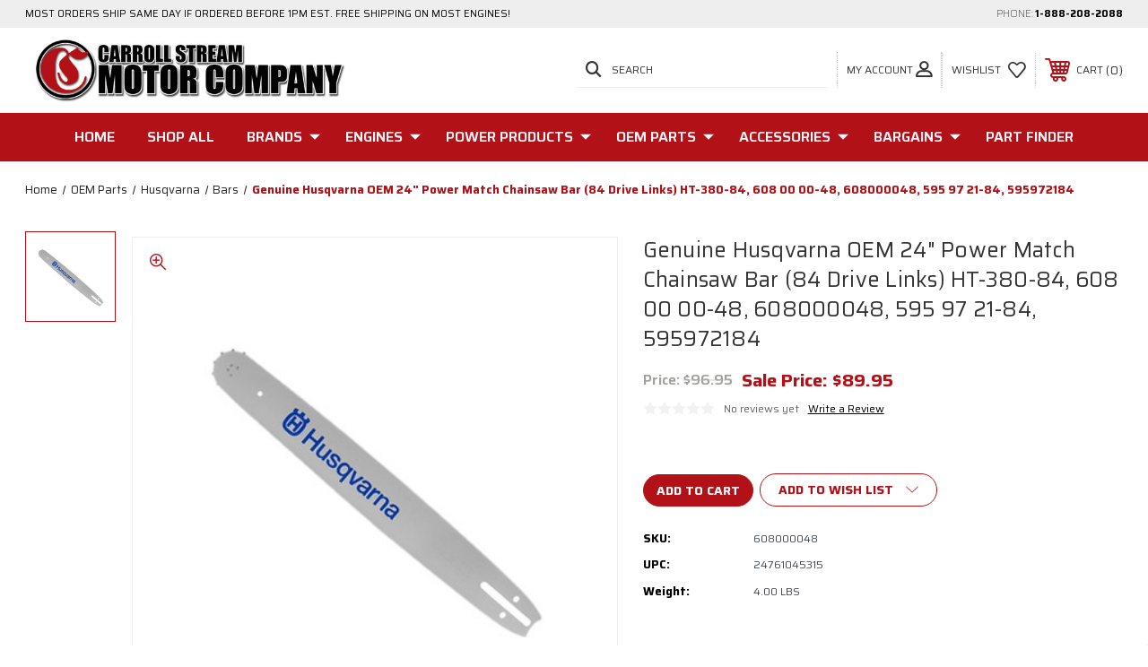

--- FILE ---
content_type: text/html; charset=UTF-8
request_url: https://carrollstream.com/husqvarna-24-inch-power-match-chainsaw-bar-595972184/
body_size: 25349
content:




<!DOCTYPE html>
<html class="no-js" lang="en">
    <head>
        <title>Husqvarna HT380-84 3/8 50GA 24&quot; BAR | Husqvarna Replacement HT380-84 3/8 50GA 24&quot; BAR | 608000048</title>
        <link rel="dns-prefetch preconnect" href="https://cdn11.bigcommerce.com/s-zpxzt0g1fe" crossorigin><link rel="dns-prefetch preconnect" href="https://fonts.googleapis.com/" crossorigin><link rel="dns-prefetch preconnect" href="https://fonts.gstatic.com/" crossorigin>
        <meta property="product:price:amount" content="89.95" /><meta property="product:price:currency" content="USD" /><meta property="og:price:standard_amount" content="96.95" /><meta property="og:url" content="https://carrollstream.com/husqvarna-24-inch-power-match-chainsaw-bar-595972184/" /><meta property="og:site_name" content="Carroll Stream Motor Company" /><meta name="keywords" content="Husqvarna 608000048 HT380-84 3/8 50GA 24&quot; BAR"><meta name="description" content="Replace your 608000048 HT380-84 3/8 50GA 24&quot; BAR today"><link rel='canonical' href='https://carrollstream.com/husqvarna-24-inch-power-match-chainsaw-bar-595972184/' /><meta name='platform' content='bigcommerce.stencil' /><meta property="og:type" content="product" />
<meta property="og:title" content="Genuine Husqvarna OEM 24&quot; Power Match Chainsaw Bar (84 Drive Links) HT-380-84, 608 00 00-48, 608000048, 595 97 21-84, 595972184" />
<meta property="og:description" content="Replace your 608000048 HT380-84 3/8 50GA 24&quot; BAR today" />
<meta property="og:image" content="https://cdn11.bigcommerce.com/s-zpxzt0g1fe/products/264/images/618/608000048-2T__54169.1678664121.386.513__58188.1701528458.386.513.jpg?c=1" />
<meta property="pinterest:richpins" content="enabled" />
        
         
        
        
        <!-- BEGIN Preloading first images -->
        
        	<link rel="preload" href="https://cdn11.bigcommerce.com/s-zpxzt0g1fe/images/stencil/500x659/products/264/618/608000048-2T__54169.1678664121.386.513__58188.1701528458.jpg?c=1" as="image">
        
        
        
        
        
        <!-- END Preloading first images -->

        <link href="https://cdn11.bigcommerce.com/s-zpxzt0g1fe/product_images/favicon.png?t=1682111799" rel="shortcut icon">
        <meta name="viewport" content="width=device-width, initial-scale=1, maximum-scale=1">

        <!-- ICOMOON LINKS START -->
        <style type="text/css">
            @font-face {
                font-family: 'icomoon';
                src:  url('https://cdn11.bigcommerce.com/s-zpxzt0g1fe/stencil/fd87c510-ed46-013b-ddd3-0e9326c5638d/e/fa047970-6230-013d-b713-7e547fca4930/fonts/icomoon.eot?pdewnu');
                src:  url('https://cdn11.bigcommerce.com/s-zpxzt0g1fe/stencil/fd87c510-ed46-013b-ddd3-0e9326c5638d/e/fa047970-6230-013d-b713-7e547fca4930/fonts/icomoon.eot?pdewnu#iefix') format('embedded-opentype'),
                      url('https://cdn11.bigcommerce.com/s-zpxzt0g1fe/stencil/fd87c510-ed46-013b-ddd3-0e9326c5638d/e/fa047970-6230-013d-b713-7e547fca4930/fonts/icomoon.ttf?pdewnu') format('truetype'),
                      url('https://cdn11.bigcommerce.com/s-zpxzt0g1fe/stencil/fd87c510-ed46-013b-ddd3-0e9326c5638d/e/fa047970-6230-013d-b713-7e547fca4930/fonts/icomoon.woff?pdewnu') format('woff'),
                      url('https://cdn11.bigcommerce.com/s-zpxzt0g1fe/stencil/fd87c510-ed46-013b-ddd3-0e9326c5638d/e/fa047970-6230-013d-b713-7e547fca4930/fonts/icomoon.svg?pdewnu#icomoon') format('svg');
                font-weight: normal;
                font-style: normal;
                font-display: block;
            }
        </style>
        <!-- ICOMOON LINKS END -->

        <script>
            document.documentElement.className = document.documentElement.className.replace('no-js', 'js'); 
        </script>

        <script>
    function browserSupportsAllFeatures() {
        return window.Promise
            && window.fetch
            && window.URL
            && window.URLSearchParams
            && window.WeakMap
            // object-fit support
            && ('objectFit' in document.documentElement.style);
    }

    function loadScript(src) {
        var js = document.createElement('script');
        js.src = src;
        js.onerror = function () {
            console.error('Failed to load polyfill script ' + src);
        };
        document.head.appendChild(js);
    }

    if (!browserSupportsAllFeatures()) {
        loadScript('https://cdn11.bigcommerce.com/s-zpxzt0g1fe/stencil/fd87c510-ed46-013b-ddd3-0e9326c5638d/e/fa047970-6230-013d-b713-7e547fca4930/dist/theme-bundle.polyfills.js');
    }
</script>

        <script>
            window.lazySizesConfig = window.lazySizesConfig || {};
            window.lazySizesConfig.loadMode = 1;
        </script>
        <script async src="https://cdn11.bigcommerce.com/s-zpxzt0g1fe/stencil/fd87c510-ed46-013b-ddd3-0e9326c5638d/e/fa047970-6230-013d-b713-7e547fca4930/dist/theme-bundle.head_async.js"></script>

        <link href="https://fonts.googleapis.com/css?family=Saira:400,100,200,300,500,600,700,800,900%7CRoboto+Slab:400,100,200,300,500,600,700,800,900%7CCaveat:400,700&display=swap" rel="stylesheet">
        
        <link data-stencil-stylesheet href="https://cdn11.bigcommerce.com/s-zpxzt0g1fe/stencil/fd87c510-ed46-013b-ddd3-0e9326c5638d/e/fa047970-6230-013d-b713-7e547fca4930/css/theme-b9fd1150-d137-013e-c14a-1e6a410aeef2.css" rel="stylesheet">

        <!-- Start Tracking Code for analytics_googleanalytics4 -->

<script data-cfasync="false" src="https://cdn11.bigcommerce.com/shared/js/google_analytics4_bodl_subscribers-358423becf5d870b8b603a81de597c10f6bc7699.js" integrity="sha256-gtOfJ3Avc1pEE/hx6SKj/96cca7JvfqllWA9FTQJyfI=" crossorigin="anonymous"></script>
<script data-cfasync="false">
  (function () {
    window.dataLayer = window.dataLayer || [];

    function gtag(){
        dataLayer.push(arguments);
    }

    function initGA4(event) {
         function setupGtag() {
            function configureGtag() {
                gtag('js', new Date());
                gtag('set', 'developer_id.dMjk3Nj', true);
                gtag('config', 'G-MXVJHT6B7X');
            }

            var script = document.createElement('script');

            script.src = 'https://www.googletagmanager.com/gtag/js?id=G-MXVJHT6B7X';
            script.async = true;
            script.onload = configureGtag;

            document.head.appendChild(script);
        }

        setupGtag();

        if (typeof subscribeOnBodlEvents === 'function') {
            subscribeOnBodlEvents('G-MXVJHT6B7X', false);
        }

        window.removeEventListener(event.type, initGA4);
    }

    

    var eventName = document.readyState === 'complete' ? 'consentScriptsLoaded' : 'DOMContentLoaded';
    window.addEventListener(eventName, initGA4, false);
  })()
</script>

<!-- End Tracking Code for analytics_googleanalytics4 -->

<!-- Start Tracking Code for analytics_siteverification -->

<meta name="google-site-verification" content="klll-1XkGZwEnonPDk1y1nRpLOeS5KALdMJVA5WwtPI" />

<!-- End Tracking Code for analytics_siteverification -->


<script type="text/javascript" src="https://checkout-sdk.bigcommerce.com/v1/loader.js" defer ></script>
<script src="https://www.google.com/recaptcha/api.js" async defer></script>
<script type="text/javascript">
var BCData = {"product_attributes":{"sku":"608000048","upc":"24761045315","mpn":null,"gtin":null,"weight":{"formatted":"4.00 LBS","value":4},"base":true,"image":null,"price":{"without_tax":{"formatted":"$89.95","value":89.95,"currency":"USD"},"tax_label":"Tax","sale_price_without_tax":{"formatted":"$89.95","value":89.95,"currency":"USD"},"non_sale_price_without_tax":{"formatted":"$96.95","value":96.95,"currency":"USD"}},"stock":null,"instock":true,"stock_message":null,"purchasable":true,"purchasing_message":null,"call_for_price_message":null}};
</script>
<script src='https://cdnjs.cloudflare.com/ajax/libs/jquery/3.6.0/jquery.min.js' ></script><script src='https://apps.minibc.com/bootstrap/656b45a8e923f.js' ></script><script src='https://www.powr.io/powr.js?external-type=bigcommerce' async ></script><script data-siteid="k5NeYVZK" src="https://api.cartstack.com/js/customer-tracking/www.carrollstream.com_4c552b234517c295fcdbf0c55398fa0d.js" type="text/javascript"></script> <script defer async src='https://cdn.trustindex.io/loader-cert.js?29a25ed354392054ff36c03666d'></script>
 <script data-cfasync="false" src="https://microapps.bigcommerce.com/bodl-events/1.9.4/index.js" integrity="sha256-Y0tDj1qsyiKBRibKllwV0ZJ1aFlGYaHHGl/oUFoXJ7Y=" nonce="" crossorigin="anonymous"></script>
 <script data-cfasync="false" nonce="">

 (function() {
    function decodeBase64(base64) {
       const text = atob(base64);
       const length = text.length;
       const bytes = new Uint8Array(length);
       for (let i = 0; i < length; i++) {
          bytes[i] = text.charCodeAt(i);
       }
       const decoder = new TextDecoder();
       return decoder.decode(bytes);
    }
    window.bodl = JSON.parse(decodeBase64("[base64]"));
 })()

 </script>

<script nonce="">
(function () {
    var xmlHttp = new XMLHttpRequest();

    xmlHttp.open('POST', 'https://bes.gcp.data.bigcommerce.com/nobot');
    xmlHttp.setRequestHeader('Content-Type', 'application/json');
    xmlHttp.send('{"store_id":"1002636542","timezone_offset":"-5.0","timestamp":"2026-01-21T19:10:55.33554200Z","visit_id":"cc74c165-c4c3-4a26-8b0b-e9d8754e12e2","channel_id":1}');
})();
</script>

    </head>
    <body class="outdoors product">
        
        <svg data-src="https://cdn11.bigcommerce.com/s-zpxzt0g1fe/stencil/fd87c510-ed46-013b-ddd3-0e9326c5638d/e/fa047970-6230-013d-b713-7e547fca4930/img/icon-sprite.svg" class="icons-svg-sprite"></svg>

        <div class="custom-banners top"> 
        <div class="static-banner">
            <div class="container">
                <div class="static-banner-left show">
                        <p>  MOST ORDERS SHIP SAME DAY IF ORDERED BEFORE 1PM EST. FREE SHIPPING ON MOST ENGINES!</p>
                </div>
                <div class="static-banner-right show">
                    <div class="store-number">
                        <span>
                            phone:
                            <a href="tel:1-888-208-2088">1-888-208-2088</a>
                        </span>
                    </div>
                </div>
            </div> 
        </div>
</div>
<header class="header left" sticky="true" role="banner">    
    <div class="container">
        <div class="main-header">
            <a href="#" class="mobileMenu-toggle show" data-mobile-menu-toggle="menu">
                <span class="mobileMenu-toggleIcon">Toggle menu</span>
            </a> 
            <div class="header-middle show">
                    <div class="header-logo header-logo--left logo-image">
                        <a href="https://carrollstream.com/" class="header-logo__link">
            <img class="header-logo-image-unknown-size" src="https://cdn11.bigcommerce.com/s-zpxzt0g1fe/images/stencil/original/carroll_stream_header_1693939461__53362.original.gif" alt="Carroll Stream Motor Company" title="Carroll Stream Motor Company">
</a>
                    </div>
            </div>
            <div class="leftside-header">
            <div class="header-left show">
                <ul class="navUser-section navUser-section--alt">
                    <li class="navUser-item navUser-item--account show">
                        <a class="navUser-action" href="javascript:void(0)">
                            <span class="show myacc-title">my account</span>
                            <span class="icon-profile show theme-icon" data-icon="&#xe913;"></span>
                        </a>
                        <div class="account-dropdown">
                                <a class="navUser-action" href="/login.php">
                                    <span class="icon-lock show theme-icon" data-icon="&#xe907;"></span>
                                    <span class="show">Sign in</span>
                                </a>
                                    <a class="navUser-action" href="/login.php?action=create_account">
                                        <span class="icon-edit-1 show theme-icon" data-icon="&#xe903;"></span>
                                        <span class="show">Register</span>
                                    </a>
                        </div>
                    </li> 
                    <li class="navUser-item navUser-item--search show">
                        <a class="navUser-action navUser-action--quickSearch" href="javascript:void(0)" data-search="quickSearch" aria-controls="quickSearch" aria-expanded="false">
                            <span class="icon-search show theme-icon" data-icon="&#xe90e;"></span>
                            <span class="show">Search</span>
                        </a>
                    </li>
                </ul>
                <div class="dropdown dropdown--quickSearch" id="quickSearch" aria-hidden="true" tabindex="-1" data-prevent-quick-search-close>
                    	<form class="form quick-search" action="/search.php">
        <fieldset class="form-fieldset">
            <div class="form-field">
                <label class="is-srOnly" for=>Search</label>
                <input class="form-input quick-search-input"
                       data-search-quick
                       name="search_query" 
					   id="search_query"
                       data-error-message="Search field cannot be empty."
                       placeholder="Search the store"
                       autocomplete="off"
                >
                <input type="submit" value="Go" class="quickSearchSubmitButton">
            </div>
        </fieldset>
    </form>
    <section class="quickSearchResults" data-bind="html: results"></section>
    
                </div>
            </div>
            <div class="header-right show">
                <nav class="navUser">
    <ul class="navUser-section navUser-section--alt">
        
        <li class="navUser-item show">
            <a class="navUser-action navUser-item--compare" href="/compare" data-compare-nav>
                <span class="icon-random show theme-icon" data-icon="&#xe914;"></span>
                <span class="show countPill countPill--positive countPill--alt"></span>
            </a>
        </li>
        <li class="navUser-item navUser-item--wishlist show">
            <a class="navUser-action" href="/wishlist.php">
                <span class="show">wishlist</span>
                <span class="icon-wishlist show theme-icon" data-icon="&#xe919;"></span>
            </a>
        </li>
        <li class="navUser-item navUser-item--cart show">
            <a
                class="navUser-action"
                data-cart-preview
                data-dropdown="cart-preview-dropdown"
                data-options="align:right"
                href="/cart.php">
                <span class="icon-shopping-cart show theme-icon" data-icon="&#xe916;"></span>
                <span class="navUser-item-cartLabel show">Cart</span> 
                <span class="countPill cart-quantity show"></span>
            </a>

            <div class="dropdown-menu" id="cart-preview-dropdown" data-dropdown-content aria-hidden="true"></div>
        </li>
    </ul>
</nav>
            </div>
            </div>
        </div>  
    </div>

    
    <div class="navPages-container" id="menu" data-menu>
        <nav class="navPages">
    <div class="navPages-quickSearch">
        	<form class="form quick-search" action="/search.php">
        <fieldset class="form-fieldset">
            <div class="form-field">
                <label class="is-srOnly" for=>Search</label>
                <input class="form-input quick-search-input"
                       data-search-quick
                       name="search_query" 
					   id="search_query"
                       data-error-message="Search field cannot be empty."
                       placeholder="Search the store"
                       autocomplete="off"
                >
                <input type="submit" value="Go" class="quickSearchSubmitButton">
            </div>
        </fieldset>
    </form>
    <section class="quickSearchResults" data-bind="html: results"></section>
    
    </div>
    <ul class="navPages-list desktop-menu">
        <li class="navPages-item">
            <a class="navPages-action" href="https://carrollstream.com/">Home</a>
        </li>
            <li class="navPages-item menu-4-columns">
                        <a class="navPages-action" href="https://carrollstream.com/shop-all/">Shop All</a>
            </li>
            <li class="navPages-item menu-4-columns">
                <a class=" show navPages-action has-subMenu" href="https://carrollstream.com/brands/">
   Brands 
    <i class="icon navPages-action-moreIcon" aria-hidden="true">
        <span class="icon-multimedia theme-icon" data-icon="&#xe902;"></span>
    </i>
</a> 
<span class="show custom_icon main_icon">
    <i class="icon navPages-action-moreIcon" aria-hidden="true">
        <span class="icon-multimedia theme-icon" data-icon="&#xe902;"></span>
    </i>
</span> 
<div class="navPage-subMenu " id="navPages-36" aria-hidden="true" tabindex="-1">
    <ul class="navPage-subMenu-list level-1 ">
            <li class="navPage-subMenu-item">
                    <a
                        class="show navPage-subMenu-action navPages-action has-subMenu"
                        href="https://carrollstream.com/brands/carroll-stream-engines/">
                       Carroll Stream Engines 
                    </a>
                    <span class="show custom_icon sub_icon"> 
                        <i class="icon navPages-action-moreIcon" aria-hidden="true">
                            <span class="icon-multimedia theme-icon" data-icon="&#xe902;"></span>
                        </i>
                    </span>
                    <ul class="navPage-childList" id="navPages-40">
                        <li class="navPage-childList-item">
                                    <a class="navPage-childList-action navPages-action" href="https://carrollstream.com/brands/carroll-stream-engines/electric-start/">Electric Start</a>
                        </li>
                        <li class="navPage-childList-item">
                                    <a class="navPage-childList-action navPages-action" href="https://carrollstream.com/brands/carroll-stream-engines/recoil-start/">Recoil Start</a>
                        </li>
                    </ul>
            </li>
            <li class="navPage-subMenu-item">
                    <a
                        class="show navPage-subMenu-action navPages-action has-subMenu"
                        href="https://carrollstream.com/briggs-and-stratton/">
                       Briggs &amp; Stratton 
                    </a>
                    <span class="show custom_icon sub_icon"> 
                        <i class="icon navPages-action-moreIcon" aria-hidden="true">
                            <span class="icon-multimedia theme-icon" data-icon="&#xe902;"></span>
                        </i>
                    </span>
                    <ul class="navPage-childList" id="navPages-37">
                        <li class="navPage-childList-item">
                                    <a class="navPage-childList-action navPages-action" href="https://carrollstream.com/brands/briggs-and-stratton/horizontal-shaft/">Horizontal Shaft</a>
                        </li>
                        <li class="navPage-childList-item">
                                    <a class="navPage-childList-action navPages-action" href="https://carrollstream.com/brands/briggs-and-stratton/vertical-shaft/">Vertical Shaft</a>
                        </li>
                    </ul>
            </li>
            <li class="navPage-subMenu-item">
                    <a
                        class="show navPage-subMenu-action navPages-action has-subMenu"
                        href="https://carrollstream.com/brands/kohler-engines/">
                       Kohler Engines 
                    </a>
                    <span class="show custom_icon sub_icon"> 
                        <i class="icon navPages-action-moreIcon" aria-hidden="true">
                            <span class="icon-multimedia theme-icon" data-icon="&#xe902;"></span>
                        </i>
                    </span>
                    <ul class="navPage-childList" id="navPages-59">
                        <li class="navPage-childList-item">
                                    <a class="navPage-childList-action navPages-action" href="https://carrollstream.com/brands/kohler-engines/horizontal-shaft/">Horizontal Shaft</a>
                        </li>
                        <li class="navPage-childList-item">
                                    <a class="navPage-childList-action navPages-action" href="https://carrollstream.com/brands/kohler-engines/vertical-shaft/">Vertical Shaft</a>
                        </li>
                    </ul>
            </li>
            <li class="navPage-subMenu-item">
                    <a
                        class="show navPage-subMenu-action navPages-action has-subMenu"
                        href="https://carrollstream.com/brands/honda-engines/">
                       Honda Engines 
                    </a>
                    <span class="show custom_icon sub_icon"> 
                        <i class="icon navPages-action-moreIcon" aria-hidden="true">
                            <span class="icon-multimedia theme-icon" data-icon="&#xe902;"></span>
                        </i>
                    </span>
                    <ul class="navPage-childList" id="navPages-46">
                        <li class="navPage-childList-item">
                                    <a class="navPage-childList-action navPages-action" href="https://carrollstream.com/brands/honda-engines/single-cylinder/">Single Cylinder</a>
                        </li>
                        <li class="navPage-childList-item">
                                    <a class="navPage-childList-action navPages-action" href="https://carrollstream.com/brands/honda-engines/twin-cylinder/">Twin Cylinder</a>
                        </li>
                    </ul>
            </li>
            <li class="navPage-subMenu-item">
                    <a
                        class="show navPage-subMenu-action navPages-action has-subMenu"
                        href="https://carrollstream.com/brands/kawasaki-engines/">
                       Kawasaki Engines 
                    </a>
                    <span class="show custom_icon sub_icon"> 
                        <i class="icon navPages-action-moreIcon" aria-hidden="true">
                            <span class="icon-multimedia theme-icon" data-icon="&#xe902;"></span>
                        </i>
                    </span>
                    <ul class="navPage-childList" id="navPages-50">
                        <li class="navPage-childList-item">
                                    <a class="navPage-childList-action navPages-action" href="https://carrollstream.com/brands/kawasaki-engines/fd/">FD</a>
                        </li>
                        <li class="navPage-childList-item">
                                    <a class="navPage-childList-action navPages-action" href="https://carrollstream.com/brands/kawasaki-engines/fh-horizontal/">FH Horizontal</a>
                        </li>
                        <li class="navPage-childList-item">
                                    <a class="navPage-childList-action navPages-action" href="https://carrollstream.com/brands/kawasaki-engines/fh-vertical/">FH Vertical</a>
                        </li>
                        <li class="navPage-childList-item">
                                    <a class="navPage-childList-action navPages-action" href="https://carrollstream.com/brands/kawasaki-engines/fj/">FJ</a>
                        </li>
                        <li class="navPage-childList-item">
                                    <a class="navPage-childList-action navPages-action" href="https://carrollstream.com/brands/kawasaki-engines/fr/">FR</a>
                        </li>
                        <li class="navPage-childList-item">
                                    <a class="navPage-childList-action navPages-action" href="https://carrollstream.com/brands/kawasaki-engines/fs/">FS</a>
                        </li>
                        <li class="navPage-childList-item">
                                    <a class="navPage-childList-action navPages-action" href="https://carrollstream.com/brands/kawasaki-engines/fx/">FX</a>
                        </li>
                    </ul>
            </li>
            <li class="navPage-subMenu-item">
                    <a class="navPage-subMenu-action navPages-action" href="https://carrollstream.com/brands/kohler-diesel-engines/">Kohler Diesel Engines</a>
            </li>
            <li class="navPage-subMenu-item">
                    <a
                        class="show navPage-subMenu-action navPages-action has-subMenu"
                        href="https://carrollstream.com/brands/rehlko/">
                       Rehlko 
                    </a>
                    <span class="show custom_icon sub_icon"> 
                        <i class="icon navPages-action-moreIcon" aria-hidden="true">
                            <span class="icon-multimedia theme-icon" data-icon="&#xe902;"></span>
                        </i>
                    </span>
                    <ul class="navPage-childList" id="navPages-181">
                        <li class="navPage-childList-item">
                                    <a class="navPage-childList-action navPages-action" href="https://carrollstream.com/brands/rehlko/horizontal-shaft/">Horizontal Shaft</a>
                        </li>
                        <li class="navPage-childList-item">
                                    <a class="navPage-childList-action navPages-action" href="https://carrollstream.com/brands/rehlko/vertical-shaft/">Vertical Shaft</a>
                        </li>
                    </ul>
            </li>
            <li class="navPage-subMenu-item">
                    <a class="navPage-subMenu-action navPages-action" href="https://carrollstream.com/brands/vanguard-engines/">Vanguard Engines</a>
            </li>
            <li class="navPage-subMenu-item">
                    <a class="navPage-subMenu-action navPages-action" href="https://carrollstream.com/brands/husqvarna/">Husqvarna</a>
            </li>
            <li class="navPage-subMenu-item">
                    <a class="navPage-subMenu-action navPages-action" href="https://carrollstream.com/brands/comet/">Comet</a>
            </li>
            <li class="navPage-subMenu-item">
                    <a class="navPage-subMenu-action navPages-action" href="https://carrollstream.com/brands/hilliard/">Hilliard</a>
            </li>
            <li class="navPage-subMenu-item">
                    <a class="navPage-subMenu-action navPages-action" href="https://carrollstream.com/brands/ybravo/">Ybravo</a>
            </li>
            <li class="navPage-subMenu-item">
                    <a class="navPage-subMenu-action navPages-action" href="https://carrollstream.com/brands/go-ped-scooters/">Go-Ped Scooters</a>
            </li>
            <li class="navPage-subMenu-item">
                    <a class="navPage-subMenu-action navPages-action" href="https://carrollstream.com/brands/tuff-torq/">Tuff Torq</a>
            </li>
            <li class="navPage-subMenu-item">
                    <a class="navPage-subMenu-action navPages-action" href="https://carrollstream.com/brands/hydro-gear/">Hydro-Gear</a>
            </li>
            <li class="navPage-subMenu-item">
                    <a class="navPage-subMenu-action navPages-action" href="https://carrollstream.com/drainzit/">Drainzit</a>
            </li>
    </ul>
</div>
            </li>
            <li class="navPages-item menu-4-columns">
                <a class=" show navPages-action has-subMenu" href="https://carrollstream.com/engines/">
   Engines 
    <i class="icon navPages-action-moreIcon" aria-hidden="true">
        <span class="icon-multimedia theme-icon" data-icon="&#xe902;"></span>
    </i>
</a> 
<span class="show custom_icon main_icon">
    <i class="icon navPages-action-moreIcon" aria-hidden="true">
        <span class="icon-multimedia theme-icon" data-icon="&#xe902;"></span>
    </i>
</span> 
<div class="navPage-subMenu " id="navPages-64" aria-hidden="true" tabindex="-1">
    <ul class="navPage-subMenu-list level-1 ">
            <li class="navPage-subMenu-item">
                    <a
                        class="show navPage-subMenu-action navPages-action has-subMenu"
                        href="https://carrollstream.com/engines/by-application/">
                       By Application 
                    </a>
                    <span class="show custom_icon sub_icon"> 
                        <i class="icon navPages-action-moreIcon" aria-hidden="true">
                            <span class="icon-multimedia theme-icon" data-icon="&#xe902;"></span>
                        </i>
                    </span>
                    <ul class="navPage-childList" id="navPages-65">
                        <li class="navPage-childList-item">
                                    <a class="navPage-childList-action navPages-action" href="https://carrollstream.com/engines/by-application/gear-reduction/">Gear Reduction</a>
                        </li>
                        <li class="navPage-childList-item">
                                    <a class="navPage-childList-action navPages-action" href="https://carrollstream.com/engines/by-application/zero-turn-engines/">Zero Turn Engines</a>
                        </li>
                    </ul>
            </li>
            <li class="navPage-subMenu-item">
                    <a
                        class="show navPage-subMenu-action navPages-action has-subMenu"
                        href="https://carrollstream.com/engines/fuel-type/">
                       Fuel Type 
                    </a>
                    <span class="show custom_icon sub_icon"> 
                        <i class="icon navPages-action-moreIcon" aria-hidden="true">
                            <span class="icon-multimedia theme-icon" data-icon="&#xe902;"></span>
                        </i>
                    </span>
                    <ul class="navPage-childList" id="navPages-68">
                        <li class="navPage-childList-item">
                                    <a class="navPage-childList-action navPages-action" href="https://carrollstream.com/engines/fuel-type/diesel/">Diesel</a>
                        </li>
                        <li class="navPage-childList-item">
                                    <a class="navPage-childList-action navPages-action" href="https://carrollstream.com/engines/fuel-type/gas/">Gas</a>
                        </li>
                    </ul>
            </li>
            <li class="navPage-subMenu-item">
                    <a
                        class="show navPage-subMenu-action navPages-action has-subMenu"
                        href="https://carrollstream.com/engines/starter-type/">
                       Starter Type 
                    </a>
                    <span class="show custom_icon sub_icon"> 
                        <i class="icon navPages-action-moreIcon" aria-hidden="true">
                            <span class="icon-multimedia theme-icon" data-icon="&#xe902;"></span>
                        </i>
                    </span>
                    <ul class="navPage-childList" id="navPages-92">
                        <li class="navPage-childList-item">
                                    <a class="navPage-childList-action navPages-action" href="https://carrollstream.com/engines/starter-type/electric-start/">Electric Start</a>
                        </li>
                        <li class="navPage-childList-item">
                                    <a class="navPage-childList-action navPages-action" href="https://carrollstream.com/engines/starter-type/recoil-pull-start/">Recoil Pull Start</a>
                        </li>
                    </ul>
            </li>
            <li class="navPage-subMenu-item">
                    <a
                        class="show navPage-subMenu-action navPages-action has-subMenu"
                        href="https://carrollstream.com/engines/mounting-type/">
                       Mounting Type 
                    </a>
                    <span class="show custom_icon sub_icon"> 
                        <i class="icon navPages-action-moreIcon" aria-hidden="true">
                            <span class="icon-multimedia theme-icon" data-icon="&#xe902;"></span>
                        </i>
                    </span>
                    <ul class="navPage-childList" id="navPages-77">
                        <li class="navPage-childList-item">
                                    <a class="navPage-childList-action navPages-action" href="https://carrollstream.com/engines/mounting-type/horizontal-shaft/">Horizontal Shaft</a>
                        </li>
                        <li class="navPage-childList-item">
                                    <a class="navPage-childList-action navPages-action" href="https://carrollstream.com/engines/mounting-type/vertical-shaft/">Vertical Shaft</a>
                        </li>
                    </ul>
            </li>
            <li class="navPage-subMenu-item">
                    <a
                        class="show navPage-subMenu-action navPages-action has-subMenu"
                        href="https://carrollstream.com/engines/shaft-size/">
                       Shaft Size 
                    </a>
                    <span class="show custom_icon sub_icon"> 
                        <i class="icon navPages-action-moreIcon" aria-hidden="true">
                            <span class="icon-multimedia theme-icon" data-icon="&#xe902;"></span>
                        </i>
                    </span>
                    <ul class="navPage-childList" id="navPages-83">
                        <li class="navPage-childList-item">
                                    <a class="navPage-childList-action navPages-action" href="https://carrollstream.com/engines/shaft-size/1-diameter/">1&quot; Diameter</a>
                        </li>
                        <li class="navPage-childList-item">
                                    <a class="navPage-childList-action navPages-action" href="https://carrollstream.com/engines/shaft-size/1-1-8-diameter/">1-1/8&quot; Diameter</a>
                        </li>
                        <li class="navPage-childList-item">
                                    <a class="navPage-childList-action navPages-action" href="https://carrollstream.com/engines/shaft-size/1-7-16-diameter/">1-7/16&quot; Diameter</a>
                        </li>
                        <li class="navPage-childList-item">
                                    <a class="navPage-childList-action navPages-action" href="https://carrollstream.com/engines/shaft-size/25mm-diameter/">25mm Diameter</a>
                        </li>
                        <li class="navPage-childList-item">
                                    <a class="navPage-childList-action navPages-action" href="https://carrollstream.com/engines/shaft-size/34-diameter/">3/4&quot; Diameter</a>
                        </li>
                        <li class="navPage-childList-item">
                                    <a class="navPage-childList-action navPages-action" href="https://carrollstream.com/engines/shaft-size/5-8-diameter/">5/8&quot; Diameter</a>
                        </li>
                        <li class="navPage-childList-item">
                                    <a class="navPage-childList-action navPages-action" href="https://carrollstream.com/engines/shaft-size/78-diameter/">7/8&quot; Diameter</a>
                        </li>
                        <li class="navPage-childList-item">
                                    <a class="navPage-childList-action navPages-action" href="https://carrollstream.com/engines/shaft-size/tapered-shaft/">Tapered Shaft</a>
                        </li>
                    </ul>
            </li>
            <li class="navPage-subMenu-item">
                    <a
                        class="show navPage-subMenu-action navPages-action has-subMenu"
                        href="https://carrollstream.com/engines/horsepower/">
                       Horsepower 
                    </a>
                    <span class="show custom_icon sub_icon"> 
                        <i class="icon navPages-action-moreIcon" aria-hidden="true">
                            <span class="icon-multimedia theme-icon" data-icon="&#xe902;"></span>
                        </i>
                    </span>
                    <ul class="navPage-childList" id="navPages-71">
                        <li class="navPage-childList-item">
                                    <a class="navPage-childList-action navPages-action" href="https://carrollstream.com/engines/horsepower/0hp-8hp/">0hp - 7.9hp</a>
                        </li>
                        <li class="navPage-childList-item">
                                    <a class="navPage-childList-action navPages-action" href="https://carrollstream.com/engines/horsepower/8-17hp/">8 - 16.9hp</a>
                        </li>
                        <li class="navPage-childList-item">
                                    <a class="navPage-childList-action navPages-action" href="https://carrollstream.com/engines/horsepower/17-24hp/">17 - 23.9hp</a>
                        </li>
                        <li class="navPage-childList-item">
                                    <a class="navPage-childList-action navPages-action" href="https://carrollstream.com/engines/horsepower/24-30hp/">24 - 29.9hp</a>
                        </li>
                        <li class="navPage-childList-item">
                                    <a class="navPage-childList-action navPages-action" href="https://carrollstream.com/engines/horsepower/30-hp-and-up/">30 &amp; up</a>
                        </li>
                    </ul>
            </li>
            <li class="navPage-subMenu-item">
                    <a
                        class="show navPage-subMenu-action navPages-action has-subMenu"
                        href="https://carrollstream.com/engines/number-of-cylinders/">
                       Number of Cylinders 
                    </a>
                    <span class="show custom_icon sub_icon"> 
                        <i class="icon navPages-action-moreIcon" aria-hidden="true">
                            <span class="icon-multimedia theme-icon" data-icon="&#xe902;"></span>
                        </i>
                    </span>
                    <ul class="navPage-childList" id="navPages-80">
                        <li class="navPage-childList-item">
                                    <a class="navPage-childList-action navPages-action" href="https://carrollstream.com/engines/number-of-cylinders/1-cylinder/">1 Cylinder</a>
                        </li>
                        <li class="navPage-childList-item">
                                    <a class="navPage-childList-action navPages-action" href="https://carrollstream.com/engines/number-of-cylinders/2-or-more/">2 or more</a>
                        </li>
                    </ul>
            </li>
            <li class="navPage-subMenu-item">
                    <a
                        class="show navPage-subMenu-action navPages-action has-subMenu"
                        href="https://carrollstream.com/recreation/">
                       Recreation 
                    </a>
                    <span class="show custom_icon sub_icon"> 
                        <i class="icon navPages-action-moreIcon" aria-hidden="true">
                            <span class="icon-multimedia theme-icon" data-icon="&#xe902;"></span>
                        </i>
                    </span>
                    <ul class="navPage-childList" id="navPages-157">
                        <li class="navPage-childList-item">
                                    <a class="navPage-childList-action navPages-action" href="https://carrollstream.com/recreation/redcat-racing/">Redcat Racing</a>
                        </li>
                        <li class="navPage-childList-item">
                                    <a class="navPage-childList-action navPages-action" href="https://carrollstream.com/recreation/wheeled-items/">Wheeled Items</a>
                        </li>
                    </ul>
            </li>
    </ul>
</div>
            </li>
            <li class="navPages-item menu-4-columns">
                <a class=" show navPages-action has-subMenu" href="https://carrollstream.com/power-products/">
   Power Products 
    <i class="icon navPages-action-moreIcon" aria-hidden="true">
        <span class="icon-multimedia theme-icon" data-icon="&#xe902;"></span>
    </i>
</a> 
<span class="show custom_icon main_icon">
    <i class="icon navPages-action-moreIcon" aria-hidden="true">
        <span class="icon-multimedia theme-icon" data-icon="&#xe902;"></span>
    </i>
</span> 
<div class="navPage-subMenu " id="navPages-95" aria-hidden="true" tabindex="-1">
    <ul class="navPage-subMenu-list level-1 ">
            <li class="navPage-subMenu-item">
                    <a
                        class="show navPage-subMenu-action navPages-action has-subMenu"
                        href="https://carrollstream.com/power-products/husqvarna/">
                       Husqvarna 
                    </a>
                    <span class="show custom_icon sub_icon"> 
                        <i class="icon navPages-action-moreIcon" aria-hidden="true">
                            <span class="icon-multimedia theme-icon" data-icon="&#xe902;"></span>
                        </i>
                    </span>
                    <ul class="navPage-childList" id="navPages-102">
                        <li class="navPage-childList-item">
                                    <a class="navPage-childList-action navPages-action" href="https://carrollstream.com/power-products/husqvarna/batteries-and-chargers/">Batteries and Chargers</a>
                        </li>
                        <li class="navPage-childList-item">
                                    <a class="navPage-childList-action navPages-action" href="https://carrollstream.com/power-products/husqvarna/battery-series/">Battery Series</a>
                        </li>
                        <li class="navPage-childList-item">
                                    <a class="navPage-childList-action navPages-action" href="https://carrollstream.com/power-products/husqvarna/blowers/">Blowers</a>
                        </li>
                        <li class="navPage-childList-item">
                                    <a class="navPage-childList-action navPages-action" href="https://carrollstream.com/power-products/husqvarna/brushcutters/">Brushcutters</a>
                        </li>
                        <li class="navPage-childList-item">
                                    <a class="navPage-childList-action navPages-action" href="https://carrollstream.com/power-products/husqvarna/chainsaws/">Chainsaws</a>
                        </li>
                        <li class="navPage-childList-item">
                                    <a class="navPage-childList-action navPages-action" href="https://carrollstream.com/power-products/husqvarna/combo-deals/">Combo Deals</a>
                        </li>
                        <li class="navPage-childList-item">
                                    <a class="navPage-childList-action navPages-action" href="https://carrollstream.com/power-products/husqvarna/hedge-trimmers/">Hedge Trimmers</a>
                        </li>
                        <li class="navPage-childList-item">
                                    <a class="navPage-childList-action navPages-action" href="https://carrollstream.com/power-products/husqvarna/trimmers/">Trimmers</a>
                        </li>
                        <li class="navPage-childList-item">
                                    <a class="navPage-childList-action navPages-action" href="https://carrollstream.com/power-products/husqvarna/zero-turn-mowers/">Zero Turn Mowers</a>
                        </li>
                    </ul>
            </li>
            <li class="navPage-subMenu-item">
                    <a
                        class="show navPage-subMenu-action navPages-action has-subMenu"
                        href="https://carrollstream.com/power-products/water-pumps/">
                       Water Pumps 
                    </a>
                    <span class="show custom_icon sub_icon"> 
                        <i class="icon navPages-action-moreIcon" aria-hidden="true">
                            <span class="icon-multimedia theme-icon" data-icon="&#xe902;"></span>
                        </i>
                    </span>
                    <ul class="navPage-childList" id="navPages-113">
                        <li class="navPage-childList-item">
                                    <a class="navPage-childList-action navPages-action" href="https://carrollstream.com/power-products/water-pumps/accessories/">Accessories</a>
                        </li>
                        <li class="navPage-childList-item">
                                    <a class="navPage-childList-action navPages-action" href="https://carrollstream.com/power-products/water-pumps/gas/">Gas</a>
                        </li>
                    </ul>
            </li>
            <li class="navPage-subMenu-item">
                    <a class="navPage-subMenu-action navPages-action" href="https://carrollstream.com/power-products/ybravo/">Ybravo</a>
            </li>
            <li class="navPage-subMenu-item">
                    <a class="navPage-subMenu-action navPages-action" href="https://carrollstream.com/power-products/generators/">Generators</a>
            </li>
            <li class="navPage-subMenu-item">
                    <a class="navPage-subMenu-action navPages-action" href="https://carrollstream.com/power-products/air-compressors/">Air Compressors</a>
            </li>
            <li class="navPage-subMenu-item">
                    <a class="navPage-subMenu-action navPages-action" href="https://carrollstream.com/lawn-and-garden/">Lawn &amp; Garden</a>
            </li>
            <li class="navPage-subMenu-item">
                    <a class="navPage-subMenu-action navPages-action" href="https://carrollstream.com/power-products/transaxles/">Transaxles</a>
            </li>
            <li class="navPage-subMenu-item">
                    <a class="navPage-subMenu-action navPages-action" href="https://carrollstream.com/power-products/hydros/">Hydros</a>
            </li>
    </ul>
</div>
            </li>
            <li class="navPages-item menu-4-columns">
                <a class=" show navPages-action has-subMenu activePage" href="https://carrollstream.com/oem-parts/">
   OEM Parts 
    <i class="icon navPages-action-moreIcon" aria-hidden="true">
        <span class="icon-multimedia theme-icon" data-icon="&#xe902;"></span>
    </i>
</a> 
<span class="show custom_icon main_icon">
    <i class="icon navPages-action-moreIcon" aria-hidden="true">
        <span class="icon-multimedia theme-icon" data-icon="&#xe902;"></span>
    </i>
</span> 
<div class="navPage-subMenu " id="navPages-117" aria-hidden="true" tabindex="-1">
    <ul class="navPage-subMenu-list level-1 ">
            <li class="navPage-subMenu-item">
                    <a
                        class="show navPage-subMenu-action navPages-action has-subMenu"
                        href="https://carrollstream.com/oem-parts/carroll-stream-gas-parts/">
                       Carroll Stream Gas Parts 
                    </a>
                    <span class="show custom_icon sub_icon"> 
                        <i class="icon navPages-action-moreIcon" aria-hidden="true">
                            <span class="icon-multimedia theme-icon" data-icon="&#xe902;"></span>
                        </i>
                    </span>
                    <ul class="navPage-childList" id="navPages-123">
                        <li class="navPage-childList-item">
                                    <a class="navPage-childList-action navPages-action" href="https://carrollstream.com/oem-parts/carroll-stream-gas-parts/air-filters/">Air Filters</a>
                        </li>
                        <li class="navPage-childList-item">
                                    <a class="navPage-childList-action navPages-action" href="https://carrollstream.com/oem-parts/carroll-stream-gas-parts/carburetors/">Carburetors</a>
                        </li>
                        <li class="navPage-childList-item">
                                    <a class="navPage-childList-action navPages-action" href="https://carrollstream.com/oem-parts/carroll-stream-gas-parts/mufflers/">Mufflers</a>
                        </li>
                        <li class="navPage-childList-item">
                                    <a class="navPage-childList-action navPages-action" href="https://carrollstream.com/oem-parts/carroll-stream-gas-parts/other/">Other</a>
                        </li>
                        <li class="navPage-childList-item">
                                    <a class="navPage-childList-action navPages-action" href="https://carrollstream.com/oem-parts/carroll-stream-gas-parts/recoil-assemblies-pull-starters/">Recoil Assemblies Pull Starters</a>
                        </li>
                        <li class="navPage-childList-item">
                                    <a class="navPage-childList-action navPages-action" href="https://carrollstream.com/oem-parts/carroll-stream-gas-parts/starters-and-keyswitch-boxes/">Starters and Keyswitch boxes</a>
                        </li>
                    </ul>
            </li>
            <li class="navPage-subMenu-item">
                    <a
                        class="show navPage-subMenu-action navPages-action has-subMenu"
                        href="https://carrollstream.com/oem-parts/kawasaki/">
                       Kawasaki 
                    </a>
                    <span class="show custom_icon sub_icon"> 
                        <i class="icon navPages-action-moreIcon" aria-hidden="true">
                            <span class="icon-multimedia theme-icon" data-icon="&#xe902;"></span>
                        </i>
                    </span>
                    <ul class="navPage-childList" id="navPages-146">
                        <li class="navPage-childList-item">
                                    <a class="navPage-childList-action navPages-action" href="https://carrollstream.com/oem-parts/kawasaki/air-filters/">Air Filters</a>
                        </li>
                        <li class="navPage-childList-item">
                                    <a class="navPage-childList-action navPages-action" href="https://carrollstream.com/oem-parts/kawasaki/carburetors/">Carburetors</a>
                        </li>
                        <li class="navPage-childList-item">
                                    <a class="navPage-childList-action navPages-action" href="https://carrollstream.com/oem-parts/kawasaki/mufflers/">Mufflers</a>
                        </li>
                        <li class="navPage-childList-item">
                                    <a class="navPage-childList-action navPages-action" href="https://carrollstream.com/oem-parts/kawasaki/starters/">Starters</a>
                        </li>
                        <li class="navPage-childList-item">
                                    <a class="navPage-childList-action navPages-action" href="https://carrollstream.com/oem-parts/kawasaki/tune-up-kits/">Tune-up Kits</a>
                        </li>
                        <li class="navPage-childList-item">
                                    <a class="navPage-childList-action navPages-action" href="https://carrollstream.com/oem-parts/kawasaki/other/">Other</a>
                        </li>
                    </ul>
            </li>
            <li class="navPage-subMenu-item">
                    <a
                        class="show navPage-subMenu-action navPages-action has-subMenu"
                        href="https://carrollstream.com/oem-parts/honda/">
                       Honda 
                    </a>
                    <span class="show custom_icon sub_icon"> 
                        <i class="icon navPages-action-moreIcon" aria-hidden="true">
                            <span class="icon-multimedia theme-icon" data-icon="&#xe902;"></span>
                        </i>
                    </span>
                    <ul class="navPage-childList" id="navPages-131">
                        <li class="navPage-childList-item">
                                    <a class="navPage-childList-action navPages-action" href="https://carrollstream.com/oem-parts/honda/filters/">Filters</a>
                        </li>
                        <li class="navPage-childList-item">
                                    <a class="navPage-childList-action navPages-action" href="https://carrollstream.com/oem-parts/honda/mufflers/">Mufflers</a>
                        </li>
                        <li class="navPage-childList-item">
                                    <a class="navPage-childList-action navPages-action" href="https://carrollstream.com/oem-parts/honda/other/">Other</a>
                        </li>
                        <li class="navPage-childList-item">
                                    <a class="navPage-childList-action navPages-action" href="https://carrollstream.com/oem-parts/honda/recoil-starters/">Recoil Starters</a>
                        </li>
                    </ul>
            </li>
            <li class="navPage-subMenu-item">
                    <a
                        class="show navPage-subMenu-action navPages-action has-subMenu activePage"
                        href="https://carrollstream.com/oem-parts/husqvarna/">
                       Husqvarna 
                    </a>
                    <span class="show custom_icon sub_icon"> 
                        <i class="icon navPages-action-moreIcon" aria-hidden="true">
                            <span class="icon-multimedia theme-icon" data-icon="&#xe902;"></span>
                        </i>
                    </span>
                    <ul class="navPage-childList" id="navPages-136">
                        <li class="navPage-childList-item">
                                    <a class="navPage-childList-action navPages-action" href="https://carrollstream.com/oem-parts/husqvarna/accessories/">Accessories</a>
                        </li>
                        <li class="navPage-childList-item">
                                    <a class="navPage-childList-action navPages-action activePage" href="https://carrollstream.com/oem-parts/husqvarna/bars/">Bars</a>
                        </li>
                        <li class="navPage-childList-item">
                                    <a class="navPage-childList-action navPages-action" href="https://carrollstream.com/oem-parts/husqvarna/blower-parts/">Blower Parts</a>
                        </li>
                        <li class="navPage-childList-item">
                                    <a class="navPage-childList-action navPages-action" href="https://carrollstream.com/oem-parts/husqvarna/chains/">Chains</a>
                        </li>
                        <li class="navPage-childList-item">
                                    <a class="navPage-childList-action navPages-action" href="https://carrollstream.com/oem-parts/husqvarna/chainsaw-parts/">Chainsaw Parts</a>
                        </li>
                        <li class="navPage-childList-item">
                                    <a class="navPage-childList-action navPages-action" href="https://carrollstream.com/oem-parts/husqvarna/fuel-and-oil/">Fuel &amp; Oil</a>
                        </li>
                        <li class="navPage-childList-item">
                                    <a class="navPage-childList-action navPages-action" href="https://carrollstream.com/oem-parts/husqvarna/mower-parts/">Mower Parts</a>
                        </li>
                        <li class="navPage-childList-item">
                                    <a class="navPage-childList-action navPages-action" href="https://carrollstream.com/oem-parts/husqvarna/other-parts/">Other Parts</a>
                        </li>
                        <li class="navPage-childList-item">
                                    <a class="navPage-childList-action navPages-action" href="https://carrollstream.com/oem-parts/husqvarna/trimmer-parts/">Trimmer Parts</a>
                        </li>
                    </ul>
            </li>
            <li class="navPage-subMenu-item">
                    <a
                        class="show navPage-subMenu-action navPages-action has-subMenu"
                        href="https://carrollstream.com/oem-parts/briggs-and-stratton/">
                       Briggs &amp; Stratton 
                    </a>
                    <span class="show custom_icon sub_icon"> 
                        <i class="icon navPages-action-moreIcon" aria-hidden="true">
                            <span class="icon-multimedia theme-icon" data-icon="&#xe902;"></span>
                        </i>
                    </span>
                    <ul class="navPage-childList" id="navPages-118">
                        <li class="navPage-childList-item">
                                    <a class="navPage-childList-action navPages-action" href="https://carrollstream.com/oem-parts/briggs-and-stratton/air-filters/">Air Filters</a>
                        </li>
                        <li class="navPage-childList-item">
                                    <a class="navPage-childList-action navPages-action" href="https://carrollstream.com/oem-parts/briggs-and-stratton/mufflers/">Mufflers</a>
                        </li>
                        <li class="navPage-childList-item">
                                    <a class="navPage-childList-action navPages-action" href="https://carrollstream.com/oem-parts/briggs-and-stratton/other/">Other</a>
                        </li>
                    </ul>
            </li>
            <li class="navPage-subMenu-item">
                    <a
                        class="show navPage-subMenu-action navPages-action has-subMenu"
                        href="https://carrollstream.com/oem-parts/kohler/">
                       Kohler 
                    </a>
                    <span class="show custom_icon sub_icon"> 
                        <i class="icon navPages-action-moreIcon" aria-hidden="true">
                            <span class="icon-multimedia theme-icon" data-icon="&#xe902;"></span>
                        </i>
                    </span>
                    <ul class="navPage-childList" id="navPages-153">
                        <li class="navPage-childList-item">
                                    <a class="navPage-childList-action navPages-action" href="https://carrollstream.com/oem-parts/kohler/mufflers/">Mufflers</a>
                        </li>
                        <li class="navPage-childList-item">
                                    <a class="navPage-childList-action navPages-action" href="https://carrollstream.com/oem-parts/kohler/tune-up-kits/">Tune-up Kits</a>
                        </li>
                        <li class="navPage-childList-item">
                                    <a class="navPage-childList-action navPages-action" href="https://carrollstream.com/oem-parts/kohler/other/">Other</a>
                        </li>
                    </ul>
            </li>
            <li class="navPage-subMenu-item">
                    <a class="navPage-subMenu-action navPages-action" href="https://carrollstream.com/oem-parts/carroll-stream-diesel-parts/">Carroll Stream Diesel Parts</a>
            </li>
            <li class="navPage-subMenu-item">
                    <a class="navPage-subMenu-action navPages-action" href="https://carrollstream.com/oem-parts/tuff-torq-oem-parts/">Tuff Torq OEM Parts</a>
            </li>
            <li class="navPage-subMenu-item">
                    <a class="navPage-subMenu-action navPages-action" href="https://carrollstream.com/oem-parts/hydro-gear-oem-parts/">Hydro-Gear OEM Parts</a>
            </li>
    </ul>
</div>
            </li>
            <li class="navPages-item menu-4-columns">
                <a class=" show navPages-action has-subMenu" href="https://carrollstream.com/accessories/">
   Accessories 
    <i class="icon navPages-action-moreIcon" aria-hidden="true">
        <span class="icon-multimedia theme-icon" data-icon="&#xe902;"></span>
    </i>
</a> 
<span class="show custom_icon main_icon">
    <i class="icon navPages-action-moreIcon" aria-hidden="true">
        <span class="icon-multimedia theme-icon" data-icon="&#xe902;"></span>
    </i>
</span> 
<div class="navPage-subMenu " id="navPages-161" aria-hidden="true" tabindex="-1">
    <ul class="navPage-subMenu-list level-1 ">
            <li class="navPage-subMenu-item">
                    <a
                        class="show navPage-subMenu-action navPages-action has-subMenu"
                        href="https://carrollstream.com/accessories/engine-accessories/">
                       Engine Accessories 
                    </a>
                    <span class="show custom_icon sub_icon"> 
                        <i class="icon navPages-action-moreIcon" aria-hidden="true">
                            <span class="icon-multimedia theme-icon" data-icon="&#xe902;"></span>
                        </i>
                    </span>
                    <ul class="navPage-childList" id="navPages-163">
                        <li class="navPage-childList-item">
                                    <a class="navPage-childList-action navPages-action" href="https://carrollstream.com/accessories/engine-accessories/carroll-stream-clutches-and-torque-converters/">Carroll Stream Clutches &amp; Torque Converters</a>
                        </li>
                        <li class="navPage-childList-item">
                                    <a class="navPage-childList-action navPages-action" href="https://carrollstream.com/accessories/engine-accessories/comet-clutches/">Comet Clutches</a>
                        </li>
                        <li class="navPage-childList-item">
                                    <a class="navPage-childList-action navPages-action" href="https://carrollstream.com/accessories/engine-accessories/fuel-and-oil/">Fuel &amp; Oil</a>
                        </li>
                        <li class="navPage-childList-item">
                                    <a class="navPage-childList-action navPages-action" href="https://carrollstream.com/accessories/engine-accessories/hilliard-clutches/">Hilliard Clutches</a>
                        </li>
                        <li class="navPage-childList-item">
                                    <a class="navPage-childList-action navPages-action" href="https://carrollstream.com/accessories/engine-accessories/mufflers/">Mufflers</a>
                        </li>
                        <li class="navPage-childList-item">
                                    <a class="navPage-childList-action navPages-action" href="https://carrollstream.com/accessories/engine-accessories/noram-reduction-gear-boxes/">Noram Reduction Gear Boxes</a>
                        </li>
                        <li class="navPage-childList-item">
                                    <a class="navPage-childList-action navPages-action" href="https://carrollstream.com/accessories/engine-accessories/shaft-sleeves/">Shaft Sleeves</a>
                        </li>
                        <li class="navPage-childList-item">
                                    <a class="navPage-childList-action navPages-action" href="https://carrollstream.com/accessories/engine-accessories/small-engine-tune-up-kits/">Small Engine Tune-up Kits</a>
                        </li>
                        <li class="navPage-childList-item">
                                    <a class="navPage-childList-action navPages-action" href="https://carrollstream.com/accessories/engine-accessories/throttle-linkage-kit/">Throttle Linkage Kit</a>
                        </li>
                        <li class="navPage-childList-item">
                                    <a class="navPage-childList-action navPages-action" href="https://carrollstream.com/accessories/engine-accessories/torque-converter-belts/">Torque Converter Belts</a>
                        </li>
                    </ul>
            </li>
            <li class="navPage-subMenu-item">
                    <a class="navPage-subMenu-action navPages-action" href="https://carrollstream.com/apparel-and-more/">Apparel &amp; More</a>
            </li>
    </ul>
</div>
            </li>
            <li class="navPages-item menu-4-columns">
                <a class=" show navPages-action has-subMenu" href="https://carrollstream.com/bargains/">
   Bargains 
    <i class="icon navPages-action-moreIcon" aria-hidden="true">
        <span class="icon-multimedia theme-icon" data-icon="&#xe902;"></span>
    </i>
</a> 
<span class="show custom_icon main_icon">
    <i class="icon navPages-action-moreIcon" aria-hidden="true">
        <span class="icon-multimedia theme-icon" data-icon="&#xe902;"></span>
    </i>
</span> 
<div class="navPage-subMenu " id="navPages-174" aria-hidden="true" tabindex="-1">
    <ul class="navPage-subMenu-list level-1 ">
            <li class="navPage-subMenu-item">
                    <a class="navPage-subMenu-action navPages-action" href="https://carrollstream.com/bargains/engines/">Engines</a>
            </li>
            <li class="navPage-subMenu-item">
                    <a class="navPage-subMenu-action navPages-action" href="https://carrollstream.com/bargains/parts-and-accessories/">Parts &amp; Accessories</a>
            </li>
            <li class="navPage-subMenu-item">
                    <a class="navPage-subMenu-action navPages-action" href="https://carrollstream.com/bargains/power-products/">Power Products</a>
            </li>
    </ul>
</div>
            </li>
        

             
             
             
	           
	                <div class="navPages-list navPages-dropdown navPages-list-depth-max desktop-menu">
	<li class="navPages-item navPages-dropdown-child">
		    <a class="navPages-action" href="https://carrollstream.com/part-finder/">Part Finder</a>
	</li>
</div>
	           

            

			
             

    </ul>
    
    
    <ul class="navPages-list mobile-menu">
        <li class="navPages-item">
            <a class="navPages-action" href="https://carrollstream.com/">Home</a>
        </li>
            <li class="navPages-item menu-4-columns">
                        <a class="navPages-action" href="https://carrollstream.com/shop-all/">Shop All</a>
            </li>
            <li class="navPages-item menu-4-columns">
                <a class=" show navPages-action has-subMenu" href="https://carrollstream.com/brands/">
   Brands 
    <i class="icon navPages-action-moreIcon" aria-hidden="true">
        <span class="icon-multimedia theme-icon" data-icon="&#xe902;"></span>
    </i>
</a> 
<span class="show custom_icon main_icon">
    <i class="icon navPages-action-moreIcon" aria-hidden="true">
        <span class="icon-multimedia theme-icon" data-icon="&#xe902;"></span>
    </i>
</span> 
<div class="navPage-subMenu " id="navPages-36" aria-hidden="true" tabindex="-1">
    <ul class="navPage-subMenu-list level-1 ">
            <li class="navPage-subMenu-item">
                    <a
                        class="show navPage-subMenu-action navPages-action has-subMenu"
                        href="https://carrollstream.com/brands/carroll-stream-engines/">
                       Carroll Stream Engines 
                    </a>
                    <span class="show custom_icon sub_icon"> 
                        <i class="icon navPages-action-moreIcon" aria-hidden="true">
                            <span class="icon-multimedia theme-icon" data-icon="&#xe902;"></span>
                        </i>
                    </span>
                    <ul class="navPage-childList" id="navPages-40">
                        <li class="navPage-childList-item">
                                    <a class="navPage-childList-action navPages-action" href="https://carrollstream.com/brands/carroll-stream-engines/electric-start/">Electric Start</a>
                        </li>
                        <li class="navPage-childList-item">
                                    <a class="navPage-childList-action navPages-action" href="https://carrollstream.com/brands/carroll-stream-engines/recoil-start/">Recoil Start</a>
                        </li>
                    </ul>
            </li>
            <li class="navPage-subMenu-item">
                    <a
                        class="show navPage-subMenu-action navPages-action has-subMenu"
                        href="https://carrollstream.com/briggs-and-stratton/">
                       Briggs &amp; Stratton 
                    </a>
                    <span class="show custom_icon sub_icon"> 
                        <i class="icon navPages-action-moreIcon" aria-hidden="true">
                            <span class="icon-multimedia theme-icon" data-icon="&#xe902;"></span>
                        </i>
                    </span>
                    <ul class="navPage-childList" id="navPages-37">
                        <li class="navPage-childList-item">
                                    <a class="navPage-childList-action navPages-action" href="https://carrollstream.com/brands/briggs-and-stratton/horizontal-shaft/">Horizontal Shaft</a>
                        </li>
                        <li class="navPage-childList-item">
                                    <a class="navPage-childList-action navPages-action" href="https://carrollstream.com/brands/briggs-and-stratton/vertical-shaft/">Vertical Shaft</a>
                        </li>
                    </ul>
            </li>
            <li class="navPage-subMenu-item">
                    <a
                        class="show navPage-subMenu-action navPages-action has-subMenu"
                        href="https://carrollstream.com/brands/kohler-engines/">
                       Kohler Engines 
                    </a>
                    <span class="show custom_icon sub_icon"> 
                        <i class="icon navPages-action-moreIcon" aria-hidden="true">
                            <span class="icon-multimedia theme-icon" data-icon="&#xe902;"></span>
                        </i>
                    </span>
                    <ul class="navPage-childList" id="navPages-59">
                        <li class="navPage-childList-item">
                                    <a class="navPage-childList-action navPages-action" href="https://carrollstream.com/brands/kohler-engines/horizontal-shaft/">Horizontal Shaft</a>
                        </li>
                        <li class="navPage-childList-item">
                                    <a class="navPage-childList-action navPages-action" href="https://carrollstream.com/brands/kohler-engines/vertical-shaft/">Vertical Shaft</a>
                        </li>
                    </ul>
            </li>
            <li class="navPage-subMenu-item">
                    <a
                        class="show navPage-subMenu-action navPages-action has-subMenu"
                        href="https://carrollstream.com/brands/honda-engines/">
                       Honda Engines 
                    </a>
                    <span class="show custom_icon sub_icon"> 
                        <i class="icon navPages-action-moreIcon" aria-hidden="true">
                            <span class="icon-multimedia theme-icon" data-icon="&#xe902;"></span>
                        </i>
                    </span>
                    <ul class="navPage-childList" id="navPages-46">
                        <li class="navPage-childList-item">
                                    <a class="navPage-childList-action navPages-action" href="https://carrollstream.com/brands/honda-engines/single-cylinder/">Single Cylinder</a>
                        </li>
                        <li class="navPage-childList-item">
                                    <a class="navPage-childList-action navPages-action" href="https://carrollstream.com/brands/honda-engines/twin-cylinder/">Twin Cylinder</a>
                        </li>
                    </ul>
            </li>
            <li class="navPage-subMenu-item">
                    <a
                        class="show navPage-subMenu-action navPages-action has-subMenu"
                        href="https://carrollstream.com/brands/kawasaki-engines/">
                       Kawasaki Engines 
                    </a>
                    <span class="show custom_icon sub_icon"> 
                        <i class="icon navPages-action-moreIcon" aria-hidden="true">
                            <span class="icon-multimedia theme-icon" data-icon="&#xe902;"></span>
                        </i>
                    </span>
                    <ul class="navPage-childList" id="navPages-50">
                        <li class="navPage-childList-item">
                                    <a class="navPage-childList-action navPages-action" href="https://carrollstream.com/brands/kawasaki-engines/fd/">FD</a>
                        </li>
                        <li class="navPage-childList-item">
                                    <a class="navPage-childList-action navPages-action" href="https://carrollstream.com/brands/kawasaki-engines/fh-horizontal/">FH Horizontal</a>
                        </li>
                        <li class="navPage-childList-item">
                                    <a class="navPage-childList-action navPages-action" href="https://carrollstream.com/brands/kawasaki-engines/fh-vertical/">FH Vertical</a>
                        </li>
                        <li class="navPage-childList-item">
                                    <a class="navPage-childList-action navPages-action" href="https://carrollstream.com/brands/kawasaki-engines/fj/">FJ</a>
                        </li>
                        <li class="navPage-childList-item">
                                    <a class="navPage-childList-action navPages-action" href="https://carrollstream.com/brands/kawasaki-engines/fr/">FR</a>
                        </li>
                        <li class="navPage-childList-item">
                                    <a class="navPage-childList-action navPages-action" href="https://carrollstream.com/brands/kawasaki-engines/fs/">FS</a>
                        </li>
                        <li class="navPage-childList-item">
                                    <a class="navPage-childList-action navPages-action" href="https://carrollstream.com/brands/kawasaki-engines/fx/">FX</a>
                        </li>
                    </ul>
            </li>
            <li class="navPage-subMenu-item">
                    <a class="navPage-subMenu-action navPages-action" href="https://carrollstream.com/brands/kohler-diesel-engines/">Kohler Diesel Engines</a>
            </li>
            <li class="navPage-subMenu-item">
                    <a
                        class="show navPage-subMenu-action navPages-action has-subMenu"
                        href="https://carrollstream.com/brands/rehlko/">
                       Rehlko 
                    </a>
                    <span class="show custom_icon sub_icon"> 
                        <i class="icon navPages-action-moreIcon" aria-hidden="true">
                            <span class="icon-multimedia theme-icon" data-icon="&#xe902;"></span>
                        </i>
                    </span>
                    <ul class="navPage-childList" id="navPages-181">
                        <li class="navPage-childList-item">
                                    <a class="navPage-childList-action navPages-action" href="https://carrollstream.com/brands/rehlko/horizontal-shaft/">Horizontal Shaft</a>
                        </li>
                        <li class="navPage-childList-item">
                                    <a class="navPage-childList-action navPages-action" href="https://carrollstream.com/brands/rehlko/vertical-shaft/">Vertical Shaft</a>
                        </li>
                    </ul>
            </li>
            <li class="navPage-subMenu-item">
                    <a class="navPage-subMenu-action navPages-action" href="https://carrollstream.com/brands/vanguard-engines/">Vanguard Engines</a>
            </li>
            <li class="navPage-subMenu-item">
                    <a class="navPage-subMenu-action navPages-action" href="https://carrollstream.com/brands/husqvarna/">Husqvarna</a>
            </li>
            <li class="navPage-subMenu-item">
                    <a class="navPage-subMenu-action navPages-action" href="https://carrollstream.com/brands/comet/">Comet</a>
            </li>
            <li class="navPage-subMenu-item">
                    <a class="navPage-subMenu-action navPages-action" href="https://carrollstream.com/brands/hilliard/">Hilliard</a>
            </li>
            <li class="navPage-subMenu-item">
                    <a class="navPage-subMenu-action navPages-action" href="https://carrollstream.com/brands/ybravo/">Ybravo</a>
            </li>
            <li class="navPage-subMenu-item">
                    <a class="navPage-subMenu-action navPages-action" href="https://carrollstream.com/brands/go-ped-scooters/">Go-Ped Scooters</a>
            </li>
            <li class="navPage-subMenu-item">
                    <a class="navPage-subMenu-action navPages-action" href="https://carrollstream.com/brands/tuff-torq/">Tuff Torq</a>
            </li>
            <li class="navPage-subMenu-item">
                    <a class="navPage-subMenu-action navPages-action" href="https://carrollstream.com/brands/hydro-gear/">Hydro-Gear</a>
            </li>
            <li class="navPage-subMenu-item">
                    <a class="navPage-subMenu-action navPages-action" href="https://carrollstream.com/drainzit/">Drainzit</a>
            </li>
    </ul>
</div>
            </li>
            <li class="navPages-item menu-4-columns">
                <a class=" show navPages-action has-subMenu" href="https://carrollstream.com/engines/">
   Engines 
    <i class="icon navPages-action-moreIcon" aria-hidden="true">
        <span class="icon-multimedia theme-icon" data-icon="&#xe902;"></span>
    </i>
</a> 
<span class="show custom_icon main_icon">
    <i class="icon navPages-action-moreIcon" aria-hidden="true">
        <span class="icon-multimedia theme-icon" data-icon="&#xe902;"></span>
    </i>
</span> 
<div class="navPage-subMenu " id="navPages-64" aria-hidden="true" tabindex="-1">
    <ul class="navPage-subMenu-list level-1 ">
            <li class="navPage-subMenu-item">
                    <a
                        class="show navPage-subMenu-action navPages-action has-subMenu"
                        href="https://carrollstream.com/engines/by-application/">
                       By Application 
                    </a>
                    <span class="show custom_icon sub_icon"> 
                        <i class="icon navPages-action-moreIcon" aria-hidden="true">
                            <span class="icon-multimedia theme-icon" data-icon="&#xe902;"></span>
                        </i>
                    </span>
                    <ul class="navPage-childList" id="navPages-65">
                        <li class="navPage-childList-item">
                                    <a class="navPage-childList-action navPages-action" href="https://carrollstream.com/engines/by-application/gear-reduction/">Gear Reduction</a>
                        </li>
                        <li class="navPage-childList-item">
                                    <a class="navPage-childList-action navPages-action" href="https://carrollstream.com/engines/by-application/zero-turn-engines/">Zero Turn Engines</a>
                        </li>
                    </ul>
            </li>
            <li class="navPage-subMenu-item">
                    <a
                        class="show navPage-subMenu-action navPages-action has-subMenu"
                        href="https://carrollstream.com/engines/fuel-type/">
                       Fuel Type 
                    </a>
                    <span class="show custom_icon sub_icon"> 
                        <i class="icon navPages-action-moreIcon" aria-hidden="true">
                            <span class="icon-multimedia theme-icon" data-icon="&#xe902;"></span>
                        </i>
                    </span>
                    <ul class="navPage-childList" id="navPages-68">
                        <li class="navPage-childList-item">
                                    <a class="navPage-childList-action navPages-action" href="https://carrollstream.com/engines/fuel-type/diesel/">Diesel</a>
                        </li>
                        <li class="navPage-childList-item">
                                    <a class="navPage-childList-action navPages-action" href="https://carrollstream.com/engines/fuel-type/gas/">Gas</a>
                        </li>
                    </ul>
            </li>
            <li class="navPage-subMenu-item">
                    <a
                        class="show navPage-subMenu-action navPages-action has-subMenu"
                        href="https://carrollstream.com/engines/starter-type/">
                       Starter Type 
                    </a>
                    <span class="show custom_icon sub_icon"> 
                        <i class="icon navPages-action-moreIcon" aria-hidden="true">
                            <span class="icon-multimedia theme-icon" data-icon="&#xe902;"></span>
                        </i>
                    </span>
                    <ul class="navPage-childList" id="navPages-92">
                        <li class="navPage-childList-item">
                                    <a class="navPage-childList-action navPages-action" href="https://carrollstream.com/engines/starter-type/electric-start/">Electric Start</a>
                        </li>
                        <li class="navPage-childList-item">
                                    <a class="navPage-childList-action navPages-action" href="https://carrollstream.com/engines/starter-type/recoil-pull-start/">Recoil Pull Start</a>
                        </li>
                    </ul>
            </li>
            <li class="navPage-subMenu-item">
                    <a
                        class="show navPage-subMenu-action navPages-action has-subMenu"
                        href="https://carrollstream.com/engines/mounting-type/">
                       Mounting Type 
                    </a>
                    <span class="show custom_icon sub_icon"> 
                        <i class="icon navPages-action-moreIcon" aria-hidden="true">
                            <span class="icon-multimedia theme-icon" data-icon="&#xe902;"></span>
                        </i>
                    </span>
                    <ul class="navPage-childList" id="navPages-77">
                        <li class="navPage-childList-item">
                                    <a class="navPage-childList-action navPages-action" href="https://carrollstream.com/engines/mounting-type/horizontal-shaft/">Horizontal Shaft</a>
                        </li>
                        <li class="navPage-childList-item">
                                    <a class="navPage-childList-action navPages-action" href="https://carrollstream.com/engines/mounting-type/vertical-shaft/">Vertical Shaft</a>
                        </li>
                    </ul>
            </li>
            <li class="navPage-subMenu-item">
                    <a
                        class="show navPage-subMenu-action navPages-action has-subMenu"
                        href="https://carrollstream.com/engines/shaft-size/">
                       Shaft Size 
                    </a>
                    <span class="show custom_icon sub_icon"> 
                        <i class="icon navPages-action-moreIcon" aria-hidden="true">
                            <span class="icon-multimedia theme-icon" data-icon="&#xe902;"></span>
                        </i>
                    </span>
                    <ul class="navPage-childList" id="navPages-83">
                        <li class="navPage-childList-item">
                                    <a class="navPage-childList-action navPages-action" href="https://carrollstream.com/engines/shaft-size/1-diameter/">1&quot; Diameter</a>
                        </li>
                        <li class="navPage-childList-item">
                                    <a class="navPage-childList-action navPages-action" href="https://carrollstream.com/engines/shaft-size/1-1-8-diameter/">1-1/8&quot; Diameter</a>
                        </li>
                        <li class="navPage-childList-item">
                                    <a class="navPage-childList-action navPages-action" href="https://carrollstream.com/engines/shaft-size/1-7-16-diameter/">1-7/16&quot; Diameter</a>
                        </li>
                        <li class="navPage-childList-item">
                                    <a class="navPage-childList-action navPages-action" href="https://carrollstream.com/engines/shaft-size/25mm-diameter/">25mm Diameter</a>
                        </li>
                        <li class="navPage-childList-item">
                                    <a class="navPage-childList-action navPages-action" href="https://carrollstream.com/engines/shaft-size/34-diameter/">3/4&quot; Diameter</a>
                        </li>
                        <li class="navPage-childList-item">
                                    <a class="navPage-childList-action navPages-action" href="https://carrollstream.com/engines/shaft-size/5-8-diameter/">5/8&quot; Diameter</a>
                        </li>
                        <li class="navPage-childList-item">
                                    <a class="navPage-childList-action navPages-action" href="https://carrollstream.com/engines/shaft-size/78-diameter/">7/8&quot; Diameter</a>
                        </li>
                        <li class="navPage-childList-item">
                                    <a class="navPage-childList-action navPages-action" href="https://carrollstream.com/engines/shaft-size/tapered-shaft/">Tapered Shaft</a>
                        </li>
                    </ul>
            </li>
            <li class="navPage-subMenu-item">
                    <a
                        class="show navPage-subMenu-action navPages-action has-subMenu"
                        href="https://carrollstream.com/engines/horsepower/">
                       Horsepower 
                    </a>
                    <span class="show custom_icon sub_icon"> 
                        <i class="icon navPages-action-moreIcon" aria-hidden="true">
                            <span class="icon-multimedia theme-icon" data-icon="&#xe902;"></span>
                        </i>
                    </span>
                    <ul class="navPage-childList" id="navPages-71">
                        <li class="navPage-childList-item">
                                    <a class="navPage-childList-action navPages-action" href="https://carrollstream.com/engines/horsepower/0hp-8hp/">0hp - 7.9hp</a>
                        </li>
                        <li class="navPage-childList-item">
                                    <a class="navPage-childList-action navPages-action" href="https://carrollstream.com/engines/horsepower/8-17hp/">8 - 16.9hp</a>
                        </li>
                        <li class="navPage-childList-item">
                                    <a class="navPage-childList-action navPages-action" href="https://carrollstream.com/engines/horsepower/17-24hp/">17 - 23.9hp</a>
                        </li>
                        <li class="navPage-childList-item">
                                    <a class="navPage-childList-action navPages-action" href="https://carrollstream.com/engines/horsepower/24-30hp/">24 - 29.9hp</a>
                        </li>
                        <li class="navPage-childList-item">
                                    <a class="navPage-childList-action navPages-action" href="https://carrollstream.com/engines/horsepower/30-hp-and-up/">30 &amp; up</a>
                        </li>
                    </ul>
            </li>
            <li class="navPage-subMenu-item">
                    <a
                        class="show navPage-subMenu-action navPages-action has-subMenu"
                        href="https://carrollstream.com/engines/number-of-cylinders/">
                       Number of Cylinders 
                    </a>
                    <span class="show custom_icon sub_icon"> 
                        <i class="icon navPages-action-moreIcon" aria-hidden="true">
                            <span class="icon-multimedia theme-icon" data-icon="&#xe902;"></span>
                        </i>
                    </span>
                    <ul class="navPage-childList" id="navPages-80">
                        <li class="navPage-childList-item">
                                    <a class="navPage-childList-action navPages-action" href="https://carrollstream.com/engines/number-of-cylinders/1-cylinder/">1 Cylinder</a>
                        </li>
                        <li class="navPage-childList-item">
                                    <a class="navPage-childList-action navPages-action" href="https://carrollstream.com/engines/number-of-cylinders/2-or-more/">2 or more</a>
                        </li>
                    </ul>
            </li>
            <li class="navPage-subMenu-item">
                    <a
                        class="show navPage-subMenu-action navPages-action has-subMenu"
                        href="https://carrollstream.com/recreation/">
                       Recreation 
                    </a>
                    <span class="show custom_icon sub_icon"> 
                        <i class="icon navPages-action-moreIcon" aria-hidden="true">
                            <span class="icon-multimedia theme-icon" data-icon="&#xe902;"></span>
                        </i>
                    </span>
                    <ul class="navPage-childList" id="navPages-157">
                        <li class="navPage-childList-item">
                                    <a class="navPage-childList-action navPages-action" href="https://carrollstream.com/recreation/redcat-racing/">Redcat Racing</a>
                        </li>
                        <li class="navPage-childList-item">
                                    <a class="navPage-childList-action navPages-action" href="https://carrollstream.com/recreation/wheeled-items/">Wheeled Items</a>
                        </li>
                    </ul>
            </li>
    </ul>
</div>
            </li>
            <li class="navPages-item menu-4-columns">
                <a class=" show navPages-action has-subMenu" href="https://carrollstream.com/power-products/">
   Power Products 
    <i class="icon navPages-action-moreIcon" aria-hidden="true">
        <span class="icon-multimedia theme-icon" data-icon="&#xe902;"></span>
    </i>
</a> 
<span class="show custom_icon main_icon">
    <i class="icon navPages-action-moreIcon" aria-hidden="true">
        <span class="icon-multimedia theme-icon" data-icon="&#xe902;"></span>
    </i>
</span> 
<div class="navPage-subMenu " id="navPages-95" aria-hidden="true" tabindex="-1">
    <ul class="navPage-subMenu-list level-1 ">
            <li class="navPage-subMenu-item">
                    <a
                        class="show navPage-subMenu-action navPages-action has-subMenu"
                        href="https://carrollstream.com/power-products/husqvarna/">
                       Husqvarna 
                    </a>
                    <span class="show custom_icon sub_icon"> 
                        <i class="icon navPages-action-moreIcon" aria-hidden="true">
                            <span class="icon-multimedia theme-icon" data-icon="&#xe902;"></span>
                        </i>
                    </span>
                    <ul class="navPage-childList" id="navPages-102">
                        <li class="navPage-childList-item">
                                    <a class="navPage-childList-action navPages-action" href="https://carrollstream.com/power-products/husqvarna/batteries-and-chargers/">Batteries and Chargers</a>
                        </li>
                        <li class="navPage-childList-item">
                                    <a class="navPage-childList-action navPages-action" href="https://carrollstream.com/power-products/husqvarna/battery-series/">Battery Series</a>
                        </li>
                        <li class="navPage-childList-item">
                                    <a class="navPage-childList-action navPages-action" href="https://carrollstream.com/power-products/husqvarna/blowers/">Blowers</a>
                        </li>
                        <li class="navPage-childList-item">
                                    <a class="navPage-childList-action navPages-action" href="https://carrollstream.com/power-products/husqvarna/brushcutters/">Brushcutters</a>
                        </li>
                        <li class="navPage-childList-item">
                                    <a class="navPage-childList-action navPages-action" href="https://carrollstream.com/power-products/husqvarna/chainsaws/">Chainsaws</a>
                        </li>
                        <li class="navPage-childList-item">
                                    <a class="navPage-childList-action navPages-action" href="https://carrollstream.com/power-products/husqvarna/combo-deals/">Combo Deals</a>
                        </li>
                        <li class="navPage-childList-item">
                                    <a class="navPage-childList-action navPages-action" href="https://carrollstream.com/power-products/husqvarna/hedge-trimmers/">Hedge Trimmers</a>
                        </li>
                        <li class="navPage-childList-item">
                                    <a class="navPage-childList-action navPages-action" href="https://carrollstream.com/power-products/husqvarna/trimmers/">Trimmers</a>
                        </li>
                        <li class="navPage-childList-item">
                                    <a class="navPage-childList-action navPages-action" href="https://carrollstream.com/power-products/husqvarna/zero-turn-mowers/">Zero Turn Mowers</a>
                        </li>
                    </ul>
            </li>
            <li class="navPage-subMenu-item">
                    <a
                        class="show navPage-subMenu-action navPages-action has-subMenu"
                        href="https://carrollstream.com/power-products/water-pumps/">
                       Water Pumps 
                    </a>
                    <span class="show custom_icon sub_icon"> 
                        <i class="icon navPages-action-moreIcon" aria-hidden="true">
                            <span class="icon-multimedia theme-icon" data-icon="&#xe902;"></span>
                        </i>
                    </span>
                    <ul class="navPage-childList" id="navPages-113">
                        <li class="navPage-childList-item">
                                    <a class="navPage-childList-action navPages-action" href="https://carrollstream.com/power-products/water-pumps/accessories/">Accessories</a>
                        </li>
                        <li class="navPage-childList-item">
                                    <a class="navPage-childList-action navPages-action" href="https://carrollstream.com/power-products/water-pumps/gas/">Gas</a>
                        </li>
                    </ul>
            </li>
            <li class="navPage-subMenu-item">
                    <a class="navPage-subMenu-action navPages-action" href="https://carrollstream.com/power-products/ybravo/">Ybravo</a>
            </li>
            <li class="navPage-subMenu-item">
                    <a class="navPage-subMenu-action navPages-action" href="https://carrollstream.com/power-products/generators/">Generators</a>
            </li>
            <li class="navPage-subMenu-item">
                    <a class="navPage-subMenu-action navPages-action" href="https://carrollstream.com/power-products/air-compressors/">Air Compressors</a>
            </li>
            <li class="navPage-subMenu-item">
                    <a class="navPage-subMenu-action navPages-action" href="https://carrollstream.com/lawn-and-garden/">Lawn &amp; Garden</a>
            </li>
            <li class="navPage-subMenu-item">
                    <a class="navPage-subMenu-action navPages-action" href="https://carrollstream.com/power-products/transaxles/">Transaxles</a>
            </li>
            <li class="navPage-subMenu-item">
                    <a class="navPage-subMenu-action navPages-action" href="https://carrollstream.com/power-products/hydros/">Hydros</a>
            </li>
    </ul>
</div>
            </li>
            <li class="navPages-item menu-4-columns">
                <a class=" show navPages-action has-subMenu activePage" href="https://carrollstream.com/oem-parts/">
   OEM Parts 
    <i class="icon navPages-action-moreIcon" aria-hidden="true">
        <span class="icon-multimedia theme-icon" data-icon="&#xe902;"></span>
    </i>
</a> 
<span class="show custom_icon main_icon">
    <i class="icon navPages-action-moreIcon" aria-hidden="true">
        <span class="icon-multimedia theme-icon" data-icon="&#xe902;"></span>
    </i>
</span> 
<div class="navPage-subMenu " id="navPages-117" aria-hidden="true" tabindex="-1">
    <ul class="navPage-subMenu-list level-1 ">
            <li class="navPage-subMenu-item">
                    <a
                        class="show navPage-subMenu-action navPages-action has-subMenu"
                        href="https://carrollstream.com/oem-parts/carroll-stream-gas-parts/">
                       Carroll Stream Gas Parts 
                    </a>
                    <span class="show custom_icon sub_icon"> 
                        <i class="icon navPages-action-moreIcon" aria-hidden="true">
                            <span class="icon-multimedia theme-icon" data-icon="&#xe902;"></span>
                        </i>
                    </span>
                    <ul class="navPage-childList" id="navPages-123">
                        <li class="navPage-childList-item">
                                    <a class="navPage-childList-action navPages-action" href="https://carrollstream.com/oem-parts/carroll-stream-gas-parts/air-filters/">Air Filters</a>
                        </li>
                        <li class="navPage-childList-item">
                                    <a class="navPage-childList-action navPages-action" href="https://carrollstream.com/oem-parts/carroll-stream-gas-parts/carburetors/">Carburetors</a>
                        </li>
                        <li class="navPage-childList-item">
                                    <a class="navPage-childList-action navPages-action" href="https://carrollstream.com/oem-parts/carroll-stream-gas-parts/mufflers/">Mufflers</a>
                        </li>
                        <li class="navPage-childList-item">
                                    <a class="navPage-childList-action navPages-action" href="https://carrollstream.com/oem-parts/carroll-stream-gas-parts/other/">Other</a>
                        </li>
                        <li class="navPage-childList-item">
                                    <a class="navPage-childList-action navPages-action" href="https://carrollstream.com/oem-parts/carroll-stream-gas-parts/recoil-assemblies-pull-starters/">Recoil Assemblies Pull Starters</a>
                        </li>
                        <li class="navPage-childList-item">
                                    <a class="navPage-childList-action navPages-action" href="https://carrollstream.com/oem-parts/carroll-stream-gas-parts/starters-and-keyswitch-boxes/">Starters and Keyswitch boxes</a>
                        </li>
                    </ul>
            </li>
            <li class="navPage-subMenu-item">
                    <a
                        class="show navPage-subMenu-action navPages-action has-subMenu"
                        href="https://carrollstream.com/oem-parts/kawasaki/">
                       Kawasaki 
                    </a>
                    <span class="show custom_icon sub_icon"> 
                        <i class="icon navPages-action-moreIcon" aria-hidden="true">
                            <span class="icon-multimedia theme-icon" data-icon="&#xe902;"></span>
                        </i>
                    </span>
                    <ul class="navPage-childList" id="navPages-146">
                        <li class="navPage-childList-item">
                                    <a class="navPage-childList-action navPages-action" href="https://carrollstream.com/oem-parts/kawasaki/air-filters/">Air Filters</a>
                        </li>
                        <li class="navPage-childList-item">
                                    <a class="navPage-childList-action navPages-action" href="https://carrollstream.com/oem-parts/kawasaki/carburetors/">Carburetors</a>
                        </li>
                        <li class="navPage-childList-item">
                                    <a class="navPage-childList-action navPages-action" href="https://carrollstream.com/oem-parts/kawasaki/mufflers/">Mufflers</a>
                        </li>
                        <li class="navPage-childList-item">
                                    <a class="navPage-childList-action navPages-action" href="https://carrollstream.com/oem-parts/kawasaki/starters/">Starters</a>
                        </li>
                        <li class="navPage-childList-item">
                                    <a class="navPage-childList-action navPages-action" href="https://carrollstream.com/oem-parts/kawasaki/tune-up-kits/">Tune-up Kits</a>
                        </li>
                        <li class="navPage-childList-item">
                                    <a class="navPage-childList-action navPages-action" href="https://carrollstream.com/oem-parts/kawasaki/other/">Other</a>
                        </li>
                    </ul>
            </li>
            <li class="navPage-subMenu-item">
                    <a
                        class="show navPage-subMenu-action navPages-action has-subMenu"
                        href="https://carrollstream.com/oem-parts/honda/">
                       Honda 
                    </a>
                    <span class="show custom_icon sub_icon"> 
                        <i class="icon navPages-action-moreIcon" aria-hidden="true">
                            <span class="icon-multimedia theme-icon" data-icon="&#xe902;"></span>
                        </i>
                    </span>
                    <ul class="navPage-childList" id="navPages-131">
                        <li class="navPage-childList-item">
                                    <a class="navPage-childList-action navPages-action" href="https://carrollstream.com/oem-parts/honda/filters/">Filters</a>
                        </li>
                        <li class="navPage-childList-item">
                                    <a class="navPage-childList-action navPages-action" href="https://carrollstream.com/oem-parts/honda/mufflers/">Mufflers</a>
                        </li>
                        <li class="navPage-childList-item">
                                    <a class="navPage-childList-action navPages-action" href="https://carrollstream.com/oem-parts/honda/other/">Other</a>
                        </li>
                        <li class="navPage-childList-item">
                                    <a class="navPage-childList-action navPages-action" href="https://carrollstream.com/oem-parts/honda/recoil-starters/">Recoil Starters</a>
                        </li>
                    </ul>
            </li>
            <li class="navPage-subMenu-item">
                    <a
                        class="show navPage-subMenu-action navPages-action has-subMenu activePage"
                        href="https://carrollstream.com/oem-parts/husqvarna/">
                       Husqvarna 
                    </a>
                    <span class="show custom_icon sub_icon"> 
                        <i class="icon navPages-action-moreIcon" aria-hidden="true">
                            <span class="icon-multimedia theme-icon" data-icon="&#xe902;"></span>
                        </i>
                    </span>
                    <ul class="navPage-childList" id="navPages-136">
                        <li class="navPage-childList-item">
                                    <a class="navPage-childList-action navPages-action" href="https://carrollstream.com/oem-parts/husqvarna/accessories/">Accessories</a>
                        </li>
                        <li class="navPage-childList-item">
                                    <a class="navPage-childList-action navPages-action activePage" href="https://carrollstream.com/oem-parts/husqvarna/bars/">Bars</a>
                        </li>
                        <li class="navPage-childList-item">
                                    <a class="navPage-childList-action navPages-action" href="https://carrollstream.com/oem-parts/husqvarna/blower-parts/">Blower Parts</a>
                        </li>
                        <li class="navPage-childList-item">
                                    <a class="navPage-childList-action navPages-action" href="https://carrollstream.com/oem-parts/husqvarna/chains/">Chains</a>
                        </li>
                        <li class="navPage-childList-item">
                                    <a class="navPage-childList-action navPages-action" href="https://carrollstream.com/oem-parts/husqvarna/chainsaw-parts/">Chainsaw Parts</a>
                        </li>
                        <li class="navPage-childList-item">
                                    <a class="navPage-childList-action navPages-action" href="https://carrollstream.com/oem-parts/husqvarna/fuel-and-oil/">Fuel &amp; Oil</a>
                        </li>
                        <li class="navPage-childList-item">
                                    <a class="navPage-childList-action navPages-action" href="https://carrollstream.com/oem-parts/husqvarna/mower-parts/">Mower Parts</a>
                        </li>
                        <li class="navPage-childList-item">
                                    <a class="navPage-childList-action navPages-action" href="https://carrollstream.com/oem-parts/husqvarna/other-parts/">Other Parts</a>
                        </li>
                        <li class="navPage-childList-item">
                                    <a class="navPage-childList-action navPages-action" href="https://carrollstream.com/oem-parts/husqvarna/trimmer-parts/">Trimmer Parts</a>
                        </li>
                    </ul>
            </li>
            <li class="navPage-subMenu-item">
                    <a
                        class="show navPage-subMenu-action navPages-action has-subMenu"
                        href="https://carrollstream.com/oem-parts/briggs-and-stratton/">
                       Briggs &amp; Stratton 
                    </a>
                    <span class="show custom_icon sub_icon"> 
                        <i class="icon navPages-action-moreIcon" aria-hidden="true">
                            <span class="icon-multimedia theme-icon" data-icon="&#xe902;"></span>
                        </i>
                    </span>
                    <ul class="navPage-childList" id="navPages-118">
                        <li class="navPage-childList-item">
                                    <a class="navPage-childList-action navPages-action" href="https://carrollstream.com/oem-parts/briggs-and-stratton/air-filters/">Air Filters</a>
                        </li>
                        <li class="navPage-childList-item">
                                    <a class="navPage-childList-action navPages-action" href="https://carrollstream.com/oem-parts/briggs-and-stratton/mufflers/">Mufflers</a>
                        </li>
                        <li class="navPage-childList-item">
                                    <a class="navPage-childList-action navPages-action" href="https://carrollstream.com/oem-parts/briggs-and-stratton/other/">Other</a>
                        </li>
                    </ul>
            </li>
            <li class="navPage-subMenu-item">
                    <a
                        class="show navPage-subMenu-action navPages-action has-subMenu"
                        href="https://carrollstream.com/oem-parts/kohler/">
                       Kohler 
                    </a>
                    <span class="show custom_icon sub_icon"> 
                        <i class="icon navPages-action-moreIcon" aria-hidden="true">
                            <span class="icon-multimedia theme-icon" data-icon="&#xe902;"></span>
                        </i>
                    </span>
                    <ul class="navPage-childList" id="navPages-153">
                        <li class="navPage-childList-item">
                                    <a class="navPage-childList-action navPages-action" href="https://carrollstream.com/oem-parts/kohler/mufflers/">Mufflers</a>
                        </li>
                        <li class="navPage-childList-item">
                                    <a class="navPage-childList-action navPages-action" href="https://carrollstream.com/oem-parts/kohler/tune-up-kits/">Tune-up Kits</a>
                        </li>
                        <li class="navPage-childList-item">
                                    <a class="navPage-childList-action navPages-action" href="https://carrollstream.com/oem-parts/kohler/other/">Other</a>
                        </li>
                    </ul>
            </li>
            <li class="navPage-subMenu-item">
                    <a class="navPage-subMenu-action navPages-action" href="https://carrollstream.com/oem-parts/carroll-stream-diesel-parts/">Carroll Stream Diesel Parts</a>
            </li>
            <li class="navPage-subMenu-item">
                    <a class="navPage-subMenu-action navPages-action" href="https://carrollstream.com/oem-parts/tuff-torq-oem-parts/">Tuff Torq OEM Parts</a>
            </li>
            <li class="navPage-subMenu-item">
                    <a class="navPage-subMenu-action navPages-action" href="https://carrollstream.com/oem-parts/hydro-gear-oem-parts/">Hydro-Gear OEM Parts</a>
            </li>
    </ul>
</div>
            </li>
            <li class="navPages-item menu-4-columns">
                <a class=" show navPages-action has-subMenu" href="https://carrollstream.com/accessories/">
   Accessories 
    <i class="icon navPages-action-moreIcon" aria-hidden="true">
        <span class="icon-multimedia theme-icon" data-icon="&#xe902;"></span>
    </i>
</a> 
<span class="show custom_icon main_icon">
    <i class="icon navPages-action-moreIcon" aria-hidden="true">
        <span class="icon-multimedia theme-icon" data-icon="&#xe902;"></span>
    </i>
</span> 
<div class="navPage-subMenu " id="navPages-161" aria-hidden="true" tabindex="-1">
    <ul class="navPage-subMenu-list level-1 ">
            <li class="navPage-subMenu-item">
                    <a
                        class="show navPage-subMenu-action navPages-action has-subMenu"
                        href="https://carrollstream.com/accessories/engine-accessories/">
                       Engine Accessories 
                    </a>
                    <span class="show custom_icon sub_icon"> 
                        <i class="icon navPages-action-moreIcon" aria-hidden="true">
                            <span class="icon-multimedia theme-icon" data-icon="&#xe902;"></span>
                        </i>
                    </span>
                    <ul class="navPage-childList" id="navPages-163">
                        <li class="navPage-childList-item">
                                    <a class="navPage-childList-action navPages-action" href="https://carrollstream.com/accessories/engine-accessories/carroll-stream-clutches-and-torque-converters/">Carroll Stream Clutches &amp; Torque Converters</a>
                        </li>
                        <li class="navPage-childList-item">
                                    <a class="navPage-childList-action navPages-action" href="https://carrollstream.com/accessories/engine-accessories/comet-clutches/">Comet Clutches</a>
                        </li>
                        <li class="navPage-childList-item">
                                    <a class="navPage-childList-action navPages-action" href="https://carrollstream.com/accessories/engine-accessories/fuel-and-oil/">Fuel &amp; Oil</a>
                        </li>
                        <li class="navPage-childList-item">
                                    <a class="navPage-childList-action navPages-action" href="https://carrollstream.com/accessories/engine-accessories/hilliard-clutches/">Hilliard Clutches</a>
                        </li>
                        <li class="navPage-childList-item">
                                    <a class="navPage-childList-action navPages-action" href="https://carrollstream.com/accessories/engine-accessories/mufflers/">Mufflers</a>
                        </li>
                        <li class="navPage-childList-item">
                                    <a class="navPage-childList-action navPages-action" href="https://carrollstream.com/accessories/engine-accessories/noram-reduction-gear-boxes/">Noram Reduction Gear Boxes</a>
                        </li>
                        <li class="navPage-childList-item">
                                    <a class="navPage-childList-action navPages-action" href="https://carrollstream.com/accessories/engine-accessories/shaft-sleeves/">Shaft Sleeves</a>
                        </li>
                        <li class="navPage-childList-item">
                                    <a class="navPage-childList-action navPages-action" href="https://carrollstream.com/accessories/engine-accessories/small-engine-tune-up-kits/">Small Engine Tune-up Kits</a>
                        </li>
                        <li class="navPage-childList-item">
                                    <a class="navPage-childList-action navPages-action" href="https://carrollstream.com/accessories/engine-accessories/throttle-linkage-kit/">Throttle Linkage Kit</a>
                        </li>
                        <li class="navPage-childList-item">
                                    <a class="navPage-childList-action navPages-action" href="https://carrollstream.com/accessories/engine-accessories/torque-converter-belts/">Torque Converter Belts</a>
                        </li>
                    </ul>
            </li>
            <li class="navPage-subMenu-item">
                    <a class="navPage-subMenu-action navPages-action" href="https://carrollstream.com/apparel-and-more/">Apparel &amp; More</a>
            </li>
    </ul>
</div>
            </li>
            <li class="navPages-item menu-4-columns">
                <a class=" show navPages-action has-subMenu" href="https://carrollstream.com/bargains/">
   Bargains 
    <i class="icon navPages-action-moreIcon" aria-hidden="true">
        <span class="icon-multimedia theme-icon" data-icon="&#xe902;"></span>
    </i>
</a> 
<span class="show custom_icon main_icon">
    <i class="icon navPages-action-moreIcon" aria-hidden="true">
        <span class="icon-multimedia theme-icon" data-icon="&#xe902;"></span>
    </i>
</span> 
<div class="navPage-subMenu " id="navPages-174" aria-hidden="true" tabindex="-1">
    <ul class="navPage-subMenu-list level-1 ">
            <li class="navPage-subMenu-item">
                    <a class="navPage-subMenu-action navPages-action" href="https://carrollstream.com/bargains/engines/">Engines</a>
            </li>
            <li class="navPage-subMenu-item">
                    <a class="navPage-subMenu-action navPages-action" href="https://carrollstream.com/bargains/parts-and-accessories/">Parts &amp; Accessories</a>
            </li>
            <li class="navPage-subMenu-item">
                    <a class="navPage-subMenu-action navPages-action" href="https://carrollstream.com/bargains/power-products/">Power Products</a>
            </li>
    </ul>
</div>
            </li>
             
             
             
             <li class="navPages-item menu-4-columns">
                        <a class="navPages-action" href="https://carrollstream.com/part-finder/">Part Finder</a>
            </li>

             
             

    </ul>
    
    
    <ul class="navPages-list navPages-list--user">
            <li class="navPages-item">
                <a class="navPages-action" href="/login.php">Sign in</a>
                    or <a class="navPages-action" href="/login.php?action=create_account">Register</a>
            </li>
            <li class="navPages-item">
                    <ul class="socialLinks socialLinks--alt">
            <li class="socialLinks-item">
                <a class="icon icon--twitter" href="https://twitter.com/CarrollStream" target="_blank" rel="noopener">
                    <svg><use xlink:href="#icon-twitter" /></svg>
                </a>
            </li>
            <li class="socialLinks-item">
                <a class="icon icon--facebook" href="https://www.facebook.com/carrollstream" target="_blank" rel="noopener">
                    <svg><use xlink:href="#icon-facebook" /></svg>
                </a>
            </li>
            <li class="socialLinks-item">
                <a class="icon icon--youtube" href="https://www.youtube.com/channel/UCvHJJfp7PiTji5fiSXFQYcg" target="_blank" rel="noopener">
                    <svg><use xlink:href="#icon-youtube" /></svg>
                </a>
            </li>
    </ul>
            </li>
    </ul>
</nav>
    </div>
</header>
<div class="header_placeholder"></div>
<div data-content-region="header_bottom--global"><div data-layout-id="e254924b-47d0-441d-9934-a5078c767428"><div data-sub-layout-container="ddb261b5-7a64-4c95-9b91-58242d76813b" data-layout-name="Layout">
  <style data-container-styling="ddb261b5-7a64-4c95-9b91-58242d76813b">
    [data-sub-layout-container="ddb261b5-7a64-4c95-9b91-58242d76813b"] {
      box-sizing: border-box;
      display: flex;
      flex-wrap: wrap;
      z-index: 0;
      position: relative;
    }
    [data-sub-layout-container="ddb261b5-7a64-4c95-9b91-58242d76813b"]:after {
      background-position: center center;
      background-size: cover;
      z-index: auto;
      display: block;
      position: absolute;
      top: 0;
      left: 0;
      bottom: 0;
      right: 0;
    }
  </style>
  <div data-sub-layout="fa40af92-fc96-49f0-815f-c67d20e75657">
    <style data-column-styling="fa40af92-fc96-49f0-815f-c67d20e75657">
      [data-sub-layout="fa40af92-fc96-49f0-815f-c67d20e75657"] {
        display: flex;
        flex-direction: column;
        box-sizing: border-box;
        flex-basis: 100%;
        max-width: 100%;
        z-index: 0;
        justify-content: center;
        padding-right: 10.5px;
        padding-left: 10.5px;
        position: relative;
      }
      [data-sub-layout="fa40af92-fc96-49f0-815f-c67d20e75657"]:after {
        background-position: center center;
        background-size: cover;
        z-index: auto;
        display: block;
        position: absolute;
        top: 0;
        left: 0;
        bottom: 0;
        right: 0;
      }
      @media only screen and (max-width: 700px) {
        [data-sub-layout="fa40af92-fc96-49f0-815f-c67d20e75657"] {
          flex-basis: 100%;
          max-width: 100%;
        }
      }
    </style>
    <div data-widget-id="ddc16746-c530-49e3-9e4f-508d23d56403" data-placement-id="4b6b20c8-01ab-4ead-a2eb-a6a1e6e5b2e8" data-placement-status="ACTIVE"><style>
  @media (min-width: 481px) {
  .mobile-phone {
  display: none;
 }
}
p.mobile-phone {
  padding-inline: 75px;
  padding-top: 15px;
}
</style>
<p class="mobile-phone">
<a href="tel:1-888-208-2088"><img src="https://cdn11.bigcommerce.com/s-zpxzt0g1fe/images/stencil/original/image-manager/telephone.png" alt="Carroll Stream Phone" width="50px" height="50px" style="padding-right:20px;"></a><a href="tel:1-888-208-2088">1-888-208-2088</a>
</p>
</div>
  </div>
</div></div></div>
<div data-content-region="header_bottom"></div>
        <div class="body" data-currency-code="USD">
     
    <div class="container"> 
    	
    <nav aria-label="Breadcrumb">
    <ol class="breadcrumbs" itemscope itemtype="http://schema.org/BreadcrumbList">
                <li class="breadcrumb " itemprop="itemListElement" itemscope itemtype="http://schema.org/ListItem">
                    <a class="breadcrumb-label"
                       itemprop="item"
                       href="https://carrollstream.com/"
                       
                    >
                        <span itemprop="name">Home</span>
                    </a>
                    <meta itemprop="position" content="1" />
                </li>
                <li class="breadcrumb " itemprop="itemListElement" itemscope itemtype="http://schema.org/ListItem">
                    <a class="breadcrumb-label"
                       itemprop="item"
                       href="https://carrollstream.com/oem-parts/"
                       
                    >
                        <span itemprop="name">OEM Parts</span>
                    </a>
                    <meta itemprop="position" content="2" />
                </li>
                <li class="breadcrumb " itemprop="itemListElement" itemscope itemtype="http://schema.org/ListItem">
                    <a class="breadcrumb-label"
                       itemprop="item"
                       href="https://carrollstream.com/oem-parts/husqvarna/"
                       
                    >
                        <span itemprop="name">Husqvarna</span>
                    </a>
                    <meta itemprop="position" content="3" />
                </li>
                <li class="breadcrumb " itemprop="itemListElement" itemscope itemtype="http://schema.org/ListItem">
                    <a class="breadcrumb-label"
                       itemprop="item"
                       href="https://carrollstream.com/oem-parts/husqvarna/bars/"
                       
                    >
                        <span itemprop="name">Bars</span>
                    </a>
                    <meta itemprop="position" content="4" />
                </li>
                <li class="breadcrumb is-active" itemprop="itemListElement" itemscope itemtype="http://schema.org/ListItem">
                    <a class="breadcrumb-label"
                       itemprop="item"
                       href="https://carrollstream.com/husqvarna-24-inch-power-match-chainsaw-bar-595972184/"
                       aria-current="page"
                    >
                        <span itemprop="name">Genuine Husqvarna OEM 24&quot; Power Match Chainsaw Bar (84 Drive Links) HT-380-84, 608 00 00-48, 608000048, 595 97 21-84, 595972184</span>
                    </a>
                    <meta itemprop="position" content="5" />
                </li>
    </ol>
</nav>

    


    <div>
        

 <div data-content-region="product_view_alert_top--global"></div> 
<div class="productView" >
    <section class="productView-details">
        <div class="productView-product"> 
            <h1 class="productView-title">Genuine Husqvarna OEM 24&quot; Power Match Chainsaw Bar (84 Drive Links) HT-380-84, 608 00 00-48, 608000048, 595 97 21-84, 595972184</h1>
            
            
            <div class="price-rating with-price ">
	            
                    <div class="productView-price show">
                        
    
    
    
    
        <div class="price-section price-section--withoutTax rrp-price--withoutTax" style="display: none;">
            MSRP:
            <span data-product-rrp-price-without-tax class="price price--rrp"> 
                
            </span>
        </div>
        <div class="price-section price-section--withoutTax non-sale-price--withoutTax" >
            Price:
            <span data-product-non-sale-price-without-tax class="price price--non-sale">
                $96.95
            </span>
        </div>
        <div class="price-section price-section--withoutTax actual-price">
            <span class="price-label" style="display: none;">
                
            </span>
            <span class="price-now-label" >
                Sale Price:
            </span>
            <span data-product-price-without-tax class="price price--withoutTax">$89.95</span>
          
        </div>
         <div class="price-section price-section--saving price saved-price" style="display: none;">
                <span class="price">( saved</span>
                <span data-product-price-saved class="price price--saving">
                    
                </span>
                <span class="price">)</span>
         </div>
                    </div>
                
                

                <div class="productView-rating show">
                                <span class="icon icon--ratingEmpty">
            <svg>
                <use xlink:href="#icon-star" />
            </svg>
        </span>
        <span class="icon icon--ratingEmpty">
            <svg>
                <use xlink:href="#icon-star" />
            </svg>
        </span>
        <span class="icon icon--ratingEmpty">
            <svg>
                <use xlink:href="#icon-star" />
            </svg>
        </span>
        <span class="icon icon--ratingEmpty">
            <svg>
                <use xlink:href="#icon-star" />
            </svg>
        </span>
        <span class="icon icon--ratingEmpty">
            <svg>
                <use xlink:href="#icon-star" />
            </svg>
        </span>
                        <span class="productView-reviewLink product_review_count">
                                No reviews yet
                        </span>
                        <span class="productView-reviewLink">
                            <a href="https://carrollstream.com/husqvarna-24-inch-power-match-chainsaw-bar-595972184/"
                               data-reveal-id="modal-review-form" data-options='{"animation_speed": 0}'>
                               Write a Review
                            </a>
                        </span>
                        <div id="modal-review-form" class="modal" data-reveal data-options='{"animation_speed": 0}'>
    
    
    
    
    <div class="modal-header">
        <h2 class="modal-header-title">Write a Review</h2>
        <a href="#" class="modal-close" aria-label="Close" role="button">
            <span aria-hidden="true">&#215;</span>
        </a>
    </div>
    <div class="modal-body">
        <div class="writeReview-productDetails">
            <div class="writeReview-productImage-container">
                <img src="https://cdn11.bigcommerce.com/s-zpxzt0g1fe/images/stencil/500x659/products/264/618/608000048-2T__54169.1678664121.386.513__58188.1701528458.jpg?c=1" alt="Husqvarna 608000048 HT380-84 3/8 50GA 24&quot; BAR" title="Husqvarna 608000048 HT380-84 3/8 50GA 24&quot; BAR" data-sizes="auto"
    srcset="https://cdn11.bigcommerce.com/s-zpxzt0g1fe/images/stencil/80w/products/264/618/608000048-2T__54169.1678664121.386.513__58188.1701528458.jpg?c=1"
data-srcset="https://cdn11.bigcommerce.com/s-zpxzt0g1fe/images/stencil/80w/products/264/618/608000048-2T__54169.1678664121.386.513__58188.1701528458.jpg?c=1 80w, https://cdn11.bigcommerce.com/s-zpxzt0g1fe/images/stencil/160w/products/264/618/608000048-2T__54169.1678664121.386.513__58188.1701528458.jpg?c=1 160w, https://cdn11.bigcommerce.com/s-zpxzt0g1fe/images/stencil/320w/products/264/618/608000048-2T__54169.1678664121.386.513__58188.1701528458.jpg?c=1 320w, https://cdn11.bigcommerce.com/s-zpxzt0g1fe/images/stencil/640w/products/264/618/608000048-2T__54169.1678664121.386.513__58188.1701528458.jpg?c=1 640w, https://cdn11.bigcommerce.com/s-zpxzt0g1fe/images/stencil/960w/products/264/618/608000048-2T__54169.1678664121.386.513__58188.1701528458.jpg?c=1 960w, https://cdn11.bigcommerce.com/s-zpxzt0g1fe/images/stencil/1280w/products/264/618/608000048-2T__54169.1678664121.386.513__58188.1701528458.jpg?c=1 1280w, https://cdn11.bigcommerce.com/s-zpxzt0g1fe/images/stencil/1920w/products/264/618/608000048-2T__54169.1678664121.386.513__58188.1701528458.jpg?c=1 1920w, https://cdn11.bigcommerce.com/s-zpxzt0g1fe/images/stencil/2560w/products/264/618/608000048-2T__54169.1678664121.386.513__58188.1701528458.jpg?c=1 2560w"

class="lazyload"

 />
            </div>
            <h6 class="product-brand"></h6>
            <h5 class="product-title">Genuine Husqvarna OEM 24&quot; Power Match Chainsaw Bar (84 Drive Links) HT-380-84, 608 00 00-48, 608000048, 595 97 21-84, 595972184</h5>
        </div>
        <form class="form writeReview-form" action="/postreview.php" method="post">
            <fieldset class="form-fieldset">
                <div class="form-field">
                    <label class="form-label" for="rating-rate">Rating
                        <small>*</small>
                    </label>
                    <!-- Stars -->
                    <!-- TODO: Review Stars need to be componentised, both for display and input -->
                    <select id="rating-rate" class="form-select" name="revrating">
                        <option value="">Select Rating</option>
                                <option value="1">1 star (worst)</option>
                                <option value="2">2 stars</option>
                                <option value="3">3 stars (average)</option>
                                <option value="4">4 stars</option>
                                <option value="5">5 stars (best)</option>
                    </select>
                </div>

                <!-- Name -->
                    <div class="form-field" id="revfromname" data-validation="" >
    <label class="form-label" for="revfromname_input">Name
        
    </label>
    <input type="text" id="revfromname_input" data-label="Name" name="revfromname"   class="form-input" aria-required=""  >
</div>

                    <!-- Email -->
                        <div class="form-field" id="email" data-validation="" >
    <label class="form-label" for="email_input">Email
        <small>*</small>
    </label>
    <input type="text" id="email_input" data-label="Email" name="email"   class="form-input" aria-required="false"  >
</div>

                <!-- Review Subject -->
                <div class="form-field" id="revtitle" data-validation="" >
    <label class="form-label" for="revtitle_input">Review Subject
        <small>*</small>
    </label>
    <input type="text" id="revtitle_input" data-label="Review Subject" name="revtitle"   class="form-input" aria-required="true"  >
</div>

                <!-- Comments -->
                <div class="form-field" id="revtext" data-validation="">
    <label class="form-label" for="revtext_input">Comments
            <small>*</small>
    </label>
    <textarea name="revtext" id="revtext_input" data-label="Comments" rows="" aria-required="true" class="form-input" ></textarea>
</div>

                <div class="g-recaptcha" data-sitekey="6LcjX0sbAAAAACp92-MNpx66FT4pbIWh-FTDmkkz"></div><br/>

                <div class="form-field">
                    <input type="submit" class="button button--primary theme-btn-primary"
                           value="Submit Review">
                </div>
                <input type="hidden" name="product_id" value="264">
                <input type="hidden" name="action" value="post_review">
                
            </fieldset>
        </form>
    </div>
</div>
                </div>
            </div>
        </div>
    </section>

    <section class="productView-images" data-image-gallery style="position: relative;">

   
        <div class="productView-image-main show"  >

			<!--
			<div class="sale-flag-sash" >
	            <span class="sale-text">Sale</span>
	        </div>
	        -->

			
            <span class="icon-zoom-in theme-icon" data-icon="&#xe90f;"></span>
             <figure class="productView-image"
                     data-image-gallery-main
                     data-zoom-image="https://cdn11.bigcommerce.com/s-zpxzt0g1fe/images/stencil/1280x1280/products/264/618/608000048-2T__54169.1678664121.386.513__58188.1701528458.jpg?c=1"
                     >
                     
                     <div class="productView-img-container">
                        <a class="fancythumb-img" href="https://cdn11.bigcommerce.com/s-zpxzt0g1fe/images/stencil/1280x1280/products/264/618/608000048-2T__54169.1678664121.386.513__58188.1701528458.jpg?c=1" target="_blank"}>   

                        <img class="productView-image--default-custom lazyload" data-sizes="auto" src="https://cdn11.bigcommerce.com/s-zpxzt0g1fe/stencil/fd87c510-ed46-013b-ddd3-0e9326c5638d/e/fa047970-6230-013d-b713-7e547fca4930/img/loading.svg" data-src="https://cdn11.bigcommerce.com/s-zpxzt0g1fe/images/stencil/500x659/products/264/618/608000048-2T__54169.1678664121.386.513__58188.1701528458.jpg?c=1"
                            alt="Husqvarna 608000048 HT380-84 3/8 50GA 24&quot; BAR" title="Husqvarna 608000048 HT380-84 3/8 50GA 24&quot; BAR" data-main-image>
                            
                            </a>
                      </div>
             </figure>
        </div>

        <a
            rel="gallery"
            data-fancybox="gallery1"
	        data-options='{"loop" : true}'
            style="display:none;"
            data-caption="Husqvarna 608000048 HT380-84 3/8 50GA 24&quot; BAR"
            class="hiddengallery fancybox-hidden-img currentGalleryImage"
            href="https://cdn11.bigcommerce.com/s-zpxzt0g1fe/images/stencil/original/products/264/618/608000048-2T__54169.1678664121.386.513__58188.1701528458.jpg" rel="nofollow">
        </a>

            <ul class="show productView-thumbnails ">
                    <li class="" data-thumb-zoom-image="https://cdn11.bigcommerce.com/s-zpxzt0g1fe/images/stencil/1280x1280/products/264/618/608000048-2T__54169.1678664121.386.513__58188.1701528458.jpg?c=1?imbypass=on">
                        <a class="productView-thumbnail-link is-active is-main"
                            href="https://cdn11.bigcommerce.com/s-zpxzt0g1fe/images/stencil/1280x1280/products/264/618/608000048-2T__54169.1678664121.386.513__58188.1701528458.jpg?c=1"
                            data-image-gallery-item
                            data-image-gallery-new-image-url="https://cdn11.bigcommerce.com/s-zpxzt0g1fe/images/stencil/500x659/products/264/618/608000048-2T__54169.1678664121.386.513__58188.1701528458.jpg?c=1"
                            data-image-gallery-new-image-srcset="https://cdn11.bigcommerce.com/s-zpxzt0g1fe/images/stencil/80w/products/264/618/608000048-2T__54169.1678664121.386.513__58188.1701528458.jpg?c=1 80w, https://cdn11.bigcommerce.com/s-zpxzt0g1fe/images/stencil/160w/products/264/618/608000048-2T__54169.1678664121.386.513__58188.1701528458.jpg?c=1 160w, https://cdn11.bigcommerce.com/s-zpxzt0g1fe/images/stencil/320w/products/264/618/608000048-2T__54169.1678664121.386.513__58188.1701528458.jpg?c=1 320w, https://cdn11.bigcommerce.com/s-zpxzt0g1fe/images/stencil/640w/products/264/618/608000048-2T__54169.1678664121.386.513__58188.1701528458.jpg?c=1 640w, https://cdn11.bigcommerce.com/s-zpxzt0g1fe/images/stencil/960w/products/264/618/608000048-2T__54169.1678664121.386.513__58188.1701528458.jpg?c=1 960w, https://cdn11.bigcommerce.com/s-zpxzt0g1fe/images/stencil/1280w/products/264/618/608000048-2T__54169.1678664121.386.513__58188.1701528458.jpg?c=1 1280w, https://cdn11.bigcommerce.com/s-zpxzt0g1fe/images/stencil/1920w/products/264/618/608000048-2T__54169.1678664121.386.513__58188.1701528458.jpg?c=1 1920w, https://cdn11.bigcommerce.com/s-zpxzt0g1fe/images/stencil/2560w/products/264/618/608000048-2T__54169.1678664121.386.513__58188.1701528458.jpg?c=1 2560w"
                            data-image-gallery-zoom-image-url="https://cdn11.bigcommerce.com/s-zpxzt0g1fe/images/stencil/1280x1280/products/264/618/608000048-2T__54169.1678664121.386.513__58188.1701528458.jpg?c=1"
                            data-link="https://cdn11.bigcommerce.com/s-zpxzt0g1fe/images/stencil/original/products/264/618/608000048-2T__54169.1678664121.386.513__58188.1701528458.jpg"
                        >
                        <img src="https://cdn11.bigcommerce.com/s-zpxzt0g1fe/images/stencil/100x100/products/264/618/608000048-2T__54169.1678664121.386.513__58188.1701528458.jpg?c=1" alt="Husqvarna 608000048 HT380-84 3/8 50GA 24&quot; BAR" title="Husqvarna 608000048 HT380-84 3/8 50GA 24&quot; BAR" data-sizes="auto"
    srcset="https://cdn11.bigcommerce.com/s-zpxzt0g1fe/images/stencil/80w/products/264/618/608000048-2T__54169.1678664121.386.513__58188.1701528458.jpg?c=1"
data-srcset="https://cdn11.bigcommerce.com/s-zpxzt0g1fe/images/stencil/80w/products/264/618/608000048-2T__54169.1678664121.386.513__58188.1701528458.jpg?c=1 80w, https://cdn11.bigcommerce.com/s-zpxzt0g1fe/images/stencil/160w/products/264/618/608000048-2T__54169.1678664121.386.513__58188.1701528458.jpg?c=1 160w, https://cdn11.bigcommerce.com/s-zpxzt0g1fe/images/stencil/320w/products/264/618/608000048-2T__54169.1678664121.386.513__58188.1701528458.jpg?c=1 320w, https://cdn11.bigcommerce.com/s-zpxzt0g1fe/images/stencil/640w/products/264/618/608000048-2T__54169.1678664121.386.513__58188.1701528458.jpg?c=1 640w, https://cdn11.bigcommerce.com/s-zpxzt0g1fe/images/stencil/960w/products/264/618/608000048-2T__54169.1678664121.386.513__58188.1701528458.jpg?c=1 960w, https://cdn11.bigcommerce.com/s-zpxzt0g1fe/images/stencil/1280w/products/264/618/608000048-2T__54169.1678664121.386.513__58188.1701528458.jpg?c=1 1280w, https://cdn11.bigcommerce.com/s-zpxzt0g1fe/images/stencil/1920w/products/264/618/608000048-2T__54169.1678664121.386.513__58188.1701528458.jpg?c=1 1920w, https://cdn11.bigcommerce.com/s-zpxzt0g1fe/images/stencil/2560w/products/264/618/608000048-2T__54169.1678664121.386.513__58188.1701528458.jpg?c=1 2560w"

class="lazyload"

 />
                        </a>
                    </li>
            </ul>

    </section>

    <section class="productView-details">
	    
	    <div data-content-region="product_below_price"><div data-widget-id="387137b8-d0ae-4ebe-847d-f51ba197f925" data-placement-id="8d77c219-a793-4702-8766-23e5d235dc8e" data-placement-status="ACTIVE"><style media="screen">
  #banner-region- {
    display: block;
    width: 100%;
    max-width: 545px;
  }
</style>

<div id="banner-region-">
  <div
    data-pp-message
    data-pp-style-logo-position="left"
    data-pp-style-logo-type="inline"
    data-pp-style-text-color="black"
    data-pp-style-text-size="12"
    id="paypal-commerce-proddetails-messaging-banner">
  </div>
  <script defer nonce="">
    (function () {
      // Price container with data-product-price-with-tax has bigger priority for product amount calculations
      const priceContainer = document.querySelector('[data-product-price-with-tax]')?.innerText
        ? document.querySelector('[data-product-price-with-tax]')
        : document.querySelector('[data-product-price-without-tax]');

      if (priceContainer) {
        renderMessageIfPossible();

        const config = {
          childList: true,    // Observe direct child elements
          subtree: true,      // Observe all descendants
          attributes: false,  // Do not observe attribute changes
        };

        const observer = new MutationObserver((mutationsList) => {
          if (mutationsList.length > 0) {
            renderMessageIfPossible();
          }
        });

        observer.observe(priceContainer, config);
      }

      function renderMessageIfPossible() {
        const amount = getPriceAmount(priceContainer.innerText)[0];

        if (amount) {
          renderMessage({ amount });
        }
      }

      function getPriceAmount(text) {
        /*
         INFO:
         - extracts a string from a pattern: [number][separator][number][separator]...
           [separator] - any symbol but a digit, including whitespaces
         */
        const pattern = /\d+(?:[^\d]\d+)+(?!\d)/g;
        const matches = text.match(pattern);
        const results = [];

        // if there are no matches
        if (!matches?.length) {
          const amount = text.replace(/[^\d]/g, '');

          if (!amount) return results;

          results.push(amount);

          return results;
        }

        matches.forEach(str => {
          const sepIndexes = [];

          for (let i = 0; i < str.length; i++) {
            // find separator index and push to array
            if (!/\d/.test(str[i])) {
              sepIndexes.push(i);
            }
          }
          if (sepIndexes.length === 0) return;
          // assume the last separator is the decimal
          const decIndex = sepIndexes[sepIndexes.length - 1];

          // cut the substr to the separator with replacing non-digit chars
          const intSubstr = str.slice(0, decIndex).replace(/[^\d]/g, '');
          // cut the substr after the separator with replacing non-digit chars
          const decSubstr = str.slice(decIndex + 1).replace(/[^\d]/g, '');

          if (!intSubstr) return;

          const amount = decSubstr ? `${intSubstr}.${decSubstr}` : intSubstr;
          // to get floating point number
          const number = parseFloat(amount);

          if (!isNaN(number)) {
            results.push(String(number));
          }
        });

        return results;
      }

      function loadScript(src, attributes) {
        return new Promise((resolve, reject) => {
          const scriptTag = document.createElement('script');

          if (attributes) {
            Object.keys(attributes)
                    .forEach(key => {
                      scriptTag.setAttribute(key, attributes[key]);
                    });
          }

          scriptTag.type = 'text/javascript';
          scriptTag.src = src;

          scriptTag.onload = () => resolve();
          scriptTag.onerror = event => {
            reject(event);
          };

          document.head.appendChild(scriptTag);
        });
      }

      function renderMessage(objectParams) {
        const paypalSdkScriptConfig = getPayPalSdkScriptConfig();

        const options = transformConfig(paypalSdkScriptConfig.options);
        const attributes = transformConfig(paypalSdkScriptConfig.attributes);

        const messageProps = { placement: 'product', ...objectParams };

        const renderPayPalMessagesComponent = (paypal) => {
          paypal.Messages(messageProps).render('#paypal-commerce-proddetails-messaging-banner');
        };

        if (options['client-id'] && options['merchant-id']) {
          if (!window.paypalMessages) {
            const paypalSdkUrl = 'https://www.paypal.com/sdk/js';
            const scriptQuery = new URLSearchParams(options).toString();
            const scriptSrc = `${paypalSdkUrl}?${scriptQuery}`;

            loadScript(scriptSrc, attributes).then(() => {
              renderPayPalMessagesComponent(window.paypalMessages);
            });
          } else {
            renderPayPalMessagesComponent(window.paypalMessages)
          }
        }
      }

      function transformConfig(config) {
        let transformedConfig = {};

        const keys = Object.keys(config);

        keys.forEach((key) => {
          const value = config[key];

          if (
                  value === undefined ||
                  value === null ||
                  value === '' ||
                  (Array.isArray(value) && value.length === 0)
          ) {
            return;
          }

          transformedConfig = {
            ...transformedConfig,
            [key]: Array.isArray(value) ? value.join(',') : value,
          };
        });

        return transformedConfig;
      }

      function getPayPalSdkScriptConfig() {
        const attributionId = '';
        const currencyCode = 'USD';
        const clientId = 'AQ3RkiNHQ53oodRlTz7z-9ETC9xQNUgOLHjVDII9sgnF19qLXJzOwShAxcFW7OT7pVEF5B9bwjIArOvE';
        const merchantId = 'EFZZRPPT96GMS';
        const isDeveloperModeApplicable = 'false'.indexOf('true') !== -1;
        const buyerCountry = 'US';

        return {
          options: {
            'client-id': clientId,
            'merchant-id': merchantId,
            components: ['messages'],
            currency: currencyCode,
            ...(isDeveloperModeApplicable && { 'buyer-country': buyerCountry }),
          },
          attributes: {
            'data-namespace': 'paypalMessages',
            'data-partner-attribution-id': attributionId,
          },
        };
      }
    })();
  </script>
</div>
</div></div> 
	    
        <div class="productView-options">
            <form class="form" method="post" action="https://carrollstream.com/cart.php" enctype="multipart/form-data"
                  data-cart-item-add>
                <input type="hidden" name="action" value="add">
                <input type="hidden" name="product_id" value="264"/>
                <div data-product-option-change style="display:none;">
                </div>
                <div class="form-field form-field--stock u-hiddenVisually">
                    <label class="form-label form-label--alternate">
                        Current Stock:
                        <span data-product-stock></span>
                    </label>
                </div>
                <div class="product-purchase-section">
                        
    <div class="form-action show">
        <input id="form-action-addToCart" data-wait-message="Adding to cart…" class="button button--primary theme-btn-primary" type="submit"
            value="Add to Cart">
    </div>
                </div>            
            </form>
                <form action="/wishlist.php?action=add&amp;product_id=264" class="form form-wishlist form-action" data-wishlist-add method="post">
    <a aria-controls="wishlist-dropdown" aria-expanded="false" class="button dropdown-menu-button theme-btn-secondary" data-dropdown="wishlist-dropdown">
        <span>Add to Wish List</span>
        <i aria-hidden="true" class="icon">
            <svg>
                <use xlink:href="#icon-chevron-down" />
            </svg>
        </i>
    </a>
    <ul aria-hidden="true" class="dropdown-menu" data-dropdown-content id="wishlist-dropdown" tabindex="-1">
        
        <li>
            <input class="button" type="submit" value="Add to My Wish List">
        </li>
        <li>
            <a data-wishlist class="button" href="/wishlist.php?action=addwishlist&product_id=264">Create New Wish List</a>
        </li>
    </ul>
</form>
        </div>

        
            <div class="productView-info">
                <dl class="productView-info-dl">
                    <dt class="productView-info-name sku-label">SKU:</dt>
                    <dd class="productView-info-value" data-product-sku>608000048</dd>
                </dl>
                
                <dl class="productView-info-dl">
                    <dt class="productView-info-name upc-label">UPC:</dt>
                    <dd class="productView-info-value" data-product-upc>24761045315</dd>
                </dl>
                
                
                
                    <dl class="productView-info-dl">
                        <dt class="productView-info-name">Weight:</dt>
                        <dd class="productView-info-value" data-product-weight>4.00 LBS</dd>
                    </dl>
                

                    <div class="productView-info-bulkPricing">
                                            </div>

            </div>
 <div data-content-region="product_view_alert_prop--global"><div data-layout-id="04e7ae7e-9c5d-466c-9709-b88354f37c4a"><div data-sub-layout-container="d519fb69-e6d8-4161-aaae-f4536d167efa" data-layout-name="Layout">
  <style data-container-styling="d519fb69-e6d8-4161-aaae-f4536d167efa">
    [data-sub-layout-container="d519fb69-e6d8-4161-aaae-f4536d167efa"] {
      box-sizing: border-box;
      display: flex;
      flex-wrap: wrap;
      z-index: 0;
      position: relative;
    }
    [data-sub-layout-container="d519fb69-e6d8-4161-aaae-f4536d167efa"]:after {
      background-position: center center;
      background-size: cover;
      z-index: auto;
      display: block;
      position: absolute;
      top: 0;
      left: 0;
      bottom: 0;
      right: 0;
    }
  </style>
  <div data-sub-layout="734868c9-1bcc-4e4d-82bd-629b0c5915a6">
    <style data-column-styling="734868c9-1bcc-4e4d-82bd-629b0c5915a6">
      [data-sub-layout="734868c9-1bcc-4e4d-82bd-629b0c5915a6"] {
        display: flex;
        flex-direction: column;
        box-sizing: border-box;
        flex-basis: 100%;
        max-width: 100%;
        z-index: 0;
        justify-content: center;
        padding-right: 10.5px;
        padding-left: 10.5px;
        position: relative;
      }
      [data-sub-layout="734868c9-1bcc-4e4d-82bd-629b0c5915a6"]:after {
        background-position: center center;
        background-size: cover;
        z-index: auto;
        display: block;
        position: absolute;
        top: 0;
        left: 0;
        bottom: 0;
        right: 0;
      }
      @media only screen and (max-width: 700px) {
        [data-sub-layout="734868c9-1bcc-4e4d-82bd-629b0c5915a6"] {
          flex-basis: 100%;
          max-width: 100%;
        }
      }
    </style>
    <div data-widget-id="67293328-04c6-4c01-b3e6-46bd4c1e345d" data-placement-id="9bcf61dd-2d8a-4dfb-94f3-be3891e7203a" data-placement-status="ACTIVE"><style>
    .sd-simple-text-67293328-04c6-4c01-b3e6-46bd4c1e345d {
      padding-top: 0px;
      padding-right: 0px;
      padding-bottom: 0px;
      padding-left: 0px;

      margin-top: 0px;
      margin-right: 0px;
      margin-bottom: 0px;
      margin-left: 0px;

    }

    .sd-simple-text-67293328-04c6-4c01-b3e6-46bd4c1e345d * {
      margin: 0;
      padding: 0;

        color: #333333;
        font-family: Arial, sans-serif;
        font-weight: 700;
        font-size: 14px;
        min-height: 14px;

    }

    .sd-simple-text-67293328-04c6-4c01-b3e6-46bd4c1e345d {
        text-align: center;
    }

    #sd-simple-text-editable-67293328-04c6-4c01-b3e6-46bd4c1e345d {
      min-width: 14px;
      line-height: 1.5;
      display: inline-block;
    }

    #sd-simple-text-editable-67293328-04c6-4c01-b3e6-46bd4c1e345d[data-edit-mode="true"]:hover,
    #sd-simple-text-editable-67293328-04c6-4c01-b3e6-46bd4c1e345d[data-edit-mode="true"]:active,
    #sd-simple-text-editable-67293328-04c6-4c01-b3e6-46bd4c1e345d[data-edit-mode="true"]:focus {
      outline: 1px dashed #3C64F4;
    }

    #sd-simple-text-editable-67293328-04c6-4c01-b3e6-46bd4c1e345d strong,
    #sd-simple-text-editable-67293328-04c6-4c01-b3e6-46bd4c1e345d strong * {
      font-weight: bold;
    }

    #sd-simple-text-editable-67293328-04c6-4c01-b3e6-46bd4c1e345d a {
      color: inherit;
    }

    @supports (color: color-mix(in srgb, #000 50%, #fff 50%)) {
      #sd-simple-text-editable-67293328-04c6-4c01-b3e6-46bd4c1e345d a:hover,
      #sd-simple-text-editable-67293328-04c6-4c01-b3e6-46bd4c1e345d a:active,
      #sd-simple-text-editable-67293328-04c6-4c01-b3e6-46bd4c1e345d a:focus {
        color: color-mix(in srgb, currentColor 68%, white 32%);
      }
    }

    @supports not (color: color-mix(in srgb, #000 50%, #fff 50%)) {
      #sd-simple-text-editable-67293328-04c6-4c01-b3e6-46bd4c1e345d a:hover,
      #sd-simple-text-editable-67293328-04c6-4c01-b3e6-46bd4c1e345d a:active,
      #sd-simple-text-editable-67293328-04c6-4c01-b3e6-46bd4c1e345d a:focus {
        filter: brightness(2);
      }
    }
</style>

<div class="sd-simple-text-67293328-04c6-4c01-b3e6-46bd4c1e345d ">
  <div id="sd-simple-text-editable-67293328-04c6-4c01-b3e6-46bd4c1e345d" data-edit-mode="">
    <p><strong>Please note: If purchasing an engine, free shipping<br>does </strong><strong>not apply to CA, WA, AZ, OR, and NV. </strong><br><strong>Please <a href="https://carrollstream.com/contact-us/" target="_blank" rel="noopener">contact us</a> for details prior to checkout. Thank you.</strong><br><br></p>
  </div>
</div>

</div>
  </div>
</div>
<div data-sub-layout-container="9f333a1b-d764-45d9-8f93-cb70f901a3f9" data-layout-name="Layout">
  <style data-container-styling="9f333a1b-d764-45d9-8f93-cb70f901a3f9">
    [data-sub-layout-container="9f333a1b-d764-45d9-8f93-cb70f901a3f9"] {
      box-sizing: border-box;
      display: flex;
      flex-wrap: wrap;
      z-index: 0;
      position: relative;
    }
    [data-sub-layout-container="9f333a1b-d764-45d9-8f93-cb70f901a3f9"]:after {
      background-position: center center;
      background-size: cover;
      z-index: auto;
      display: block;
      position: absolute;
      top: 0;
      left: 0;
      bottom: 0;
      right: 0;
    }
  </style>
  <div data-sub-layout="dbca7cfb-c84c-419f-8cc2-4da7d49582b0">
    <style data-column-styling="dbca7cfb-c84c-419f-8cc2-4da7d49582b0">
      [data-sub-layout="dbca7cfb-c84c-419f-8cc2-4da7d49582b0"] {
        display: flex;
        flex-direction: column;
        box-sizing: border-box;
        flex-basis: 100%;
        max-width: 100%;
        z-index: 0;
        justify-content: center;
        padding-right: 10.5px;
        padding-left: 10.5px;
        position: relative;
      }
      [data-sub-layout="dbca7cfb-c84c-419f-8cc2-4da7d49582b0"]:after {
        background-position: center center;
        background-size: cover;
        z-index: auto;
        display: block;
        position: absolute;
        top: 0;
        left: 0;
        bottom: 0;
        right: 0;
      }
      @media only screen and (max-width: 700px) {
        [data-sub-layout="dbca7cfb-c84c-419f-8cc2-4da7d49582b0"] {
          flex-basis: 100%;
          max-width: 100%;
        }
      }
    </style>
    <div data-widget-id="400e5930-2754-4d5e-977b-a3888549c8e7" data-placement-id="5b2f7836-0cd3-439c-88cb-412d1b4a8f14" data-placement-status="ACTIVE"><style>
    .sd-simple-text-400e5930-2754-4d5e-977b-a3888549c8e7 {
      padding-top: 0px;
      padding-right: 0px;
      padding-bottom: 0px;
      padding-left: 0px;

      margin-top: 0px;
      margin-right: 0px;
      margin-bottom: 0px;
      margin-left: 0px;

    }

    .sd-simple-text-400e5930-2754-4d5e-977b-a3888549c8e7 * {
      margin: 0;
      padding: 0;

        color: #333333;
        font-family: Lucida, sans-serif;
        font-weight: 500;
        font-size: 12px;
        min-height: 12px;

    }

    .sd-simple-text-400e5930-2754-4d5e-977b-a3888549c8e7 {
        text-align: center;
    }

    #sd-simple-text-editable-400e5930-2754-4d5e-977b-a3888549c8e7 {
      min-width: 14px;
      line-height: 1.5;
      display: inline-block;
    }

    #sd-simple-text-editable-400e5930-2754-4d5e-977b-a3888549c8e7[data-edit-mode="true"]:hover,
    #sd-simple-text-editable-400e5930-2754-4d5e-977b-a3888549c8e7[data-edit-mode="true"]:active,
    #sd-simple-text-editable-400e5930-2754-4d5e-977b-a3888549c8e7[data-edit-mode="true"]:focus {
      outline: 1px dashed #3C64F4;
    }

    #sd-simple-text-editable-400e5930-2754-4d5e-977b-a3888549c8e7 strong,
    #sd-simple-text-editable-400e5930-2754-4d5e-977b-a3888549c8e7 strong * {
      font-weight: bold;
    }

    #sd-simple-text-editable-400e5930-2754-4d5e-977b-a3888549c8e7 a {
      color: inherit;
    }

    @supports (color: color-mix(in srgb, #000 50%, #fff 50%)) {
      #sd-simple-text-editable-400e5930-2754-4d5e-977b-a3888549c8e7 a:hover,
      #sd-simple-text-editable-400e5930-2754-4d5e-977b-a3888549c8e7 a:active,
      #sd-simple-text-editable-400e5930-2754-4d5e-977b-a3888549c8e7 a:focus {
        color: color-mix(in srgb, currentColor 68%, white 32%);
      }
    }

    @supports not (color: color-mix(in srgb, #000 50%, #fff 50%)) {
      #sd-simple-text-editable-400e5930-2754-4d5e-977b-a3888549c8e7 a:hover,
      #sd-simple-text-editable-400e5930-2754-4d5e-977b-a3888549c8e7 a:active,
      #sd-simple-text-editable-400e5930-2754-4d5e-977b-a3888549c8e7 a:focus {
        filter: brightness(2);
      }
    }
</style>

<div class="sd-simple-text-400e5930-2754-4d5e-977b-a3888549c8e7 ">
  <div id="sd-simple-text-editable-400e5930-2754-4d5e-977b-a3888549c8e7" data-edit-mode="">
    <p>Prop. 65 Warning: This product contains chemicals known to the state of California to cause cancer and birth defects, or other reproductive harm.</p>
  </div>
</div>

</div>
  </div>
</div></div></div> 
        <div class="share-links">
                
    
    <div>
        <ul class="socialLinks">
                <li class="socialLinks-item socialLinks-item--facebook">
                    <a class="socialLinks__link icon icon--facebook"
                       title="Facebook"
                       href="https://facebook.com/sharer/sharer.php?u=https%3A%2F%2Fcarrollstream.com%2Fhusqvarna-24-inch-power-match-chainsaw-bar-595972184%2F"
                       target="_blank"
                       rel="noopener"
                       
                    >
                        <span class="aria-description--hidden">Facebook</span>
                        <svg>
                            <use href="#icon-facebook"/>
                        </svg>
                    </a>
                </li>
                <li class="socialLinks-item socialLinks-item--email">
                    <a class="socialLinks__link icon icon--email"
                       title="Email"
                       href="mailto:?subject=Husqvarna%20HT380-84%203%2F8%2050GA%2024%22%20BAR%20%7C%20Husqvarna%20Replacement%20HT380-84%203%2F8%2050GA%2024%22%20BAR%20%7C%20608000048&amp;body=https%3A%2F%2Fcarrollstream.com%2Fhusqvarna-24-inch-power-match-chainsaw-bar-595972184%2F"
                       target="_self"
                       rel="noopener"
                       
                    >
                        <span class="aria-description--hidden">Email</span>
                        <svg>
                            <use href="#icon-envelope"/>
                        </svg>
                    </a>
                </li>
                <li class="socialLinks-item socialLinks-item--print">
                    <a class="socialLinks__link icon icon--print"
                       title="Print"
                       onclick="window.print();return false;"
                       
                    >
                        <span class="aria-description--hidden">Print</span>
                        <svg>
                            <use href="#icon-print"/>
                        </svg>
                    </a>
                </li>
                <li class="socialLinks-item socialLinks-item--twitter">
                    <a class="socialLinks__link icon icon--twitter"
                       href="https://twitter.com/intent/tweet/?text=Husqvarna%20HT380-84%203%2F8%2050GA%2024%22%20BAR%20%7C%20Husqvarna%20Replacement%20HT380-84%203%2F8%2050GA%2024%22%20BAR%20%7C%20608000048&amp;url=https%3A%2F%2Fcarrollstream.com%2Fhusqvarna-24-inch-power-match-chainsaw-bar-595972184%2F"
                       target="_blank"
                       rel="noopener"
                       title="Twitter"
                       
                    >
                        <span class="aria-description--hidden">Twitter</span>
                        <svg>
                            <use href="#icon-twitter"/>
                        </svg>
                    </a>
                </li>
        </ul>
    </div>
        </div>
    </section>
</div>


<!-- usp section start -->
<div class="product-usp">
    <div class="container">
	<ul class="usp-list">
		<li class="usp-list-item first-usp show">
			<p class="usp-element">
					<img 
					class="show lazyload" 
					data-sizes="auto" 
					src="[data-uri]" 
					data-src="https://cdn11.bigcommerce.com/s-zpxzt0g1fe/images/stencil/original/image-manager/shipping.png" 
					alt="FREE SHIPPING" 
					title="FREE SHIPPING"
					/>
				<span class="usp-content show">
						<label class="usp-content-main">FREE SHIPPING</label>
						<label class="usp-content-sub">on Most Orders</label>
				</span>
			</p>
		</li>
		<li class="usp-list-item second-usp show">
			<p class="usp-element">
					<img 
					class="show lazyload" 
					data-sizes="auto" 
					src="[data-uri]" 
					data-src="https://cdn11.bigcommerce.com/s-zpxzt0g1fe/images/stencil/original/image-manager/taxes.png" 
					alt="ZERO SALES TAX" 
					title="ZERO SALES TAX"
					/>
				<span class="usp-content show">
						<label class="usp-content-main">ZERO SALES TAX</label>
						<label class="usp-content-sub">Excludes MI</label>
				</span>
			</p>
		</li>
		<li class="usp-list-item third-usp show">
			<p class="usp-element">
					<img 
					class="show lazyload" 
					data-sizes="auto" 
					src="[data-uri]" 
					data-src="https://cdn11.bigcommerce.com/s-zpxzt0g1fe/images/stencil/original/image-manager/sale.png" 
					alt="LOWEST PRICES" 
					title="LOWEST PRICES"
					/>
				<span class="usp-content show">
						<label class="usp-content-main">LOWEST PRICES</label>
						<label class="usp-content-sub">Extremely Competitive</label>
				</span>
			</p>
		</li>
		<li class="usp-list-item fourth-usp show">
			<p class="usp-element">
					<img 
					class="show lazyload" 
					data-sizes="auto" 
					src="[data-uri]" 
					data-src="https://cdn11.bigcommerce.com/s-zpxzt0g1fe/images/stencil/original/image-manager/wide-selection.png" 
					alt="WIDEST SELECTION" 
					title="WIDEST SELECTION"
					/>
				<span class="usp-content show">
						<label class="usp-content-main">WIDEST SELECTION</label>
						<label class="usp-content-sub">of Small Engines</label>
				</span>
			</p>
		</li>
	</ul>
</div>
</div>
<!-- usp section end -->

<div data-content-region="product_above_content"></div>

<article class="productView-description">
        <ul class="tabs" data-tab>
    <li class="tab is-active">
        <a class="tab-title" href="#tab-description">
          <span class="icon-Description show theme-icon" data-icon="&#xe90a;"></span>
          <span class="show">Product Description</span>
        </a>
    </li> 
</ul>
<div class="tabs-contents">
    <div class="tab-content is-active" id="tab-description">
        Professional chainsaw bar from Husqvarna. These solid chainsaw bars are machined from super-tough chrome-moly steel to give you excellent resistance against wear and chipping. The replaceable sprocket nose design fastens with a single rivet, and is securely held by wide, strong, overlapping ears. Noses can easily be replaced in the field. The patented sprocket design gives superior resistance to sprocket nose failures. Advanced oil hole and oil hole dam lubrication features increase oiling efficiency and retention with less oil hole plugging issues.<br /><br /><table style="font-size: 16px;"><tbody><tr><td>Cutting Length:</td><td>24" (61cm)</td></tr><tr><td>Pitch:</td><td>.375</td></tr><tr><td>Gauge:</td><td>.050" (1.3mm)</td></tr><tr><td>Drive Link Count:</td><td>84</td></tr><tr><td>Nose Sprocket:</td><td>11 Teeth</td></tr><tr><td>Weight:</td><td>3.56 lbs. (1.61kg)</td></tr><tr><td>Recommended Chainsaw Size:</td><td>3.5 cu.in (58cc) and Larger</td></tr></tbody></table><br /><br><br><div><div><b>This Item Fits The Following: </b></div><div><b><br /></b></div><div><b>Dolmar:</b> PS-6400, PS-6400 H, PS-6400 W, PS-7300, PS-7300 H, PS-7300 W, PS-7310, PS-7300 H, PS-7310 W, PS-7900, PS-7900 H, PS-7900 W, PS-7910, PS-7910 H, PS-7910 W, PS-9000, PS-9010, PS-9010F</div><div><b>Efco: </b>181 (After Aug 07), MT 7200, MT 8200</div><div><b>Husqvarna:</b> 1100 CD, 160, 162, 181, 185, 2100 CD, 2101, 266 XP, 268, 272 XP, 281, 285, 288 XP, 298, 3120 XP, 362 (9mm Studs), 365, 371 XP, 372 XP, 380, 385 XP, 390 XP, 394 XP, 395 XP, 465, 465 Rancher, 480 CD, 562 XP, 570, 575 XP, 576 XP, 61, 65, 66, 70, 77</div><div><b>Jonsered:</b> 2065, 2071, 2077, 2083, 2094, 2095, 2165, 2171, 2186, 625, 630, 670, CS 2165, CS 2166, CS 2171, CS 2172, CS 2186, CS 2188, Ripping Mill</div><div><b>Makita:</b> DCS6401, DCS6800, DCS7301, DCS7901, DCS9000, DCS9010FL</div><div><b>Partner:</b> 1655, 2055, 550, 650, 7000, P-100, P-55, P-65, P-70, P-85, R-11, R-12, R-14, R-16, R-17, R-18, R-19, R-20, R-21, R-22, R-23, R-30, R-35, R-40, R-416, R-420, R-421, R-435, R-440, S-50, S-55, S-65</div><div><b>Poulan/PoulanPRO:</b> 425, 445, 475, 505, PRO415</div><div><b>Shindawa (SDK):</b> 550, 575, 577, 680, 695, 757</div><div><b>Solo:</b> 603, 662, 665, 667, 670, 675, 680, 681, 690, 694</div></div><div><div style="box-sizing: border-box; background-color: rgb(255, 255, 255);"><div style="box-sizing: border-box; background-color: rgb(255, 255, 255);"><br /></div><div style="box-sizing: border-box; background-color: rgb(255, 255, 255);">Any cross-reference is provided as a courtesy. You will be responsible for making sure the part number we are providing will fit your application. If you are unsure, please contact us before purchasing for help. Please have your model and serial number available.<br /></div></div></div><br>
    </div>
       <div class="tab-content" id="tab-reviews">
                  </div>
</div></article>

<div id="previewModal" class="modal modal--large" data-reveal data-options='{"animation_speed": 0}'>
    <a href="#" class="modal-close" aria-label="Close" role="button">
        <span aria-hidden="true">&#215;</span>
    </a>
    <div class="modal-content"></div>
    <div class="loadingOverlay"></div>
</div>

        <div data-content-region="product_below_content"></div>

        <!-- related products section start -->
    <div class="related-products-section">
        <div class="section-title">
            <h2 class="section-heading"> 
                Related Products
            </h2>
                <p class="section-sub-heading">
                    Related products from the same category.
                </p>
        </div>
        <div class="related-products-list">
                <section class="productCarousel"
    data-list-name=""
    data-slick='{
      "dots": false,
      "arrows": true,
      "infinite": false,
      "slidesToShow": 5,
      "slidesToScroll": 1,
      "autoplay": false,
      "autoplaySpeed": 2000,
      "responsive": [ 
        {
          "breakpoint": 1366,
          "settings": {
            "arrows": true,
            "autoplay": false,
            "autoplaySpeed": 2000,
            "slidesToShow": 4
          }
        },
        {
          "breakpoint": 1024,
          "settings": {
            "arrows": true,
            "autoplay": false,
            "autoplaySpeed": 2000,
            "slidesToShow": 3
          }
        },
        {
          "breakpoint": 600,
          "settings": {
            "arrows": true, 
            "autoplay": false,
            "autoplaySpeed": 2000,
            "slidesToShow": 2
          }
        },
        {
          "breakpoint": 480,
          "settings": {
            "arrows": true,
            "autoplay": false,
            "autoplaySpeed": 2000,
            "slidesToShow": 1
          }
        }
      ]
    }'
>
    <div class="productCarousel-slide">
        <article data-comp="302" class="card " data-product-id="302"  >
    <figure class="card-figure figure-content">

                <div class="sale-flag-sash">
                    <span class="sale-text">Sale</span>
                </div>
        
                <a href="https://carrollstream.com/husqvarna-24-inch-power-match-chainsaw-bar-596007584/" >
                    <div class="card-img-container">     
                        <img src="https://cdn11.bigcommerce.com/s-zpxzt0g1fe/images/stencil/500x659/products/302/672/608000050-2T__23954.1678664122.386.513__59312.1701528460.jpg?c=1" alt="Husqvarna 608000050 HT388-84 3/8 58GA 24&quot; BAR" title="Husqvarna 608000050 HT388-84 3/8 58GA 24&quot; BAR" data-sizes="auto"
    srcset="https://cdn11.bigcommerce.com/s-zpxzt0g1fe/images/stencil/80w/products/302/672/608000050-2T__23954.1678664122.386.513__59312.1701528460.jpg?c=1"
data-srcset="https://cdn11.bigcommerce.com/s-zpxzt0g1fe/images/stencil/80w/products/302/672/608000050-2T__23954.1678664122.386.513__59312.1701528460.jpg?c=1 80w, https://cdn11.bigcommerce.com/s-zpxzt0g1fe/images/stencil/160w/products/302/672/608000050-2T__23954.1678664122.386.513__59312.1701528460.jpg?c=1 160w, https://cdn11.bigcommerce.com/s-zpxzt0g1fe/images/stencil/320w/products/302/672/608000050-2T__23954.1678664122.386.513__59312.1701528460.jpg?c=1 320w, https://cdn11.bigcommerce.com/s-zpxzt0g1fe/images/stencil/640w/products/302/672/608000050-2T__23954.1678664122.386.513__59312.1701528460.jpg?c=1 640w, https://cdn11.bigcommerce.com/s-zpxzt0g1fe/images/stencil/960w/products/302/672/608000050-2T__23954.1678664122.386.513__59312.1701528460.jpg?c=1 960w, https://cdn11.bigcommerce.com/s-zpxzt0g1fe/images/stencil/1280w/products/302/672/608000050-2T__23954.1678664122.386.513__59312.1701528460.jpg?c=1 1280w, https://cdn11.bigcommerce.com/s-zpxzt0g1fe/images/stencil/1920w/products/302/672/608000050-2T__23954.1678664122.386.513__59312.1701528460.jpg?c=1 1920w, https://cdn11.bigcommerce.com/s-zpxzt0g1fe/images/stencil/2560w/products/302/672/608000050-2T__23954.1678664122.386.513__59312.1701528460.jpg?c=1 2560w"

class="lazyload card-image"

 />
                    </div>
                </a>

        <figcaption class="card-figcaption">
            <div class="card-figcaption-body">
                            <button class="button button--small card-figcaption-button quickview show" data-product-id="302" title="Quick View">
                                <span class="icon-eye show theme-icon" data-icon="&#xe904;"></span>
                            </button>
                    <a class="button button--small card-figcaption-button wishlist show card_wishlist" href="javascript:void(0)" title="Add to Wishlist">
                        <p class="wishlist_url" data-Whslst_url="/wishlist.php?action=add&product_id=302"></p>
                        <span class="icon-wishlist show theme-icon" data-icon="&#xe919;"></span>
                    </a>
            </div>
        </figcaption>
    </figure>
        <div class="card-body card-swatch-body">
                <p class="card-text product-rating" data-test-info-type="productRating">
                    <span class="rating--small">
                                <span class="icon icon--ratingEmpty">
            <svg>
                <use xlink:href="#icon-star" />
            </svg>
        </span>
        <span class="icon icon--ratingEmpty">
            <svg>
                <use xlink:href="#icon-star" />
            </svg>
        </span>
        <span class="icon icon--ratingEmpty">
            <svg>
                <use xlink:href="#icon-star" />
            </svg>
        </span>
        <span class="icon icon--ratingEmpty">
            <svg>
                <use xlink:href="#icon-star" />
            </svg>
        </span>
        <span class="icon icon--ratingEmpty">
            <svg>
                <use xlink:href="#icon-star" />
            </svg>
        </span>
                    </span>
                </p>


            <h4 class="card-title">
                <a href="https://carrollstream.com/husqvarna-24-inch-power-match-chainsaw-bar-596007584/" >Genuine Husqvarna OEM 24&quot; Power Match Chainsaw Bar (84 Drive Links) HT-388-84, 596 68 91-84, 608 00 00-50,  596 00 75-84</a>
            </h4>

            <div class="card-text product-price" data-test-info-type="price">
                    
    
    
    
    
        <div class="price-section price-section--withoutTax rrp-price--withoutTax" style="display: none;">
            MSRP:
            <span data-product-rrp-price-without-tax class="price price--rrp"> 
                
            </span>
        </div>
        <div class="price-section price-section--withoutTax non-sale-price--withoutTax" >
            Price:
            <span data-product-non-sale-price-without-tax class="price price--non-sale">
                $104.99
            </span>
        </div>
        <div class="price-section price-section--withoutTax actual-price">
            <span class="price-label" style="display: none;">
                
            </span>
            <span class="price-now-label" >
                Sale Price:
            </span>
            <span data-product-price-without-tax class="price price--withoutTax">$94.99</span>
          
        </div>
            </div>
            

                    <div class="card-figcaption-button-section">
                            <a href="https://carrollstream.com/cart.php?action=add&amp;product_id=302" data-event-type="product-click" class="button button--small card-figcaption-button theme-btn-primary">
                                <span class="icon-add-to-cart show theme-icon" data-icon="&#xe900;"></span><span class="show">Add to Cart</span>
                            </a>
                    </div>
        </div>
    </article>
    </div>
    <div class="productCarousel-slide">
        <article data-comp="341" class="card " data-product-id="341"  >
    <figure class="card-figure figure-content">

                <div class="sale-flag-sash">
                    <span class="sale-text">Sale</span>
                </div>
        
                <a href="https://carrollstream.com/husqvarna-28-inch-power-match-chainsaw-bar-596687493/" >
                    <div class="card-img-container">     
                        <img src="https://cdn11.bigcommerce.com/s-zpxzt0g1fe/images/stencil/500x659/products/341/725/608000051-2T__01673.1678664123.386.513__82608.1701528458.jpg?c=1" alt="Husqvarna 608000051 HT380-93 3/8 50GA 28&quot; BAR" title="Husqvarna 608000051 HT380-93 3/8 50GA 28&quot; BAR" data-sizes="auto"
    srcset="https://cdn11.bigcommerce.com/s-zpxzt0g1fe/images/stencil/80w/products/341/725/608000051-2T__01673.1678664123.386.513__82608.1701528458.jpg?c=1"
data-srcset="https://cdn11.bigcommerce.com/s-zpxzt0g1fe/images/stencil/80w/products/341/725/608000051-2T__01673.1678664123.386.513__82608.1701528458.jpg?c=1 80w, https://cdn11.bigcommerce.com/s-zpxzt0g1fe/images/stencil/160w/products/341/725/608000051-2T__01673.1678664123.386.513__82608.1701528458.jpg?c=1 160w, https://cdn11.bigcommerce.com/s-zpxzt0g1fe/images/stencil/320w/products/341/725/608000051-2T__01673.1678664123.386.513__82608.1701528458.jpg?c=1 320w, https://cdn11.bigcommerce.com/s-zpxzt0g1fe/images/stencil/640w/products/341/725/608000051-2T__01673.1678664123.386.513__82608.1701528458.jpg?c=1 640w, https://cdn11.bigcommerce.com/s-zpxzt0g1fe/images/stencil/960w/products/341/725/608000051-2T__01673.1678664123.386.513__82608.1701528458.jpg?c=1 960w, https://cdn11.bigcommerce.com/s-zpxzt0g1fe/images/stencil/1280w/products/341/725/608000051-2T__01673.1678664123.386.513__82608.1701528458.jpg?c=1 1280w, https://cdn11.bigcommerce.com/s-zpxzt0g1fe/images/stencil/1920w/products/341/725/608000051-2T__01673.1678664123.386.513__82608.1701528458.jpg?c=1 1920w, https://cdn11.bigcommerce.com/s-zpxzt0g1fe/images/stencil/2560w/products/341/725/608000051-2T__01673.1678664123.386.513__82608.1701528458.jpg?c=1 2560w"

class="lazyload card-image"

 />
                    </div>
                </a>

        <figcaption class="card-figcaption">
            <div class="card-figcaption-body">
                            <button class="button button--small card-figcaption-button quickview show" data-product-id="341" title="Quick View">
                                <span class="icon-eye show theme-icon" data-icon="&#xe904;"></span>
                            </button>
                    <a class="button button--small card-figcaption-button wishlist show card_wishlist" href="javascript:void(0)" title="Add to Wishlist">
                        <p class="wishlist_url" data-Whslst_url="/wishlist.php?action=add&product_id=341"></p>
                        <span class="icon-wishlist show theme-icon" data-icon="&#xe919;"></span>
                    </a>
            </div>
        </figcaption>
    </figure>
        <div class="card-body card-swatch-body">
                <p class="card-text product-rating" data-test-info-type="productRating">
                    <span class="rating--small">
                                <span class="icon icon--ratingEmpty">
            <svg>
                <use xlink:href="#icon-star" />
            </svg>
        </span>
        <span class="icon icon--ratingEmpty">
            <svg>
                <use xlink:href="#icon-star" />
            </svg>
        </span>
        <span class="icon icon--ratingEmpty">
            <svg>
                <use xlink:href="#icon-star" />
            </svg>
        </span>
        <span class="icon icon--ratingEmpty">
            <svg>
                <use xlink:href="#icon-star" />
            </svg>
        </span>
        <span class="icon icon--ratingEmpty">
            <svg>
                <use xlink:href="#icon-star" />
            </svg>
        </span>
                    </span>
                </p>

                    <p class="card-text product-brand" data-test-info-type="brandName">Husqvarna</p>

            <h4 class="card-title">
                <a href="https://carrollstream.com/husqvarna-28-inch-power-match-chainsaw-bar-596687493/" >Genuine Husqvarna OEM 28&quot; Power Match Chainsaw Bar (93 Drive Links) HT-380-93, 596687493 supersedes 608 00 00-51 and 595 97 21-93</a>
            </h4>

            <div class="card-text product-price" data-test-info-type="price">
                    
    
    
    
    
        <div class="price-section price-section--withoutTax rrp-price--withoutTax" style="display: none;">
            MSRP:
            <span data-product-rrp-price-without-tax class="price price--rrp"> 
                
            </span>
        </div>
        <div class="price-section price-section--withoutTax non-sale-price--withoutTax" >
            Price:
            <span data-product-non-sale-price-without-tax class="price price--non-sale">
                $110.99
            </span>
        </div>
        <div class="price-section price-section--withoutTax actual-price">
            <span class="price-label" style="display: none;">
                
            </span>
            <span class="price-now-label" >
                Sale Price:
            </span>
            <span data-product-price-without-tax class="price price--withoutTax">$108.90</span>
          
        </div>
            </div>
            

                    <div class="card-figcaption-button-section">
                            <a href="https://carrollstream.com/cart.php?action=add&amp;product_id=341" data-event-type="product-click" class="button button--small card-figcaption-button theme-btn-primary">
                                <span class="icon-add-to-cart show theme-icon" data-icon="&#xe900;"></span><span class="show">Add to Cart</span>
                            </a>
                    </div>
        </div>
    </article>
    </div>
    <div class="productCarousel-slide">
        <article data-comp="147" class="card " data-product-id="147"  >
    <figure class="card-figure figure-content">

                <div class="sale-flag-sash">
                    <span class="sale-text">Sale</span>
                </div>
        
                <a href="https://carrollstream.com/husqvarna-18-inch-power-match-chainsaw-bar-595972168/" >
                    <div class="card-img-container">     
                        <img src="https://cdn11.bigcommerce.com/s-zpxzt0g1fe/images/stencil/500x659/products/147/426/608000044-2T__60107.1678664131.386.513__75434.1701528455.jpg?c=1" alt="Husqvarna 608000044 HT380-68 3/8 50GA 18&quot; BAR" title="Husqvarna 608000044 HT380-68 3/8 50GA 18&quot; BAR" data-sizes="auto"
    srcset="https://cdn11.bigcommerce.com/s-zpxzt0g1fe/images/stencil/80w/products/147/426/608000044-2T__60107.1678664131.386.513__75434.1701528455.jpg?c=1"
data-srcset="https://cdn11.bigcommerce.com/s-zpxzt0g1fe/images/stencil/80w/products/147/426/608000044-2T__60107.1678664131.386.513__75434.1701528455.jpg?c=1 80w, https://cdn11.bigcommerce.com/s-zpxzt0g1fe/images/stencil/160w/products/147/426/608000044-2T__60107.1678664131.386.513__75434.1701528455.jpg?c=1 160w, https://cdn11.bigcommerce.com/s-zpxzt0g1fe/images/stencil/320w/products/147/426/608000044-2T__60107.1678664131.386.513__75434.1701528455.jpg?c=1 320w, https://cdn11.bigcommerce.com/s-zpxzt0g1fe/images/stencil/640w/products/147/426/608000044-2T__60107.1678664131.386.513__75434.1701528455.jpg?c=1 640w, https://cdn11.bigcommerce.com/s-zpxzt0g1fe/images/stencil/960w/products/147/426/608000044-2T__60107.1678664131.386.513__75434.1701528455.jpg?c=1 960w, https://cdn11.bigcommerce.com/s-zpxzt0g1fe/images/stencil/1280w/products/147/426/608000044-2T__60107.1678664131.386.513__75434.1701528455.jpg?c=1 1280w, https://cdn11.bigcommerce.com/s-zpxzt0g1fe/images/stencil/1920w/products/147/426/608000044-2T__60107.1678664131.386.513__75434.1701528455.jpg?c=1 1920w, https://cdn11.bigcommerce.com/s-zpxzt0g1fe/images/stencil/2560w/products/147/426/608000044-2T__60107.1678664131.386.513__75434.1701528455.jpg?c=1 2560w"

class="lazyload card-image"

 />
                    </div>
                </a>

        <figcaption class="card-figcaption">
            <div class="card-figcaption-body">
                            <button class="button button--small card-figcaption-button quickview show" data-product-id="147" title="Quick View">
                                <span class="icon-eye show theme-icon" data-icon="&#xe904;"></span>
                            </button>
                    <a class="button button--small card-figcaption-button wishlist show card_wishlist" href="javascript:void(0)" title="Add to Wishlist">
                        <p class="wishlist_url" data-Whslst_url="/wishlist.php?action=add&product_id=147"></p>
                        <span class="icon-wishlist show theme-icon" data-icon="&#xe919;"></span>
                    </a>
            </div>
        </figcaption>
    </figure>
        <div class="card-body card-swatch-body">
                <p class="card-text product-rating" data-test-info-type="productRating">
                    <span class="rating--small">
                                <span class="icon icon--ratingEmpty">
            <svg>
                <use xlink:href="#icon-star" />
            </svg>
        </span>
        <span class="icon icon--ratingEmpty">
            <svg>
                <use xlink:href="#icon-star" />
            </svg>
        </span>
        <span class="icon icon--ratingEmpty">
            <svg>
                <use xlink:href="#icon-star" />
            </svg>
        </span>
        <span class="icon icon--ratingEmpty">
            <svg>
                <use xlink:href="#icon-star" />
            </svg>
        </span>
        <span class="icon icon--ratingEmpty">
            <svg>
                <use xlink:href="#icon-star" />
            </svg>
        </span>
                    </span>
                </p>


            <h4 class="card-title">
                <a href="https://carrollstream.com/husqvarna-18-inch-power-match-chainsaw-bar-595972168/" >Genuine Husqvarna OEM 18&quot; Power Match Chainsaw Bar (68 Drive Links) HT-380-68, 608 00 00-44, 608000044, 595 97 21-68, 595972168</a>
            </h4>

            <div class="card-text product-price" data-test-info-type="price">
                    
    
    
    
    
        <div class="price-section price-section--withoutTax rrp-price--withoutTax" style="display: none;">
            MSRP:
            <span data-product-rrp-price-without-tax class="price price--rrp"> 
                
            </span>
        </div>
        <div class="price-section price-section--withoutTax non-sale-price--withoutTax" >
            Price:
            <span data-product-non-sale-price-without-tax class="price price--non-sale">
                $72.95
            </span>
        </div>
        <div class="price-section price-section--withoutTax actual-price">
            <span class="price-label" style="display: none;">
                
            </span>
            <span class="price-now-label" >
                Sale Price:
            </span>
            <span data-product-price-without-tax class="price price--withoutTax">$69.95</span>
          
        </div>
            </div>
            

                    <div class="card-figcaption-button-section">
                            <a href="https://carrollstream.com/cart.php?action=add&amp;product_id=147" data-event-type="product-click" class="button button--small card-figcaption-button theme-btn-primary">
                                <span class="icon-add-to-cart show theme-icon" data-icon="&#xe900;"></span><span class="show">Add to Cart</span>
                            </a>
                    </div>
        </div>
    </article>
    </div>
    <div class="productCarousel-slide">
        <article data-comp="169" class="card " data-product-id="169"  >
    <figure class="card-figure figure-content">

                <div class="sale-flag-sash">
                    <span class="sale-text">Sale</span>
                </div>
        
                <a href="https://carrollstream.com/husqvarna-20-inch-power-match-chainsaw-bar-596687472/" >
                    <div class="card-img-container">     
                        <img src="https://cdn11.bigcommerce.com/s-zpxzt0g1fe/images/stencil/500x659/products/169/457/608000046-2T__64020.1678664119.386.513__42121.1741276238.jpg?c=1" alt="Husqvarna 608000046 HT380-72 3/8 50GA 20&quot; BAR, 596 68 74-72, 596687472" title="Husqvarna 608000046 HT380-72 3/8 50GA 20&quot; BAR, 596 68 74-72, 596687472" data-sizes="auto"
    srcset="https://cdn11.bigcommerce.com/s-zpxzt0g1fe/images/stencil/80w/products/169/457/608000046-2T__64020.1678664119.386.513__42121.1741276238.jpg?c=1"
data-srcset="https://cdn11.bigcommerce.com/s-zpxzt0g1fe/images/stencil/80w/products/169/457/608000046-2T__64020.1678664119.386.513__42121.1741276238.jpg?c=1 80w, https://cdn11.bigcommerce.com/s-zpxzt0g1fe/images/stencil/160w/products/169/457/608000046-2T__64020.1678664119.386.513__42121.1741276238.jpg?c=1 160w, https://cdn11.bigcommerce.com/s-zpxzt0g1fe/images/stencil/320w/products/169/457/608000046-2T__64020.1678664119.386.513__42121.1741276238.jpg?c=1 320w, https://cdn11.bigcommerce.com/s-zpxzt0g1fe/images/stencil/640w/products/169/457/608000046-2T__64020.1678664119.386.513__42121.1741276238.jpg?c=1 640w, https://cdn11.bigcommerce.com/s-zpxzt0g1fe/images/stencil/960w/products/169/457/608000046-2T__64020.1678664119.386.513__42121.1741276238.jpg?c=1 960w, https://cdn11.bigcommerce.com/s-zpxzt0g1fe/images/stencil/1280w/products/169/457/608000046-2T__64020.1678664119.386.513__42121.1741276238.jpg?c=1 1280w, https://cdn11.bigcommerce.com/s-zpxzt0g1fe/images/stencil/1920w/products/169/457/608000046-2T__64020.1678664119.386.513__42121.1741276238.jpg?c=1 1920w, https://cdn11.bigcommerce.com/s-zpxzt0g1fe/images/stencil/2560w/products/169/457/608000046-2T__64020.1678664119.386.513__42121.1741276238.jpg?c=1 2560w"

class="lazyload card-image"

 />
                    </div>
                </a>

        <figcaption class="card-figcaption">
            <div class="card-figcaption-body">
                            <button class="button button--small card-figcaption-button quickview show" data-product-id="169" title="Quick View">
                                <span class="icon-eye show theme-icon" data-icon="&#xe904;"></span>
                            </button>
                    <a class="button button--small card-figcaption-button wishlist show card_wishlist" href="javascript:void(0)" title="Add to Wishlist">
                        <p class="wishlist_url" data-Whslst_url="/wishlist.php?action=add&product_id=169"></p>
                        <span class="icon-wishlist show theme-icon" data-icon="&#xe919;"></span>
                    </a>
            </div>
        </figcaption>
    </figure>
        <div class="card-body card-swatch-body">
                <p class="card-text product-rating" data-test-info-type="productRating">
                    <span class="rating--small">
                                <span class="icon icon--ratingEmpty">
            <svg>
                <use xlink:href="#icon-star" />
            </svg>
        </span>
        <span class="icon icon--ratingEmpty">
            <svg>
                <use xlink:href="#icon-star" />
            </svg>
        </span>
        <span class="icon icon--ratingEmpty">
            <svg>
                <use xlink:href="#icon-star" />
            </svg>
        </span>
        <span class="icon icon--ratingEmpty">
            <svg>
                <use xlink:href="#icon-star" />
            </svg>
        </span>
        <span class="icon icon--ratingEmpty">
            <svg>
                <use xlink:href="#icon-star" />
            </svg>
        </span>
                    </span>
                </p>

                    <p class="card-text product-brand" data-test-info-type="brandName">Husqvarna</p>

            <h4 class="card-title">
                <a href="https://carrollstream.com/husqvarna-20-inch-power-match-chainsaw-bar-596687472/" >Genuine Husqvarna OEM 20&quot; Power Match Chainsaw Bar (72 Drive Links) HT-380-72, 596 68 74-72 supersedes 595 97 21-72 and 608 00 00-46</a>
            </h4>

            <div class="card-text product-price" data-test-info-type="price">
                    
    
    
    
    
        <div class="price-section price-section--withoutTax rrp-price--withoutTax" style="display: none;">
            MSRP:
            <span data-product-rrp-price-without-tax class="price price--rrp"> 
                
            </span>
        </div>
        <div class="price-section price-section--withoutTax non-sale-price--withoutTax" >
            Price:
            <span data-product-non-sale-price-without-tax class="price price--non-sale">
                $88.99
            </span>
        </div>
        <div class="price-section price-section--withoutTax actual-price">
            <span class="price-label" style="display: none;">
                
            </span>
            <span class="price-now-label" >
                Sale Price:
            </span>
            <span data-product-price-without-tax class="price price--withoutTax">$77.99</span>
          
        </div>
            </div>
            

                    <div class="card-figcaption-button-section">
                            <a href="https://carrollstream.com/cart.php?action=add&amp;product_id=169" data-event-type="product-click" class="button button--small card-figcaption-button theme-btn-primary">
                                <span class="icon-add-to-cart show theme-icon" data-icon="&#xe900;"></span><span class="show">Add to Cart</span>
                            </a>
                    </div>
        </div>
    </article>
    </div>
    <div class="productCarousel-slide">
        <article data-comp="131" class="card " data-product-id="131"  >
    <figure class="card-figure figure-content">

                <div class="sale-flag-sash">
                    <span class="sale-text">Sale</span>
                </div>
        
                <a href="https://carrollstream.com/husqvarna-28-inch-power-match-chainsaw-bar-608000052/" >
                    <div class="card-img-container">     
                        <img src="https://cdn11.bigcommerce.com/s-zpxzt0g1fe/images/stencil/500x659/products/131/403/608000052-2T__57612.1678664125.386.513__64452.1701528455.jpg?c=1" alt="Husqvarna 608000052 HT388-93 3/8 58GA 28&quot; BAR" title="Husqvarna 608000052 HT388-93 3/8 58GA 28&quot; BAR" data-sizes="auto"
    srcset="https://cdn11.bigcommerce.com/s-zpxzt0g1fe/images/stencil/80w/products/131/403/608000052-2T__57612.1678664125.386.513__64452.1701528455.jpg?c=1"
data-srcset="https://cdn11.bigcommerce.com/s-zpxzt0g1fe/images/stencil/80w/products/131/403/608000052-2T__57612.1678664125.386.513__64452.1701528455.jpg?c=1 80w, https://cdn11.bigcommerce.com/s-zpxzt0g1fe/images/stencil/160w/products/131/403/608000052-2T__57612.1678664125.386.513__64452.1701528455.jpg?c=1 160w, https://cdn11.bigcommerce.com/s-zpxzt0g1fe/images/stencil/320w/products/131/403/608000052-2T__57612.1678664125.386.513__64452.1701528455.jpg?c=1 320w, https://cdn11.bigcommerce.com/s-zpxzt0g1fe/images/stencil/640w/products/131/403/608000052-2T__57612.1678664125.386.513__64452.1701528455.jpg?c=1 640w, https://cdn11.bigcommerce.com/s-zpxzt0g1fe/images/stencil/960w/products/131/403/608000052-2T__57612.1678664125.386.513__64452.1701528455.jpg?c=1 960w, https://cdn11.bigcommerce.com/s-zpxzt0g1fe/images/stencil/1280w/products/131/403/608000052-2T__57612.1678664125.386.513__64452.1701528455.jpg?c=1 1280w, https://cdn11.bigcommerce.com/s-zpxzt0g1fe/images/stencil/1920w/products/131/403/608000052-2T__57612.1678664125.386.513__64452.1701528455.jpg?c=1 1920w, https://cdn11.bigcommerce.com/s-zpxzt0g1fe/images/stencil/2560w/products/131/403/608000052-2T__57612.1678664125.386.513__64452.1701528455.jpg?c=1 2560w"

class="lazyload card-image"

 />
                    </div>
                </a>

        <figcaption class="card-figcaption">
            <div class="card-figcaption-body">
                            <button class="button button--small card-figcaption-button quickview show" data-product-id="131" title="Quick View">
                                <span class="icon-eye show theme-icon" data-icon="&#xe904;"></span>
                            </button>
                    <a class="button button--small card-figcaption-button wishlist show card_wishlist" href="javascript:void(0)" title="Add to Wishlist">
                        <p class="wishlist_url" data-Whslst_url="/wishlist.php?action=add&product_id=131"></p>
                        <span class="icon-wishlist show theme-icon" data-icon="&#xe919;"></span>
                    </a>
            </div>
        </figcaption>
    </figure>
        <div class="card-body card-swatch-body">
                <p class="card-text product-rating" data-test-info-type="productRating">
                    <span class="rating--small">
                                <span class="icon icon--ratingEmpty">
            <svg>
                <use xlink:href="#icon-star" />
            </svg>
        </span>
        <span class="icon icon--ratingEmpty">
            <svg>
                <use xlink:href="#icon-star" />
            </svg>
        </span>
        <span class="icon icon--ratingEmpty">
            <svg>
                <use xlink:href="#icon-star" />
            </svg>
        </span>
        <span class="icon icon--ratingEmpty">
            <svg>
                <use xlink:href="#icon-star" />
            </svg>
        </span>
        <span class="icon icon--ratingEmpty">
            <svg>
                <use xlink:href="#icon-star" />
            </svg>
        </span>
                    </span>
                </p>


            <h4 class="card-title">
                <a href="https://carrollstream.com/husqvarna-28-inch-power-match-chainsaw-bar-608000052/" >Genuine Husqvarna OEM 28&quot; Power Match Chainsaw Bar (93 Drive LInks) HT-388-93, 608 00 00-52, 608000052</a>
            </h4>

            <div class="card-text product-price" data-test-info-type="price">
                    
    
    
    
    
        <div class="price-section price-section--withoutTax rrp-price--withoutTax" style="display: none;">
            MSRP:
            <span data-product-rrp-price-without-tax class="price price--rrp"> 
                
            </span>
        </div>
        <div class="price-section price-section--withoutTax non-sale-price--withoutTax" >
            Price:
            <span data-product-non-sale-price-without-tax class="price price--non-sale">
                $109.95
            </span>
        </div>
        <div class="price-section price-section--withoutTax actual-price">
            <span class="price-label" style="display: none;">
                
            </span>
            <span class="price-now-label" >
                Sale Price:
            </span>
            <span data-product-price-without-tax class="price price--withoutTax">$99.95</span>
          
        </div>
            </div>
            

                    <div class="card-figcaption-button-section">
                            <a href="https://carrollstream.com/cart.php?action=add&amp;product_id=131" data-event-type="product-click" class="button button--small card-figcaption-button theme-btn-primary">
                                <span class="icon-add-to-cart show theme-icon" data-icon="&#xe900;"></span><span class="show">Add to Cart</span>
                            </a>
                    </div>
        </div>
    </article>
    </div>
</section>
        </div>
    </div>
<!-- related products section end -->

<!-- customer also section start -->
<!-- customer also section end -->

        <script type="application/ld+json">
    {
        "@context": "https://schema.org/",
        "@type": "Product",
        "name": "Genuine Husqvarna OEM 24\" Power Match Chainsaw Bar (84 Drive Links) HT-380-84, 608 00 00-48, 608000048, 595 97 21-84, 595972184",
        "sku": "608000048",
        
        
        "url" : "https://carrollstream.com/husqvarna-24-inch-power-match-chainsaw-bar-595972184/",
        "description": "Professional%20chainsaw%20bar%20from%20Husqvarna.%20These%20solid%20chainsaw%20bars%20are%20machined%20from%20super-tough%20chrome-moly%20steel%20to%20give%20you%20excellent%20resistance%20against%20wear%20and%20chipping.%20The%20replaceable%20sprocket%20nose%20design%20fastens%20with%20a%20single%20rivet%2C%20and%20is%20securely%20held%20by%20wide%2C%20strong%2C%20overlapping%20ears.%20Noses%20can%20easily%20be%20replaced%20in%20the%20field.%20The%20patented%20sprocket%20design%20gives%20superior%20resistance%20to%20sprocket%20nose%20failures.%20Advanced%20oil%20hole%20and%20oil%20hole%20dam%20lubrication%20features%20increase%20oiling%20efficiency%20and%20retention%20with%20less%20oil%20hole%20plugging%20issues.Cutting%20Length%3A24%22%20(61cm)Pitch%3A.375Gauge%3A.050%22%20(1.3mm)Drive%20Link%20Count%3A84Nose%20Sprocket%3A11%20TeethWeight%3A3.56%20lbs.%20(1.61kg)Recommended%20Chainsaw%20Size%3A3.5%20cu.in%20(58cc)%20and%20LargerThis%20Item%20Fits%20The%20Following%3A%20Dolmar%3A%20PS-6400%2C%20PS-6400%20H%2C%20PS-6400%20W%2C%20PS-7300%2C%20PS-7300%20H%2C%20PS-7300%20W%2C%20PS-7310%2C%20PS-7300%20H%2C%20PS-7310%20W%2C%20PS-7900%2C%20PS-7900%20H%2C%20PS-7900%20W%2C%20PS-7910%2C%20PS-7910%20H%2C%20PS-7910%20W%2C%20PS-9000%2C%20PS-9010%2C%20PS-9010FEfco%3A%20181%20(After%20Aug%2007)%2C%20MT%207200%2C%20MT%208200Husqvarna%3A%201100%20CD%2C%20160%2C%20162%2C%20181%2C%20185%2C%202100%20CD%2C%202101%2C%20266%20XP%2C%20268%2C%20272%20XP%2C%20281%2C%20285%2C%20288%20XP%2C%20298%2C%203120%20XP%2C%20362%20(9mm%20Studs)%2C%20365%2C%20371%20XP%2C%20372%20XP%2C%20380%2C%20385%20XP%2C%20390%20XP%2C%20394%20XP%2C%20395%20XP%2C%20465%2C%20465%20Rancher%2C%20480%20CD%2C%20562%20XP%2C%20570%2C%20575%20XP%2C%20576%20XP%2C%2061%2C%2065%2C%2066%2C%2070%2C%2077Jonsered%3A%202065%2C%202071%2C%202077%2C%202083%2C%202094%2C%202095%2C%202165%2C%202171%2C%202186%2C%20625%2C%20630%2C%20670%2C%20CS%202165%2C%20CS%202166%2C%20CS%202171%2C%20CS%202172%2C%20CS%202186%2C%20CS%202188%2C%20Ripping%20MillMakita%3A%20DCS6401%2C%20DCS6800%2C%20DCS7301%2C%20DCS7901%2C%20DCS9000%2C%20DCS9010FLPartner%3A%201655%2C%202055%2C%20550%2C%20650%2C%207000%2C%20P-100%2C%20P-55%2C%20P-65%2C%20P-70%2C%20P-85%2C%20R-11%2C%20R-12%2C%20R-14%2C%20R-16%2C%20R-17%2C%20R-18%2C%20R-19%2C%20R-20%2C%20R-21%2C%20R-22%2C%20R-23%2C%20R-30%2C%20R-35%2C%20R-40%2C%20R-416%2C%20R-420%2C%20R-421%2C%20R-435%2C%20R-440%2C%20S-50%2C%20S-55%2C%20S-65Poulan%2FPoulanPRO%3A%20425%2C%20445%2C%20475%2C%20505%2C%20PRO415Shindawa%20(SDK)%3A%20550%2C%20575%2C%20577%2C%20680%2C%20695%2C%20757Solo%3A%20603%2C%20662%2C%20665%2C%20667%2C%20670%2C%20675%2C%20680%2C%20681%2C%20690%2C%20694Any%20cross-reference%20is%20provided%20as%20a%20courtesy.%20You%20will%20be%20responsible%20for%20making%20sure%20the%20part%20number%20we%20are%20providing%20will%20fit%20your%20application.%20If%20you%20are%20unsure%2C%20please%20contact%20us%20before%20purchasing%20for%20help.%20Please%20have%20your%20model%20and%20serial%20number%20available.",
        "image": "https://cdn11.bigcommerce.com/s-zpxzt0g1fe/images/stencil/1280x1280/products/264/618/608000048-2T__54169.1678664121.386.513__58188.1701528458.jpg?c=1",
        "offers": {
            "@type": "Offer",
            "priceCurrency": "USD",
            "price": "89.95",
            "itemCondition" : "https://schema.org/NewCondition",
            "availability" : "https://schema.org/InStock",
            "url" : "https://carrollstream.com/husqvarna-24-inch-power-match-chainsaw-bar-595972184/",
            "priceValidUntil": "2027-01-21"
        }
    }
</script>
    </div>

    </div>
    <div id="modal" class="modal" data-reveal data-options='{"animation_speed": 0}' data-prevent-quick-search-close>
    <a href="#" class="modal-close" aria-label="Close" role="button">
        <span aria-hidden="true">&#215;</span>
    </a>
    <div class="modal-content"></div>
    <div class="loadingOverlay"></div>
</div>
    <div id="alert-modal" class="modal modal--alert modal--small" data-options='{"animation_speed": 0}' data-reveal data-prevent-quick-search-close>
    <div class="swal2-icon swal2-error swal2-icon-show"><span class="swal2-x-mark"><span class="swal2-x-mark-line-left"></span><span class="swal2-x-mark-line-right"></span></span></div>

    <div class="modal-content"></div>

    <div class="button-container"><button type="button" class="confirm button" data-options='{"animation_speed": 0}' data-reveal-close>OK</button></div>
</div>
</div>
 
        
<footer class="footer" role="contentinfo">
    <div class="container">
         <div data-content-region="footer_view_alert_top--global"><div data-layout-id="571cc8c5-67e2-4279-a79e-bd62a0e774f7"><div data-sub-layout-container="c06eee7e-63e1-42ea-a366-7c3f3675d947" data-layout-name="Layout">
  <style data-container-styling="c06eee7e-63e1-42ea-a366-7c3f3675d947">
    [data-sub-layout-container="c06eee7e-63e1-42ea-a366-7c3f3675d947"] {
      box-sizing: border-box;
      display: flex;
      flex-wrap: wrap;
      z-index: 0;
      position: relative;
    }
    [data-sub-layout-container="c06eee7e-63e1-42ea-a366-7c3f3675d947"]:after {
      background-position: center center;
      background-size: cover;
      z-index: auto;
      display: block;
      position: absolute;
      top: 0;
      left: 0;
      bottom: 0;
      right: 0;
    }
  </style>
  <div data-sub-layout="40386072-0178-439b-9c82-8ab59c1bb6a2">
    <style data-column-styling="40386072-0178-439b-9c82-8ab59c1bb6a2">
      [data-sub-layout="40386072-0178-439b-9c82-8ab59c1bb6a2"] {
        display: flex;
        flex-direction: column;
        box-sizing: border-box;
        flex-basis: 100%;
        max-width: 100%;
        z-index: 0;
        justify-content: center;
        padding-right: 10.5px;
        padding-left: 10.5px;
        position: relative;
      }
      [data-sub-layout="40386072-0178-439b-9c82-8ab59c1bb6a2"]:after {
        background-position: center center;
        background-size: cover;
        z-index: auto;
        display: block;
        position: absolute;
        top: 0;
        left: 0;
        bottom: 0;
        right: 0;
      }
      @media only screen and (max-width: 700px) {
        [data-sub-layout="40386072-0178-439b-9c82-8ab59c1bb6a2"] {
          flex-basis: 100%;
          max-width: 100%;
        }
      }
    </style>
    <div data-widget-id="5e800979-6494-4c3e-b60e-8943d45aea61" data-placement-id="3d1edb8c-2bc1-4090-9271-ca45639bb24a" data-placement-status="ACTIVE"><script defer="" async="" src="https://cdn.trustindex.io/loader.js?8827a1d35b75740e6d165973400"></script>
</div>
  </div>
</div></div></div> 
        <div class="navPages-container footer-menu" id="menu" data-menu>
            <nav class="navPages">
                <ul class="navPages-list">
                    <li class="navPages-item">
                        <a class="navPages-action" href="/about-carroll-stream-motor-company/">
                            about us
                        </a>
                    </li>
                    <li class="navPages-item">
                        <a class="navPages-action" href="/contact-us/">
                            contact us
                        </a>
                    </li>
                    <li class="navPages-item">
                        <a class="navPages-action" href="/engines/fuel-type/gas/">
                            gas engines
                        </a>
                    </li>
                    <li class="navPages-item">
                        <a class="navPages-action" href="/engines/fuel-type/diesel/">
                            diesel engines
                        </a>
                    </li>
                    <li class="navPages-item">
                        <a class="navPages-action" href="/power-products/">
                            power products
                        </a>
                    </li>
                    <li class="navPages-item">
                        <a class="navPages-action" href="/oem-parts/">
                            oem parts
                        </a>
                    </li>
                    <li class="navPages-item">
                        <a class="navPages-action" href="/recreation/">
                            recreation
                        </a>
                    </li>
                    <li class="navPages-item">
                        <a class="navPages-action" href="/accessories/">
                            accessories
                        </a>
                    </li>
                </ul>
            </nav>
        </div> 
        <div class="footer-content">
            <div class="footer-content-left show">
                <ul>
                    <li>
                        <a href="/privacy-policy/">Privacy Policy</a>
                    </li>
                    <li>
                        <a href="/terms-and-conditions/">Terms &amp; Conditions</a>
                    </li>
                    <li>
                        <a href="/shipping-returns/">Shipping &amp; Returns</a>
                    </li>
                </ul>
            </div>
            <div class="footer-content-middle show">
                <div class="footer-subcontent-middle">
                    <div class="theme-social-icons">
                            <ul class="socialLinks socialLinks--alt">
            <li class="socialLinks-item">
                <a class="icon icon--twitter" href="https://twitter.com/CarrollStream" target="_blank">
                    <svg><use xlink:href="#icon-twitter" /></svg>
                </a>
            </li>
            <li class="socialLinks-item">
                <a class="icon icon--facebook" href="https://www.facebook.com/carrollstream" target="_blank">
                    <svg><use xlink:href="#icon-facebook" /></svg>
                </a>
            </li>
            <li class="socialLinks-item">
                <a class="icon icon--youtube" href="https://www.youtube.com/channel/UCvHJJfp7PiTji5fiSXFQYcg" target="_blank">
                    <svg><use xlink:href="#icon-youtube" /></svg>
                </a>
            </li>
    </ul>
 
                    </div>
                    <div class="theme-newsletter">
                            <h5>LET’S STAY IN TOUCH</h5>

<form class="form" action="/subscribe.php" method="post">
    <fieldset class="form-fieldset">
        <input type="hidden" name="action" value="subscribe">
        <input type="hidden" name="nl_first_name" value="bc">
        <input type="hidden" name="check" value="1">
        <div class="form-field">
            <label class="form-label is-srOnly" for="nl_email">Email Address</label>
            <div class="form-prefixPostfix wrap">
                <input class="form-input" id="nl_email" name="nl_email" type="email" value="" placeholder="name@email.com">
                <button class="form-prefixPostfix-button--postfix" type="submit">
                    <span class="icon-newsletter theme-icon" data-icon='&#xe91a;'></span>
                </button>
            </div>
        </div>
    </fieldset>
</form>
                    </div>
                    
	                <div class="theme-payment show">
	                        <div class="footer-payment-icons">
        <span class="show">
            <svg class="footer-payment-icon"><use xlink:href="#icon-logo-visa"></use></svg>    
        </span>
        <span class="show">
            <svg class="footer-payment-icon"><use xlink:href="#icon-logo-mastercard"></use></svg>
        </span>
        <span class="show">
            <svg class="footer-payment-icon"><use xlink:href="#icon-logo-paypal"></use></svg>    
        </span>
        <span class="show">
            <svg class="footer-payment-icon"><use xlink:href="#icon-logo-amex"></use></svg>    
        </span>
        <span class="show">
        	<svg class="footer-payment-icon"><use xlink:href="#icon-logo-discover"></use></svg>
        </span>
        
    </div>
	                </div>
	                
	                <div data-content-region="ssl_site_seal--global"><div data-layout-id="0dd0d6ed-0465-42c2-b914-1a88ca13f112"><div data-sub-layout-container="e3333c8a-6526-46a1-9f71-dbdfccf1d91d" data-layout-name="Layout">
  <style data-container-styling="e3333c8a-6526-46a1-9f71-dbdfccf1d91d">
    [data-sub-layout-container="e3333c8a-6526-46a1-9f71-dbdfccf1d91d"] {
      box-sizing: border-box;
      display: flex;
      flex-wrap: wrap;
      z-index: 0;
      position: relative;
    }
    [data-sub-layout-container="e3333c8a-6526-46a1-9f71-dbdfccf1d91d"]:after {
      background-position: center center;
      background-size: cover;
      z-index: auto;
      display: block;
      position: absolute;
      top: 0;
      left: 0;
      bottom: 0;
      right: 0;
    }
  </style>
  <div data-sub-layout="49e5bed9-256f-4792-bb8b-d73caa48c283">
    <style data-column-styling="49e5bed9-256f-4792-bb8b-d73caa48c283">
      [data-sub-layout="49e5bed9-256f-4792-bb8b-d73caa48c283"] {
        display: flex;
        flex-direction: column;
        box-sizing: border-box;
        flex-basis: 100%;
        max-width: 100%;
        z-index: 0;
        justify-content: center;
        padding-right: 10.5px;
        padding-left: 10.5px;
        position: relative;
      }
      [data-sub-layout="49e5bed9-256f-4792-bb8b-d73caa48c283"]:after {
        background-position: center center;
        background-size: cover;
        z-index: auto;
        display: block;
        position: absolute;
        top: 0;
        left: 0;
        bottom: 0;
        right: 0;
      }
      @media only screen and (max-width: 700px) {
        [data-sub-layout="49e5bed9-256f-4792-bb8b-d73caa48c283"] {
          flex-basis: 100%;
          max-width: 100%;
        }
      }
    </style>
    <div data-widget-id="e555c2d7-61e4-45a7-815c-857b9e1396a4" data-placement-id="be71b7cb-700c-49b2-addd-11bc41843e87" data-placement-status="ACTIVE"><style>
    .sd-button-e555c2d7-61e4-45a7-815c-857b9e1396a4 {
        display: flex;
        align-items: center;
            justify-content: center;
    }

    .sd-button-e555c2d7-61e4-45a7-815c-857b9e1396a4 .buttonLink > a {
        text-decoration: none;
        background-color: rgba(228,177,0,1);
        border: 1px solid rgba(255,255,255,1);
        border-radius: 4px;
        color: #FFFFFF;
        font-size: 16px;
        font-family: Arial, sans-serif;
        font-weight: 500;
        padding-top: 8px;
        padding-right: 24px;
        padding-bottom: 8px;
        padding-left: 24px;
        margin-top: 20px;
        margin-right: 0px;
        margin-bottom: 0px;
        margin-left: 0px;
        text-align: center;
        cursor: pointer;
    }

    .sd-button-e555c2d7-61e4-45a7-815c-857b9e1396a4 .buttonLink > a:hover {
        background-color: rgba(3,3,3,1);
        border-color: rgba(255,255,255,1);
        color: #FFFFFF;
    }

    @media only screen and (max-width: 700px) {
        .sd-button-e555c2d7-61e4-45a7-815c-857b9e1396a4 { }
    }

    #sd-simple-button-editable-e555c2d7-61e4-45a7-815c-857b9e1396a4 {
        min-width: 14px;
        line-height: 1.5;
        display: inline-block;
    }

    #sd-simple-button-editable-e555c2d7-61e4-45a7-815c-857b9e1396a4 * {
        margin: 0;
        padding: 0;
    }

    #sd-simple-button-editable-e555c2d7-61e4-45a7-815c-857b9e1396a4[data-edit-mode="true"]:hover,
    #sd-simple-button-editable-e555c2d7-61e4-45a7-815c-857b9e1396a4[data-edit-mode="true"]:active,
    #sd-simple-button-editable-e555c2d7-61e4-45a7-815c-857b9e1396a4[data-edit-mode="true"]:focus {
        outline: 1px dashed #3C64F4;
    }

    #sd-simple-button-editable-e555c2d7-61e4-45a7-815c-857b9e1396a4 strong,
    #sd-simple-button-editable-e555c2d7-61e4-45a7-815c-857b9e1396a4 strong * {
        font-weight: bold;
    }
</style>

<div class="sd-button-e555c2d7-61e4-45a7-815c-857b9e1396a4">
    <div class="buttonLink" role="button">
        <a href="https://carrollstream.com/blog/" target="_top" id="sd-simple-button-editable-e555c2d7-61e4-45a7-815c-857b9e1396a4" data-edit-mode="">
            OUR BLOG
        </a>
    </div>
</div>

</div>
  </div>
</div></div></div>
                </div>
            </div>
            <div class="footer-content-right show">
                <div class="theme-address show">
                    <address>425 W Davison Lake Rd.<br>
Oxford, MI 48371<br>
United States of America</address>
                </div>
                
                
                <div class="theme-address footer-phone show">
                	<address>
                	
                	<svg enable-background="new 0 0 139 139" height="18px" id="Phone" version="1.1" viewBox="0 0 139 139" width="18px" xml:space="preserve" xmlns="http://www.w3.org/2000/svg" xmlns:xlink="http://www.w3.org/1999/xlink"><path d="M67.317,81.952c-9.284-7.634-15.483-17.054-18.742-22.414l-2.431-4.583c0.85-0.912,7.332-7.853,10.141-11.619  c3.53-4.729-1.588-9-1.588-9S40.296,19.933,37.014,17.076c-3.282-2.861-7.06-1.272-7.06-1.272  c-6.898,4.457-14.049,8.332-14.478,26.968C15.46,60.22,28.705,78.216,43.028,92.148c14.346,15.734,34.043,31.504,53.086,31.486  c18.634-0.425,22.508-7.575,26.965-14.473c0,0,1.59-3.775-1.268-7.06c-2.86-3.284-17.265-17.688-17.265-17.688  s-4.268-5.119-8.998-1.586c-3.525,2.635-9.855,8.496-11.38,9.917C84.171,92.749,73.582,87.104,67.317,81.952z"/></svg>
                	
                	<a href="tel:1-888-208-2088">1-888-208-2088</a>
                	
                	</address>
                </div>
                
                <div class="theme-address footer-email show">
	                
                	<address>
                	
                	<svg height="16px" enable-background:"new 0 0 16 16" version="1.1" viewBox="0 0 16 16" width="16px" xml:space="preserve" xmlns="http://www.w3.org/2000/svg" xmlns:xlink="http://www.w3.org/1999/xlink"><path d="M8,10c-0.266,0-0.5-0.094-1-0.336L0,6v7c0,0.55,0.45,1,1,1h14c0.55,0,1-0.45,1-1V6L9,9.664C8.5,9.906,8.266,10,8,10z M15,2  H1C0.45,2,0,2.45,0,3v0.758l8,4.205l8-4.205V3C16,2.45,15.55,2,15,2z"/></svg>

                	<a href="mailto:support@carrollstream.com">support@carrollstream.com</a>
                	
                	</address>
                </div>


            </div>
        </div>
    </div>
</footer>

<div class="bottom-footer">
    <div class="container">
        <p>
             &copy; 2026 Carroll Stream Motor Company 
            
             All rights reserved. 
             | <a class="footer-sitemap" href="/sitemap.php">Sitemap</a> 
        </p>
    </div>
</div>

        <script>window.__webpack_public_path__ = "https://cdn11.bigcommerce.com/s-zpxzt0g1fe/stencil/fd87c510-ed46-013b-ddd3-0e9326c5638d/e/fa047970-6230-013d-b713-7e547fca4930/dist/";</script>
        <script src="https://cdn11.bigcommerce.com/s-zpxzt0g1fe/stencil/fd87c510-ed46-013b-ddd3-0e9326c5638d/e/fa047970-6230-013d-b713-7e547fca4930/dist/theme-bundle.main.js"></script>
        <script>
            window.stencilBootstrap("product", "{\"productId\":264,\"zoomSize\":\"1280x1280\",\"productSize\":\"500x659\",\"showAdminBar\":false,\"genericError\":\"Oops! Something went wrong.\",\"maintenanceModeSettings\":[],\"adminBarLanguage\":\"{\\\"locale\\\":\\\"en\\\",\\\"locales\\\":{\\\"admin.maintenance_header\\\":\\\"en\\\",\\\"admin.maintenance_tooltip\\\":\\\"en\\\",\\\"admin.maintenance_showstore_link\\\":\\\"en\\\",\\\"admin.prelaunch_header\\\":\\\"en\\\",\\\"admin.page_builder_link\\\":\\\"en\\\"},\\\"translations\\\":{\\\"admin.maintenance_header\\\":\\\"Your store is down for maintenance.\\\",\\\"admin.maintenance_tooltip\\\":\\\"Only administrators can view the store at the moment. Visit your control panel settings page to disable maintenance mode.\\\",\\\"admin.maintenance_showstore_link\\\":\\\"Click here to see what your visitors will see.\\\",\\\"admin.prelaunch_header\\\":\\\"Your storefront is private. Share your site with preview code:\\\",\\\"admin.page_builder_link\\\":\\\"Design this page in Page Builder\\\"}}\",\"urls\":{\"home\":\"https://carrollstream.com/\",\"account\":{\"index\":\"/account.php\",\"orders\":{\"all\":\"/account.php?action=order_status\",\"completed\":\"/account.php?action=view_orders\",\"save_new_return\":\"/account.php?action=save_new_return\"},\"update_action\":\"/account.php?action=update_account\",\"returns\":\"/account.php?action=view_returns\",\"addresses\":\"/account.php?action=address_book\",\"inbox\":\"/account.php?action=inbox\",\"send_message\":\"/account.php?action=send_message\",\"add_address\":\"/account.php?action=add_shipping_address\",\"wishlists\":{\"all\":\"/wishlist.php\",\"add\":\"/wishlist.php?action=addwishlist\",\"edit\":\"/wishlist.php?action=editwishlist\",\"delete\":\"/wishlist.php?action=deletewishlist\"},\"details\":\"/account.php?action=account_details\",\"recent_items\":\"/account.php?action=recent_items\"},\"brands\":\"https://carrollstream.com/brands/\",\"gift_certificate\":{\"purchase\":\"/giftcertificates.php\",\"redeem\":\"/giftcertificates.php?action=redeem\",\"balance\":\"/giftcertificates.php?action=balance\"},\"auth\":{\"login\":\"/login.php\",\"check_login\":\"/login.php?action=check_login\",\"create_account\":\"/login.php?action=create_account\",\"save_new_account\":\"/login.php?action=save_new_account\",\"forgot_password\":\"/login.php?action=reset_password\",\"send_password_email\":\"/login.php?action=send_password_email\",\"save_new_password\":\"/login.php?action=save_new_password\",\"logout\":\"/login.php?action=logout\"},\"product\":{\"post_review\":\"/postreview.php\"},\"cart\":\"/cart.php\",\"checkout\":{\"single_address\":\"/checkout\",\"multiple_address\":\"/checkout.php?action=multiple\"},\"rss\":{\"products\":[]},\"contact_us_submit\":\"/pages.php?action=sendContactForm\",\"search\":\"/search.php\",\"compare\":\"/compare\",\"sitemap\":\"/sitemap.php\",\"subscribe\":{\"action\":\"/subscribe.php\"}},\"secureBaseUrl\":\"https://carrollstream.com\",\"cartId\":null,\"channelId\":1,\"template\":\"pages/product\",\"bearerToken\":\"eyJ0eXAiOiJKV1QiLCJhbGciOiJFUzI1NiJ9.eyJjaWQiOlsxXSwiY29ycyI6WyJodHRwczovL2NhcnJvbGxzdHJlYW0uY29tIl0sImVhdCI6MTc2OTE2OTc0NiwiaWF0IjoxNzY4OTk2OTQ2LCJpc3MiOiJCQyIsInNpZCI6MTAwMjYzNjU0Miwic3ViIjoiQkMiLCJzdWJfdHlwZSI6MCwidG9rZW5fdHlwZSI6MX0.Fp-bGckZiBkxQmdbwXj5ur-hTtmfOTlGDI5TTmRVDf7q6sBXwX8g2HQo7D2eI6ILEk81lEc6xUHDfRpJBCaFZQ\",\"showSwatch\":false,\"reviewRating\":\"The 'Rating' field cannot be blank.\",\"reviewSubject\":\"The 'Review Subject' field cannot be blank.\",\"reviewComment\":\"The 'Comments' field cannot be blank.\",\"reviewEmail\":\"Please use a valid email address, such as user@example.com.\"}").load();
        </script>

        <script type="text/javascript" src="https://cdn11.bigcommerce.com/shared/js/csrf-protection-header-5eeddd5de78d98d146ef4fd71b2aedce4161903e.js"></script>
<script src="https://apis.google.com/js/platform.js?onload=renderBadge" async defer ></script>


<script type="text/javascript">
window.renderBadge = function() {
    if ("BOTTOM_RIGHT" === "INLINE") {
        var ratingBadgeContainer = document.getElementById("");
    } else {
        var ratingBadgeContainer = document.createElement("div");
        document.body.appendChild(ratingBadgeContainer);
    }

    window.gapi.load('ratingbadge', function() {
        window.gapi.ratingbadge.render(
            ratingBadgeContainer, {
                "merchant_id": 7449990,
                "position": "BOTTOM_RIGHT"
        });
    });
}

</script>
<script type="text/javascript" src="https://cdn11.bigcommerce.com/r-1d45975bfcfed69b7ec7c4a1ace9cb7570b0185f/javascript/visitor_stencil.js"></script>
<script src='https://app.easyupsellapp.com/data/upsellassets/1284/d13c023bbe47bbc5f699.js' async  ></script><script type="text/javascript">
  // SOUNDEST-V6-SM
  window.SOUNDEST = window.SOUNDEST || {};
  SOUNDEST.shopID = "zpxzt0g1fe";
  SOUNDEST.shopType = "bigcommerce";
  SOUNDEST.baseURL = "https://omnisnippet1.com/";
  SOUNDEST.jsFile = "bigcommerce-launcher.js";
  SOUNDEST.version = new Date().toISOString().slice(0, 13);
  SOUNDEST.pageType = "product";
  SOUNDEST.productTitle = "Genuine Husqvarna OEM 24&quot; Power Match Chainsaw Bar (84 Drive Links) HT-380-84, 608 00 00-48, 608000048, 595 97 21-84, 595972184";
  SOUNDEST.productID = "264";
  SOUNDEST.categoryTitle = "";
  SOUNDEST.categoryID = "";
  SOUNDEST.token = "eyJ0eXAiOiJKV1QiLCJhbGciOiJFUzI1NiJ9.eyJjaWQiOlsxXSwiY29ycyI6WyJodHRwczovL2NhcnJvbGxzdHJlYW0uY29tIl0sImVhdCI6MTc2OTE2OTc0NiwiaWF0IjoxNzY4OTk2OTQ2LCJpc3MiOiJCQyIsInNpZCI6MTAwMjYzNjU0Miwic3ViIjoiQkMiLCJzdWJfdHlwZSI6MCwidG9rZW5fdHlwZSI6MX0.Fp-bGckZiBkxQmdbwXj5ur-hTtmfOTlGDI5TTmRVDf7q6sBXwX8g2HQo7D2eI6ILEk81lEc6xUHDfRpJBCaFZQ";
  !(function (baseURL, version) {
    for (
      var t = document.getElementsByTagName("script"), o = !1, s = 0;
      s < t.length;
      s++
    )
      "string" == typeof t[s].src &&
        0 < t[s].src.indexOf(SOUNDEST.jsFile) &&
        (o = !0);
    if (!o) {
      var i = document.createElement("script");
      (i.type = "text/javascript"),
        (i.async = !0),
        (i.src = baseURL + "inshop/" + SOUNDEST.jsFile + "?v=" + version);
      var r = document.getElementsByTagName("script")[0];
      r.parentNode.insertBefore(i, r);
    }
  })(SOUNDEST.baseURL, SOUNDEST.version);
</script>
<script type="text/javascript">
  // SOUNDEST-V6-SM
  window.SOUNDEST = window.SOUNDEST || {};
  SOUNDEST.shopID = "zpxzt0g1fe";
  SOUNDEST.shopType = "bigcommerce";
  SOUNDEST.baseURL = "https://omnisnippet1.com/";
  SOUNDEST.jsFile = "bigcommerce-launcher.js";
  SOUNDEST.version = new Date().toISOString().slice(0, 13);
  SOUNDEST.pageType = "product";
  SOUNDEST.productTitle = "Genuine Husqvarna OEM 24&quot; Power Match Chainsaw Bar (84 Drive Links) HT-380-84, 608 00 00-48, 608000048, 595 97 21-84, 595972184";
  SOUNDEST.productID = "264";
  SOUNDEST.categoryTitle = "";
  SOUNDEST.categoryID = "";
  SOUNDEST.token = "eyJ0eXAiOiJKV1QiLCJhbGciOiJFUzI1NiJ9.eyJjaWQiOlsxXSwiY29ycyI6WyJodHRwczovL2NhcnJvbGxzdHJlYW0uY29tIl0sImVhdCI6MTc2OTE2OTc0NiwiaWF0IjoxNzY4OTk2OTQ2LCJpc3MiOiJCQyIsInNpZCI6MTAwMjYzNjU0Miwic3ViIjoiQkMiLCJzdWJfdHlwZSI6MCwidG9rZW5fdHlwZSI6MX0.Fp-bGckZiBkxQmdbwXj5ur-hTtmfOTlGDI5TTmRVDf7q6sBXwX8g2HQo7D2eI6ILEk81lEc6xUHDfRpJBCaFZQ";
  !(function (baseURL, version) {
    for (
      var t = document.getElementsByTagName("script"), o = !1, s = 0;
      s < t.length;
      s++
    )
      "string" == typeof t[s].src &&
        0 < t[s].src.indexOf(SOUNDEST.jsFile) &&
        (o = !0);
    if (!o) {
      var i = document.createElement("script");
      (i.type = "text/javascript"),
        (i.async = !0),
        (i.src = baseURL + "inshop/" + SOUNDEST.jsFile + "?v=" + version);
      var r = document.getElementsByTagName("script")[0];
      r.parentNode.insertBefore(i, r);
    }
  })(SOUNDEST.baseURL, SOUNDEST.version);
</script>

    </body>
</html>


--- FILE ---
content_type: text/html; charset=UTF-8
request_url: https://apps.minibc.com/apps/affirm/storefront/product?id=264&storeID=L1kzZGttcEs2ZVoxSE5iWlNtNzBmZz09LjNxeldiOVZPM2kzZWpIWDU1ZlFUWVE9PQEQUALSEQUALS&token=656b45a8e923f
body_size: 36
content:
{"status":false,"message":"See data for results","data":{"categories":{"264":"false"},"skus":{"264":"608000048"},"brands":{"264":"false"},"amount":8995}}

--- FILE ---
content_type: text/html
request_url: https://cdn.trustindex.io/widgets/88/8827a1d35b75740e6d165973400/content.html
body_size: 2249
content:
<div class=" ti-widget " data-layout-id="5" data-layout-category="slider" data-set-id="light-background" data-pid="8827a1d35b75740e6d165973400" data-language="en" data-close-locale="Close" data-rich-snippet="8283e6221668g692" data-review-target-width="275" data-css-version="2" data-footer-link-domain="trustindex.io" data-review-text-mode="readmore" data-reply-by-locale="Owner's reply" data-only-rating-locale="This user only left a rating." data-pager-autoplay-timeout="6" > <div class="ti-widget-container ti-col-4"> <div class="ti-footer ti-footer-grid source-all"> <div class="ti-fade-container"> <div class="ti-rating-text"> <strong class="ti-rating ti-rating-large"> EXCELLENT </strong> </div> <span class="ti-stars star-lg"><img class="ti-star f" src="https://cdn.trustindex.io/assets/platform/Trustindex/star/f.svg" alt="Trustindex" width="17" height="17" loading="lazy" /><img class="ti-star f" src="https://cdn.trustindex.io/assets/platform/Trustindex/star/f.svg" alt="Trustindex" width="17" height="17" loading="lazy" /><img class="ti-star f" src="https://cdn.trustindex.io/assets/platform/Trustindex/star/f.svg" alt="Trustindex" width="17" height="17" loading="lazy" /><img class="ti-star f" src="https://cdn.trustindex.io/assets/platform/Trustindex/star/f.svg" alt="Trustindex" width="17" height="17" loading="lazy" /><img class="ti-star f" src="https://cdn.trustindex.io/assets/platform/Trustindex/star/f.svg" alt="Trustindex" width="17" height="17" loading="lazy" /></span> <div class="ti-rating-text"> <span class="nowrap">Based on <strong><a href="https://www.trustindex.io/reviews/carrollstream.com" target="_blank" rel="noopener">7338 reviews</a></strong></span> </div> <div class="ti-large-logo"> <div class="ti-v-center"> <img class="ti-logo-fb" src="https://cdn.trustindex.io/assets/platform/Trustindex/logo.svg" loading="lazy" alt="Trustindex" width="150" height="25" /> </div> </div> </div> </div> <div class="ti-reviews-container"> <div class="ti-controls"> <div class="ti-next" aria-label="Next review" role="button" tabindex="0"></div> <div class="ti-prev" aria-label="Previous review" role="button" tabindex="0"></div> </div> <div class="ti-reviews-container-wrapper"> <div class="ti-review-item source-Ebay ti-image-layout-thumbnail" data-id="d453609d14753dbcfc8a20e5cab6f591" > <div class="ti-inner"> <div class="ti-review-header"> <div class="ti-platform-icon ti-with-tooltip"> <span class="ti-tooltip">Posted on Ebay</span> <img src="https://cdn.trustindex.io/assets/platform/Ebay/icon.svg" alt="Ebay" width="20" height="20" loading="lazy" /> </div> <div class="ti-profile-img"> <img src="https://cdn.trustindex.io/assets/default-avatar/noprofile-01.svg" srcset="https://cdn.trustindex.io/assets/default-avatar/noprofile-01.svg 2x" alt="eBay automated feedback profile picture" loading="lazy" /> </div> <div class="ti-profile-details"> <div class="ti-name"> eBay automated feedback </div> <div class="ti-date">18 January 2026</div> </div> </div> <span class="ti-stars"><img class="ti-polarity-icon" src="https://cdn.trustindex.io/assets/platform/Ebay/positive.svg" alt="Ebay" width="15" height="15" loading="lazy" /><span class="ti-verified-review ti-color-blue"><span class="ti-verified-tooltip">Verified</span></span></span> <div class="ti-review-text-container ti-review-content">Order delivered on time with no issues</div> <span class="ti-read-more" data-container=".ti-review-content" data-collapse-text="Hide" data-open-text="Read more" ></span> </div> </div> <div class="ti-review-item source-Ebay ti-image-layout-thumbnail" data-id="327282b8c6c8174bf32c158fdf7985d9" > <div class="ti-inner"> <div class="ti-review-header"> <div class="ti-platform-icon ti-with-tooltip"> <span class="ti-tooltip">Posted on Ebay</span> <img src="https://cdn.trustindex.io/assets/platform/Ebay/icon.svg" alt="Ebay" width="20" height="20" loading="lazy" /> </div> <div class="ti-profile-img"> <img src="https://cdn.trustindex.io/assets/default-avatar/noprofile-05.svg" srcset="https://cdn.trustindex.io/assets/default-avatar/noprofile-05.svg 2x" alt="eBay automated feedback profile picture" loading="lazy" /> </div> <div class="ti-profile-details"> <div class="ti-name"> eBay automated feedback </div> <div class="ti-date">13 January 2026</div> </div> </div> <span class="ti-stars"><img class="ti-polarity-icon" src="https://cdn.trustindex.io/assets/platform/Ebay/positive.svg" alt="Ebay" width="15" height="15" loading="lazy" /><span class="ti-verified-review ti-color-blue"><span class="ti-verified-tooltip">Verified</span></span></span> <div class="ti-review-text-container ti-review-content">Order delivered on time with no issues</div> <span class="ti-read-more" data-container=".ti-review-content" data-collapse-text="Hide" data-open-text="Read more" ></span> </div> </div> <div class="ti-review-item source-Ebay ti-image-layout-thumbnail" data-id="2137b557d572a3e2e89f417465b5f344" > <div class="ti-inner"> <div class="ti-review-header"> <div class="ti-platform-icon ti-with-tooltip"> <span class="ti-tooltip">Posted on Ebay</span> <img src="https://cdn.trustindex.io/assets/platform/Ebay/icon.svg" alt="Ebay" width="20" height="20" loading="lazy" /> </div> <div class="ti-profile-img"> <img src="https://cdn.trustindex.io/assets/default-avatar/noprofile-03.svg" srcset="https://cdn.trustindex.io/assets/default-avatar/noprofile-03.svg 2x" alt="eBay automated feedback profile picture" loading="lazy" /> </div> <div class="ti-profile-details"> <div class="ti-name"> eBay automated feedback </div> <div class="ti-date">8 January 2026</div> </div> </div> <span class="ti-stars"><img class="ti-polarity-icon" src="https://cdn.trustindex.io/assets/platform/Ebay/positive.svg" alt="Ebay" width="15" height="15" loading="lazy" /><span class="ti-verified-review ti-color-blue"><span class="ti-verified-tooltip">Verified</span></span></span> <div class="ti-review-text-container ti-review-content">Order delivered on time with no issues</div> <span class="ti-read-more" data-container=".ti-review-content" data-collapse-text="Hide" data-open-text="Read more" ></span> </div> </div> <div class="ti-review-item source-Ebay ti-image-layout-thumbnail" data-id="62cda4b90800da6f370c509880aa6881" > <div class="ti-inner"> <div class="ti-review-header"> <div class="ti-platform-icon ti-with-tooltip"> <span class="ti-tooltip">Posted on Ebay</span> <img src="https://cdn.trustindex.io/assets/platform/Ebay/icon.svg" alt="Ebay" width="20" height="20" loading="lazy" /> </div> <div class="ti-profile-img"> <img src="https://cdn.trustindex.io/assets/default-avatar/noprofile-06.svg" srcset="https://cdn.trustindex.io/assets/default-avatar/noprofile-06.svg 2x" alt="r***u profile picture" loading="lazy" /> </div> <div class="ti-profile-details"> <div class="ti-name"> r***u </div> <div class="ti-date">7 January 2026</div> </div> </div> <span class="ti-stars"><img class="ti-polarity-icon" src="https://cdn.trustindex.io/assets/platform/Ebay/positive.svg" alt="Ebay" width="15" height="15" loading="lazy" /><span class="ti-verified-review ti-color-blue"><span class="ti-verified-tooltip">Verified</span></span></span> <div class="ti-review-text-container ti-review-content">Great transaction again A+++</div> <span class="ti-read-more" data-container=".ti-review-content" data-collapse-text="Hide" data-open-text="Read more" ></span> </div> </div> <div class="ti-review-item source-Ebay ti-image-layout-thumbnail" data-id="35ade1b2b6a70cd4835e5a4f95820991" > <div class="ti-inner"> <div class="ti-review-header"> <div class="ti-platform-icon ti-with-tooltip"> <span class="ti-tooltip">Posted on Ebay</span> <img src="https://cdn.trustindex.io/assets/platform/Ebay/icon.svg" alt="Ebay" width="20" height="20" loading="lazy" /> </div> <div class="ti-profile-img"> <img src="https://cdn.trustindex.io/assets/default-avatar/noprofile-02.svg" srcset="https://cdn.trustindex.io/assets/default-avatar/noprofile-02.svg 2x" alt="eBay automated feedback profile picture" loading="lazy" /> </div> <div class="ti-profile-details"> <div class="ti-name"> eBay automated feedback </div> <div class="ti-date">1 January 2026</div> </div> </div> <span class="ti-stars"><img class="ti-polarity-icon" src="https://cdn.trustindex.io/assets/platform/Ebay/positive.svg" alt="Ebay" width="15" height="15" loading="lazy" /><span class="ti-verified-review ti-color-blue"><span class="ti-verified-tooltip">Verified</span></span></span> <div class="ti-review-text-container ti-review-content">Order delivered on time with no issues</div> <span class="ti-read-more" data-container=".ti-review-content" data-collapse-text="Hide" data-open-text="Read more" ></span> </div> </div> <div class="ti-review-item source-Ebay ti-image-layout-thumbnail" data-id="fadcd59913cb0b1e34a3bb5094fa3c0c" > <div class="ti-inner"> <div class="ti-review-header"> <div class="ti-platform-icon ti-with-tooltip"> <span class="ti-tooltip">Posted on Ebay</span> <img src="https://cdn.trustindex.io/assets/platform/Ebay/icon.svg" alt="Ebay" width="20" height="20" loading="lazy" /> </div> <div class="ti-profile-img"> <img src="https://cdn.trustindex.io/assets/default-avatar/noprofile-04.svg" srcset="https://cdn.trustindex.io/assets/default-avatar/noprofile-04.svg 2x" alt="eBay automated feedback profile picture" loading="lazy" /> </div> <div class="ti-profile-details"> <div class="ti-name"> eBay automated feedback </div> <div class="ti-date">28 December 2025</div> </div> </div> <span class="ti-stars"><img class="ti-polarity-icon" src="https://cdn.trustindex.io/assets/platform/Ebay/positive.svg" alt="Ebay" width="15" height="15" loading="lazy" /><span class="ti-verified-review ti-color-blue"><span class="ti-verified-tooltip">Verified</span></span></span> <div class="ti-review-text-container ti-review-content">Order delivered on time with no issues</div> <span class="ti-read-more" data-container=".ti-review-content" data-collapse-text="Hide" data-open-text="Read more" ></span> </div> </div> <div class="ti-review-item source-Ebay ti-image-layout-thumbnail" data-id="aa2dcebe0b6aa87929b660aab63ae5b1" > <div class="ti-inner"> <div class="ti-review-header"> <div class="ti-platform-icon ti-with-tooltip"> <span class="ti-tooltip">Posted on Ebay</span> <img src="https://cdn.trustindex.io/assets/platform/Ebay/icon.svg" alt="Ebay" width="20" height="20" loading="lazy" /> </div> <div class="ti-profile-img"> <img src="https://cdn.trustindex.io/assets/default-avatar/noprofile-02.svg" srcset="https://cdn.trustindex.io/assets/default-avatar/noprofile-02.svg 2x" alt="eBay automated feedback profile picture" loading="lazy" /> </div> <div class="ti-profile-details"> <div class="ti-name"> eBay automated feedback </div> <div class="ti-date">27 December 2025</div> </div> </div> <span class="ti-stars"><img class="ti-polarity-icon" src="https://cdn.trustindex.io/assets/platform/Ebay/positive.svg" alt="Ebay" width="15" height="15" loading="lazy" /><span class="ti-verified-review ti-color-blue"><span class="ti-verified-tooltip">Verified</span></span></span> <div class="ti-review-text-container ti-review-content">Order delivered on time with no issues</div> <span class="ti-read-more" data-container=".ti-review-content" data-collapse-text="Hide" data-open-text="Read more" ></span> </div> </div> <div class="ti-review-item source-Ebay ti-image-layout-thumbnail" data-id="9fd56249627e4401510cbfe7d0f62db5" > <div class="ti-inner"> <div class="ti-review-header"> <div class="ti-platform-icon ti-with-tooltip"> <span class="ti-tooltip">Posted on Ebay</span> <img src="https://cdn.trustindex.io/assets/platform/Ebay/icon.svg" alt="Ebay" width="20" height="20" loading="lazy" /> </div> <div class="ti-profile-img"> <img src="https://cdn.trustindex.io/assets/default-avatar/noprofile-10.svg" srcset="https://cdn.trustindex.io/assets/default-avatar/noprofile-10.svg 2x" alt="eBay automated feedback profile picture" loading="lazy" /> </div> <div class="ti-profile-details"> <div class="ti-name"> eBay automated feedback </div> <div class="ti-date">25 December 2025</div> </div> </div> <span class="ti-stars"><img class="ti-polarity-icon" src="https://cdn.trustindex.io/assets/platform/Ebay/positive.svg" alt="Ebay" width="15" height="15" loading="lazy" /><span class="ti-verified-review ti-color-blue"><span class="ti-verified-tooltip">Verified</span></span></span> <div class="ti-review-text-container ti-review-content">Order delivered on time with no issues</div> <span class="ti-read-more" data-container=".ti-review-content" data-collapse-text="Hide" data-open-text="Read more" ></span> </div> </div> <div class="ti-review-item source-Google ti-image-layout-thumbnail" data-id="911f23d8aa3cb4efd66284c7fbf1b2a1" > <div class="ti-inner"> <div class="ti-review-header"> <div class="ti-platform-icon ti-with-tooltip"> <span class="ti-tooltip">Posted on Google</span> <img src="https://cdn.trustindex.io/assets/platform/Google/icon.svg" alt="Google" width="20" height="20" loading="lazy" /> </div> <div class="ti-profile-img"> <img src="https://lh3.googleusercontent.com/a-/ALV-UjX-K_cr8fot2Ky2AiwHb5Urx4-pf3M2DOfFVUmT2ON1LTj8pcxY=w40-h40-c-rp-mo-br100" srcset="https://lh3.googleusercontent.com/a-/ALV-UjX-K_cr8fot2Ky2AiwHb5Urx4-pf3M2DOfFVUmT2ON1LTj8pcxY=w80-h80-c-rp-mo-br100 2x" alt="Fred DeLeo Jr profile picture" loading="lazy" /> </div> <div class="ti-profile-details"> <div class="ti-name"> Fred DeLeo Jr </div> <div class="ti-date">23 December 2025</div> </div> </div> <span class="ti-stars"><img class="ti-star f" src="https://cdn.trustindex.io/assets/platform/Google/star/f.svg" alt="Google" width="17" height="17" loading="lazy" /><img class="ti-star f" src="https://cdn.trustindex.io/assets/platform/Google/star/f.svg" alt="Google" width="17" height="17" loading="lazy" /><img class="ti-star f" src="https://cdn.trustindex.io/assets/platform/Google/star/f.svg" alt="Google" width="17" height="17" loading="lazy" /><img class="ti-star f" src="https://cdn.trustindex.io/assets/platform/Google/star/f.svg" alt="Google" width="17" height="17" loading="lazy" /><img class="ti-star f" src="https://cdn.trustindex.io/assets/platform/Google/star/f.svg" alt="Google" width="17" height="17" loading="lazy" /><span class="ti-verified-review ti-verified-platform ti-color-blue"><span class="ti-verified-tooltip">Trustindex verifies that the original source of the review is Google.</span></span></span> <div class="ti-review-text-container ti-review-content">Great company to deal with. I actually spoke with a person regarding the mechanics of this part to make sure this replacement was going to suffice for what I had. They were right on the money and the part shipped out fast. Seamless transaction all the way. I highly recommend this company.</div> <span class="ti-read-more" data-container=".ti-review-content" data-collapse-text="Hide" data-open-text="Read more" ></span> </div> </div> <div class="ti-review-item source-Ebay ti-image-layout-thumbnail" data-id="0998cf41ac6e067f2a97889a158fbb5c" > <div class="ti-inner"> <div class="ti-review-header"> <div class="ti-platform-icon ti-with-tooltip"> <span class="ti-tooltip">Posted on Ebay</span> <img src="https://cdn.trustindex.io/assets/platform/Ebay/icon.svg" alt="Ebay" width="20" height="20" loading="lazy" /> </div> <div class="ti-profile-img"> <img src="https://cdn.trustindex.io/assets/default-avatar/noprofile-10.svg" srcset="https://cdn.trustindex.io/assets/default-avatar/noprofile-10.svg 2x" alt="eBay automated feedback profile picture" loading="lazy" /> </div> <div class="ti-profile-details"> <div class="ti-name"> eBay automated feedback </div> <div class="ti-date">23 December 2025</div> </div> </div> <span class="ti-stars"><img class="ti-polarity-icon" src="https://cdn.trustindex.io/assets/platform/Ebay/positive.svg" alt="Ebay" width="15" height="15" loading="lazy" /><span class="ti-verified-review ti-color-blue"><span class="ti-verified-tooltip">Verified</span></span></span> <div class="ti-review-text-container ti-review-content">Order delivered on time with no issues</div> <span class="ti-read-more" data-container=".ti-review-content" data-collapse-text="Hide" data-open-text="Read more" ></span> </div> </div> </div> <div class="ti-controls-line"> <div class="dot"></div> </div> </div> </div> </div> <style class="scss-content">.ti-amp-iframe-body{background:#000000}.ti-widget[data-layout-id='5'][data-set-id='light-background'][data-pid='8827a1d35b75740e6d165973400'] .ti-widget-container{color:#ffffff}.ti-widget[data-layout-id='5'][data-set-id='light-background'][data-pid='8827a1d35b75740e6d165973400'] .ti-widget-container .ti-name{color:#ffffff}.ti-widget[data-layout-id='5'][data-set-id='light-background'][data-pid='8827a1d35b75740e6d165973400'] .ti-footer .ti-name{color:#ffffff}.ti-widget[data-layout-id='5'][data-set-id='light-background'][data-pid='8827a1d35b75740e6d165973400'] .ti-footer-filter-text{color:#ffffff}.ti-widget[data-layout-id='5'][data-set-id='light-background'][data-pid='8827a1d35b75740e6d165973400'] .ti-verified-by .ti-info-icon{background-color:#ffffff}.ti-widget[data-layout-id='5'][data-set-id='light-background'][data-pid='8827a1d35b75740e6d165973400'] .ti-verified-by-row{color:#ffffff}.ti-widget[data-layout-id='5'][data-set-id='light-background'][data-pid='8827a1d35b75740e6d165973400'] .ti-rating-text,.ti-widget[data-layout-id='5'][data-set-id='light-background'][data-pid='8827a1d35b75740e6d165973400'] .ti-rating-text strong:not(.ti-rating-large),.ti-widget[data-layout-id='5'][data-set-id='light-background'][data-pid='8827a1d35b75740e6d165973400'] .ti-rating-text strong a,.ti-widget[data-layout-id='5'][data-set-id='light-background'][data-pid='8827a1d35b75740e6d165973400'] .ti-rating-text strong span,.ti-widget[data-layout-id='5'][data-set-id='light-background'][data-pid='8827a1d35b75740e6d165973400'] .ti-rating-text span strong,.ti-widget[data-layout-id='5'][data-set-id='light-background'][data-pid='8827a1d35b75740e6d165973400'] .ti-rating-text span,.ti-widget[data-layout-id='5'][data-set-id='light-background'][data-pid='8827a1d35b75740e6d165973400'] .ti-footer,.ti-widget[data-layout-id='5'][data-set-id='light-background'][data-pid='8827a1d35b75740e6d165973400'] .ti-footer strong:not(.ti-rating-large),.ti-widget[data-layout-id='5'][data-set-id='light-background'][data-pid='8827a1d35b75740e6d165973400'] .ti-footer span,.ti-widget[data-layout-id='5'][data-set-id='light-background'][data-pid='8827a1d35b75740e6d165973400'] .ti-footer strong a{color:#ffffff}.ti-widget[data-layout-id='5'][data-set-id='light-background'][data-pid='8827a1d35b75740e6d165973400'] .ti-read-more span{color:#ffffff}.ti-widget[data-layout-id='5'][data-set-id='light-background'][data-pid='8827a1d35b75740e6d165973400'] .ti-review-item>.ti-inner{border-color:#e4b100 !important;background-color:#222222}.ti-widget[data-layout-id='5'][data-set-id='light-background'][data-pid='8827a1d35b75740e6d165973400'] .ti-highlight{background-image:linear-gradient(#e4b100, #e4b100)}.ti-widget[data-layout-id='5'][data-set-id='light-background'][data-pid='8827a1d35b75740e6d165973400'] .ti-ai-summary-item{color:#ffffff}.ti-widget[data-layout-id='5'][data-set-id='light-background'][data-pid='8827a1d35b75740e6d165973400'] .ti-ai-summary-item .ti-review-content .ti-summary-list li:before{border-left:solid 2px #ffffff;border-bottom:solid 2px #ffffff}.ti-widget[data-layout-id='5'][data-set-id='light-background'][data-pid='8827a1d35b75740e6d165973400'] .ti-ai-summary-item .ti-profile-img img:not(.ti-ai-profile-img){border:2px solid #222222;border-color:#222222}.ti-widget[data-layout-id='5'][data-set-id='light-background'][data-pid='8827a1d35b75740e6d165973400'] .ti-ai-summary-item>.ti-inner{background-color:#222222 !important}.ti-widget[data-layout-id='5'][data-set-id='light-background'][data-pid='8827a1d35b75740e6d165973400'] .ti-ai-summary-item .ti-name,.ti-widget[data-layout-id='5'][data-set-id='light-background'][data-pid='8827a1d35b75740e6d165973400'] .ti-ai-summary-item .ti-date,.ti-widget[data-layout-id='5'][data-set-id='light-background'][data-pid='8827a1d35b75740e6d165973400'] .ti-ai-summary-item .ti-read-more span{color:#ffffff}.ti-widget[data-layout-id='5'][data-set-id='light-background'][data-pid='8827a1d35b75740e6d165973400'] .ti-ten-rating-score{color:#ffffff}.ti-widget[data-layout-id='5'][data-set-id='light-background'][data-pid='8827a1d35b75740e6d165973400'] .ti-review-item>.ti-inner,.ti-widget[data-layout-id='5'][data-set-id='light-background'][data-pid='8827a1d35b75740e6d165973400'] .ti-load-more-reviews-container .ti-load-more-reviews-button{background-color:#222 !important}.ti-widget-lightbox .ti-card-body .ti-stars .ti-ten-rating-score,.ti-widget-lightbox .ti-review-item .ti-stars .ti-ten-rating-score{color:#ffffff}.ti-widget-lightbox[data-layout-id='5'][data-set-id='light-background'][data-pid='8827a1d35b75740e6d165973400'] .ti-ai-summary-item{color:#ffffff}.ti-widget-lightbox[data-layout-id='5'][data-set-id='light-background'][data-pid='8827a1d35b75740e6d165973400'] .ti-ai-summary-item .ti-review-content .ti-summary-list li:before{border-left:solid 2px #ffffff;border-bottom:solid 2px #ffffff}.ti-widget-lightbox[data-layout-id='5'][data-set-id='light-background'][data-pid='8827a1d35b75740e6d165973400'] .ti-ai-summary-item .ti-profile-img img:not(.ti-ai-profile-img){border:2px solid #222222;border-color:#222222}.ti-widget-lightbox[data-layout-id='5'][data-set-id='light-background'][data-pid='8827a1d35b75740e6d165973400'] .ti-ai-summary-item>.ti-inner{background-color:#222222 !important}.ti-widget-lightbox[data-layout-id='5'][data-set-id='light-background'][data-pid='8827a1d35b75740e6d165973400'] .ti-ai-summary-item .ti-name,.ti-widget-lightbox[data-layout-id='5'][data-set-id='light-background'][data-pid='8827a1d35b75740e6d165973400'] .ti-ai-summary-item .ti-date,.ti-widget-lightbox[data-layout-id='5'][data-set-id='light-background'][data-pid='8827a1d35b75740e6d165973400'] .ti-ai-summary-item .ti-read-more span{color:#ffffff}.ti-widget[data-layout-id='5'][data-set-id='light-background'][data-pid='8827a1d35b75740e6d165973400'] .ti-controls .ti-next:before,.ti-widget[data-layout-id='5'][data-set-id='light-background'][data-pid='8827a1d35b75740e6d165973400'] .ti-controls .ti-prev:before{border-color:#e4b100}.ti-widget[data-layout-id='5'][data-set-id='light-background'][data-pid='8827a1d35b75740e6d165973400'] .ti-controls-line{background:rgba(228, 177, 0, 0.35)}.ti-widget[data-layout-id='5'][data-set-id='light-background'][data-pid='8827a1d35b75740e6d165973400'] .ti-controls-line .dot{background:#e4b100}</style>

--- FILE ---
content_type: text/html; charset=utf-8
request_url: https://www.google.com/recaptcha/api2/anchor?ar=1&k=6LcjX0sbAAAAACp92-MNpx66FT4pbIWh-FTDmkkz&co=aHR0cHM6Ly9jYXJyb2xsc3RyZWFtLmNvbTo0NDM.&hl=en&v=PoyoqOPhxBO7pBk68S4YbpHZ&size=normal&anchor-ms=20000&execute-ms=30000&cb=qalu3fsuzdtq
body_size: 49411
content:
<!DOCTYPE HTML><html dir="ltr" lang="en"><head><meta http-equiv="Content-Type" content="text/html; charset=UTF-8">
<meta http-equiv="X-UA-Compatible" content="IE=edge">
<title>reCAPTCHA</title>
<style type="text/css">
/* cyrillic-ext */
@font-face {
  font-family: 'Roboto';
  font-style: normal;
  font-weight: 400;
  font-stretch: 100%;
  src: url(//fonts.gstatic.com/s/roboto/v48/KFO7CnqEu92Fr1ME7kSn66aGLdTylUAMa3GUBHMdazTgWw.woff2) format('woff2');
  unicode-range: U+0460-052F, U+1C80-1C8A, U+20B4, U+2DE0-2DFF, U+A640-A69F, U+FE2E-FE2F;
}
/* cyrillic */
@font-face {
  font-family: 'Roboto';
  font-style: normal;
  font-weight: 400;
  font-stretch: 100%;
  src: url(//fonts.gstatic.com/s/roboto/v48/KFO7CnqEu92Fr1ME7kSn66aGLdTylUAMa3iUBHMdazTgWw.woff2) format('woff2');
  unicode-range: U+0301, U+0400-045F, U+0490-0491, U+04B0-04B1, U+2116;
}
/* greek-ext */
@font-face {
  font-family: 'Roboto';
  font-style: normal;
  font-weight: 400;
  font-stretch: 100%;
  src: url(//fonts.gstatic.com/s/roboto/v48/KFO7CnqEu92Fr1ME7kSn66aGLdTylUAMa3CUBHMdazTgWw.woff2) format('woff2');
  unicode-range: U+1F00-1FFF;
}
/* greek */
@font-face {
  font-family: 'Roboto';
  font-style: normal;
  font-weight: 400;
  font-stretch: 100%;
  src: url(//fonts.gstatic.com/s/roboto/v48/KFO7CnqEu92Fr1ME7kSn66aGLdTylUAMa3-UBHMdazTgWw.woff2) format('woff2');
  unicode-range: U+0370-0377, U+037A-037F, U+0384-038A, U+038C, U+038E-03A1, U+03A3-03FF;
}
/* math */
@font-face {
  font-family: 'Roboto';
  font-style: normal;
  font-weight: 400;
  font-stretch: 100%;
  src: url(//fonts.gstatic.com/s/roboto/v48/KFO7CnqEu92Fr1ME7kSn66aGLdTylUAMawCUBHMdazTgWw.woff2) format('woff2');
  unicode-range: U+0302-0303, U+0305, U+0307-0308, U+0310, U+0312, U+0315, U+031A, U+0326-0327, U+032C, U+032F-0330, U+0332-0333, U+0338, U+033A, U+0346, U+034D, U+0391-03A1, U+03A3-03A9, U+03B1-03C9, U+03D1, U+03D5-03D6, U+03F0-03F1, U+03F4-03F5, U+2016-2017, U+2034-2038, U+203C, U+2040, U+2043, U+2047, U+2050, U+2057, U+205F, U+2070-2071, U+2074-208E, U+2090-209C, U+20D0-20DC, U+20E1, U+20E5-20EF, U+2100-2112, U+2114-2115, U+2117-2121, U+2123-214F, U+2190, U+2192, U+2194-21AE, U+21B0-21E5, U+21F1-21F2, U+21F4-2211, U+2213-2214, U+2216-22FF, U+2308-230B, U+2310, U+2319, U+231C-2321, U+2336-237A, U+237C, U+2395, U+239B-23B7, U+23D0, U+23DC-23E1, U+2474-2475, U+25AF, U+25B3, U+25B7, U+25BD, U+25C1, U+25CA, U+25CC, U+25FB, U+266D-266F, U+27C0-27FF, U+2900-2AFF, U+2B0E-2B11, U+2B30-2B4C, U+2BFE, U+3030, U+FF5B, U+FF5D, U+1D400-1D7FF, U+1EE00-1EEFF;
}
/* symbols */
@font-face {
  font-family: 'Roboto';
  font-style: normal;
  font-weight: 400;
  font-stretch: 100%;
  src: url(//fonts.gstatic.com/s/roboto/v48/KFO7CnqEu92Fr1ME7kSn66aGLdTylUAMaxKUBHMdazTgWw.woff2) format('woff2');
  unicode-range: U+0001-000C, U+000E-001F, U+007F-009F, U+20DD-20E0, U+20E2-20E4, U+2150-218F, U+2190, U+2192, U+2194-2199, U+21AF, U+21E6-21F0, U+21F3, U+2218-2219, U+2299, U+22C4-22C6, U+2300-243F, U+2440-244A, U+2460-24FF, U+25A0-27BF, U+2800-28FF, U+2921-2922, U+2981, U+29BF, U+29EB, U+2B00-2BFF, U+4DC0-4DFF, U+FFF9-FFFB, U+10140-1018E, U+10190-1019C, U+101A0, U+101D0-101FD, U+102E0-102FB, U+10E60-10E7E, U+1D2C0-1D2D3, U+1D2E0-1D37F, U+1F000-1F0FF, U+1F100-1F1AD, U+1F1E6-1F1FF, U+1F30D-1F30F, U+1F315, U+1F31C, U+1F31E, U+1F320-1F32C, U+1F336, U+1F378, U+1F37D, U+1F382, U+1F393-1F39F, U+1F3A7-1F3A8, U+1F3AC-1F3AF, U+1F3C2, U+1F3C4-1F3C6, U+1F3CA-1F3CE, U+1F3D4-1F3E0, U+1F3ED, U+1F3F1-1F3F3, U+1F3F5-1F3F7, U+1F408, U+1F415, U+1F41F, U+1F426, U+1F43F, U+1F441-1F442, U+1F444, U+1F446-1F449, U+1F44C-1F44E, U+1F453, U+1F46A, U+1F47D, U+1F4A3, U+1F4B0, U+1F4B3, U+1F4B9, U+1F4BB, U+1F4BF, U+1F4C8-1F4CB, U+1F4D6, U+1F4DA, U+1F4DF, U+1F4E3-1F4E6, U+1F4EA-1F4ED, U+1F4F7, U+1F4F9-1F4FB, U+1F4FD-1F4FE, U+1F503, U+1F507-1F50B, U+1F50D, U+1F512-1F513, U+1F53E-1F54A, U+1F54F-1F5FA, U+1F610, U+1F650-1F67F, U+1F687, U+1F68D, U+1F691, U+1F694, U+1F698, U+1F6AD, U+1F6B2, U+1F6B9-1F6BA, U+1F6BC, U+1F6C6-1F6CF, U+1F6D3-1F6D7, U+1F6E0-1F6EA, U+1F6F0-1F6F3, U+1F6F7-1F6FC, U+1F700-1F7FF, U+1F800-1F80B, U+1F810-1F847, U+1F850-1F859, U+1F860-1F887, U+1F890-1F8AD, U+1F8B0-1F8BB, U+1F8C0-1F8C1, U+1F900-1F90B, U+1F93B, U+1F946, U+1F984, U+1F996, U+1F9E9, U+1FA00-1FA6F, U+1FA70-1FA7C, U+1FA80-1FA89, U+1FA8F-1FAC6, U+1FACE-1FADC, U+1FADF-1FAE9, U+1FAF0-1FAF8, U+1FB00-1FBFF;
}
/* vietnamese */
@font-face {
  font-family: 'Roboto';
  font-style: normal;
  font-weight: 400;
  font-stretch: 100%;
  src: url(//fonts.gstatic.com/s/roboto/v48/KFO7CnqEu92Fr1ME7kSn66aGLdTylUAMa3OUBHMdazTgWw.woff2) format('woff2');
  unicode-range: U+0102-0103, U+0110-0111, U+0128-0129, U+0168-0169, U+01A0-01A1, U+01AF-01B0, U+0300-0301, U+0303-0304, U+0308-0309, U+0323, U+0329, U+1EA0-1EF9, U+20AB;
}
/* latin-ext */
@font-face {
  font-family: 'Roboto';
  font-style: normal;
  font-weight: 400;
  font-stretch: 100%;
  src: url(//fonts.gstatic.com/s/roboto/v48/KFO7CnqEu92Fr1ME7kSn66aGLdTylUAMa3KUBHMdazTgWw.woff2) format('woff2');
  unicode-range: U+0100-02BA, U+02BD-02C5, U+02C7-02CC, U+02CE-02D7, U+02DD-02FF, U+0304, U+0308, U+0329, U+1D00-1DBF, U+1E00-1E9F, U+1EF2-1EFF, U+2020, U+20A0-20AB, U+20AD-20C0, U+2113, U+2C60-2C7F, U+A720-A7FF;
}
/* latin */
@font-face {
  font-family: 'Roboto';
  font-style: normal;
  font-weight: 400;
  font-stretch: 100%;
  src: url(//fonts.gstatic.com/s/roboto/v48/KFO7CnqEu92Fr1ME7kSn66aGLdTylUAMa3yUBHMdazQ.woff2) format('woff2');
  unicode-range: U+0000-00FF, U+0131, U+0152-0153, U+02BB-02BC, U+02C6, U+02DA, U+02DC, U+0304, U+0308, U+0329, U+2000-206F, U+20AC, U+2122, U+2191, U+2193, U+2212, U+2215, U+FEFF, U+FFFD;
}
/* cyrillic-ext */
@font-face {
  font-family: 'Roboto';
  font-style: normal;
  font-weight: 500;
  font-stretch: 100%;
  src: url(//fonts.gstatic.com/s/roboto/v48/KFO7CnqEu92Fr1ME7kSn66aGLdTylUAMa3GUBHMdazTgWw.woff2) format('woff2');
  unicode-range: U+0460-052F, U+1C80-1C8A, U+20B4, U+2DE0-2DFF, U+A640-A69F, U+FE2E-FE2F;
}
/* cyrillic */
@font-face {
  font-family: 'Roboto';
  font-style: normal;
  font-weight: 500;
  font-stretch: 100%;
  src: url(//fonts.gstatic.com/s/roboto/v48/KFO7CnqEu92Fr1ME7kSn66aGLdTylUAMa3iUBHMdazTgWw.woff2) format('woff2');
  unicode-range: U+0301, U+0400-045F, U+0490-0491, U+04B0-04B1, U+2116;
}
/* greek-ext */
@font-face {
  font-family: 'Roboto';
  font-style: normal;
  font-weight: 500;
  font-stretch: 100%;
  src: url(//fonts.gstatic.com/s/roboto/v48/KFO7CnqEu92Fr1ME7kSn66aGLdTylUAMa3CUBHMdazTgWw.woff2) format('woff2');
  unicode-range: U+1F00-1FFF;
}
/* greek */
@font-face {
  font-family: 'Roboto';
  font-style: normal;
  font-weight: 500;
  font-stretch: 100%;
  src: url(//fonts.gstatic.com/s/roboto/v48/KFO7CnqEu92Fr1ME7kSn66aGLdTylUAMa3-UBHMdazTgWw.woff2) format('woff2');
  unicode-range: U+0370-0377, U+037A-037F, U+0384-038A, U+038C, U+038E-03A1, U+03A3-03FF;
}
/* math */
@font-face {
  font-family: 'Roboto';
  font-style: normal;
  font-weight: 500;
  font-stretch: 100%;
  src: url(//fonts.gstatic.com/s/roboto/v48/KFO7CnqEu92Fr1ME7kSn66aGLdTylUAMawCUBHMdazTgWw.woff2) format('woff2');
  unicode-range: U+0302-0303, U+0305, U+0307-0308, U+0310, U+0312, U+0315, U+031A, U+0326-0327, U+032C, U+032F-0330, U+0332-0333, U+0338, U+033A, U+0346, U+034D, U+0391-03A1, U+03A3-03A9, U+03B1-03C9, U+03D1, U+03D5-03D6, U+03F0-03F1, U+03F4-03F5, U+2016-2017, U+2034-2038, U+203C, U+2040, U+2043, U+2047, U+2050, U+2057, U+205F, U+2070-2071, U+2074-208E, U+2090-209C, U+20D0-20DC, U+20E1, U+20E5-20EF, U+2100-2112, U+2114-2115, U+2117-2121, U+2123-214F, U+2190, U+2192, U+2194-21AE, U+21B0-21E5, U+21F1-21F2, U+21F4-2211, U+2213-2214, U+2216-22FF, U+2308-230B, U+2310, U+2319, U+231C-2321, U+2336-237A, U+237C, U+2395, U+239B-23B7, U+23D0, U+23DC-23E1, U+2474-2475, U+25AF, U+25B3, U+25B7, U+25BD, U+25C1, U+25CA, U+25CC, U+25FB, U+266D-266F, U+27C0-27FF, U+2900-2AFF, U+2B0E-2B11, U+2B30-2B4C, U+2BFE, U+3030, U+FF5B, U+FF5D, U+1D400-1D7FF, U+1EE00-1EEFF;
}
/* symbols */
@font-face {
  font-family: 'Roboto';
  font-style: normal;
  font-weight: 500;
  font-stretch: 100%;
  src: url(//fonts.gstatic.com/s/roboto/v48/KFO7CnqEu92Fr1ME7kSn66aGLdTylUAMaxKUBHMdazTgWw.woff2) format('woff2');
  unicode-range: U+0001-000C, U+000E-001F, U+007F-009F, U+20DD-20E0, U+20E2-20E4, U+2150-218F, U+2190, U+2192, U+2194-2199, U+21AF, U+21E6-21F0, U+21F3, U+2218-2219, U+2299, U+22C4-22C6, U+2300-243F, U+2440-244A, U+2460-24FF, U+25A0-27BF, U+2800-28FF, U+2921-2922, U+2981, U+29BF, U+29EB, U+2B00-2BFF, U+4DC0-4DFF, U+FFF9-FFFB, U+10140-1018E, U+10190-1019C, U+101A0, U+101D0-101FD, U+102E0-102FB, U+10E60-10E7E, U+1D2C0-1D2D3, U+1D2E0-1D37F, U+1F000-1F0FF, U+1F100-1F1AD, U+1F1E6-1F1FF, U+1F30D-1F30F, U+1F315, U+1F31C, U+1F31E, U+1F320-1F32C, U+1F336, U+1F378, U+1F37D, U+1F382, U+1F393-1F39F, U+1F3A7-1F3A8, U+1F3AC-1F3AF, U+1F3C2, U+1F3C4-1F3C6, U+1F3CA-1F3CE, U+1F3D4-1F3E0, U+1F3ED, U+1F3F1-1F3F3, U+1F3F5-1F3F7, U+1F408, U+1F415, U+1F41F, U+1F426, U+1F43F, U+1F441-1F442, U+1F444, U+1F446-1F449, U+1F44C-1F44E, U+1F453, U+1F46A, U+1F47D, U+1F4A3, U+1F4B0, U+1F4B3, U+1F4B9, U+1F4BB, U+1F4BF, U+1F4C8-1F4CB, U+1F4D6, U+1F4DA, U+1F4DF, U+1F4E3-1F4E6, U+1F4EA-1F4ED, U+1F4F7, U+1F4F9-1F4FB, U+1F4FD-1F4FE, U+1F503, U+1F507-1F50B, U+1F50D, U+1F512-1F513, U+1F53E-1F54A, U+1F54F-1F5FA, U+1F610, U+1F650-1F67F, U+1F687, U+1F68D, U+1F691, U+1F694, U+1F698, U+1F6AD, U+1F6B2, U+1F6B9-1F6BA, U+1F6BC, U+1F6C6-1F6CF, U+1F6D3-1F6D7, U+1F6E0-1F6EA, U+1F6F0-1F6F3, U+1F6F7-1F6FC, U+1F700-1F7FF, U+1F800-1F80B, U+1F810-1F847, U+1F850-1F859, U+1F860-1F887, U+1F890-1F8AD, U+1F8B0-1F8BB, U+1F8C0-1F8C1, U+1F900-1F90B, U+1F93B, U+1F946, U+1F984, U+1F996, U+1F9E9, U+1FA00-1FA6F, U+1FA70-1FA7C, U+1FA80-1FA89, U+1FA8F-1FAC6, U+1FACE-1FADC, U+1FADF-1FAE9, U+1FAF0-1FAF8, U+1FB00-1FBFF;
}
/* vietnamese */
@font-face {
  font-family: 'Roboto';
  font-style: normal;
  font-weight: 500;
  font-stretch: 100%;
  src: url(//fonts.gstatic.com/s/roboto/v48/KFO7CnqEu92Fr1ME7kSn66aGLdTylUAMa3OUBHMdazTgWw.woff2) format('woff2');
  unicode-range: U+0102-0103, U+0110-0111, U+0128-0129, U+0168-0169, U+01A0-01A1, U+01AF-01B0, U+0300-0301, U+0303-0304, U+0308-0309, U+0323, U+0329, U+1EA0-1EF9, U+20AB;
}
/* latin-ext */
@font-face {
  font-family: 'Roboto';
  font-style: normal;
  font-weight: 500;
  font-stretch: 100%;
  src: url(//fonts.gstatic.com/s/roboto/v48/KFO7CnqEu92Fr1ME7kSn66aGLdTylUAMa3KUBHMdazTgWw.woff2) format('woff2');
  unicode-range: U+0100-02BA, U+02BD-02C5, U+02C7-02CC, U+02CE-02D7, U+02DD-02FF, U+0304, U+0308, U+0329, U+1D00-1DBF, U+1E00-1E9F, U+1EF2-1EFF, U+2020, U+20A0-20AB, U+20AD-20C0, U+2113, U+2C60-2C7F, U+A720-A7FF;
}
/* latin */
@font-face {
  font-family: 'Roboto';
  font-style: normal;
  font-weight: 500;
  font-stretch: 100%;
  src: url(//fonts.gstatic.com/s/roboto/v48/KFO7CnqEu92Fr1ME7kSn66aGLdTylUAMa3yUBHMdazQ.woff2) format('woff2');
  unicode-range: U+0000-00FF, U+0131, U+0152-0153, U+02BB-02BC, U+02C6, U+02DA, U+02DC, U+0304, U+0308, U+0329, U+2000-206F, U+20AC, U+2122, U+2191, U+2193, U+2212, U+2215, U+FEFF, U+FFFD;
}
/* cyrillic-ext */
@font-face {
  font-family: 'Roboto';
  font-style: normal;
  font-weight: 900;
  font-stretch: 100%;
  src: url(//fonts.gstatic.com/s/roboto/v48/KFO7CnqEu92Fr1ME7kSn66aGLdTylUAMa3GUBHMdazTgWw.woff2) format('woff2');
  unicode-range: U+0460-052F, U+1C80-1C8A, U+20B4, U+2DE0-2DFF, U+A640-A69F, U+FE2E-FE2F;
}
/* cyrillic */
@font-face {
  font-family: 'Roboto';
  font-style: normal;
  font-weight: 900;
  font-stretch: 100%;
  src: url(//fonts.gstatic.com/s/roboto/v48/KFO7CnqEu92Fr1ME7kSn66aGLdTylUAMa3iUBHMdazTgWw.woff2) format('woff2');
  unicode-range: U+0301, U+0400-045F, U+0490-0491, U+04B0-04B1, U+2116;
}
/* greek-ext */
@font-face {
  font-family: 'Roboto';
  font-style: normal;
  font-weight: 900;
  font-stretch: 100%;
  src: url(//fonts.gstatic.com/s/roboto/v48/KFO7CnqEu92Fr1ME7kSn66aGLdTylUAMa3CUBHMdazTgWw.woff2) format('woff2');
  unicode-range: U+1F00-1FFF;
}
/* greek */
@font-face {
  font-family: 'Roboto';
  font-style: normal;
  font-weight: 900;
  font-stretch: 100%;
  src: url(//fonts.gstatic.com/s/roboto/v48/KFO7CnqEu92Fr1ME7kSn66aGLdTylUAMa3-UBHMdazTgWw.woff2) format('woff2');
  unicode-range: U+0370-0377, U+037A-037F, U+0384-038A, U+038C, U+038E-03A1, U+03A3-03FF;
}
/* math */
@font-face {
  font-family: 'Roboto';
  font-style: normal;
  font-weight: 900;
  font-stretch: 100%;
  src: url(//fonts.gstatic.com/s/roboto/v48/KFO7CnqEu92Fr1ME7kSn66aGLdTylUAMawCUBHMdazTgWw.woff2) format('woff2');
  unicode-range: U+0302-0303, U+0305, U+0307-0308, U+0310, U+0312, U+0315, U+031A, U+0326-0327, U+032C, U+032F-0330, U+0332-0333, U+0338, U+033A, U+0346, U+034D, U+0391-03A1, U+03A3-03A9, U+03B1-03C9, U+03D1, U+03D5-03D6, U+03F0-03F1, U+03F4-03F5, U+2016-2017, U+2034-2038, U+203C, U+2040, U+2043, U+2047, U+2050, U+2057, U+205F, U+2070-2071, U+2074-208E, U+2090-209C, U+20D0-20DC, U+20E1, U+20E5-20EF, U+2100-2112, U+2114-2115, U+2117-2121, U+2123-214F, U+2190, U+2192, U+2194-21AE, U+21B0-21E5, U+21F1-21F2, U+21F4-2211, U+2213-2214, U+2216-22FF, U+2308-230B, U+2310, U+2319, U+231C-2321, U+2336-237A, U+237C, U+2395, U+239B-23B7, U+23D0, U+23DC-23E1, U+2474-2475, U+25AF, U+25B3, U+25B7, U+25BD, U+25C1, U+25CA, U+25CC, U+25FB, U+266D-266F, U+27C0-27FF, U+2900-2AFF, U+2B0E-2B11, U+2B30-2B4C, U+2BFE, U+3030, U+FF5B, U+FF5D, U+1D400-1D7FF, U+1EE00-1EEFF;
}
/* symbols */
@font-face {
  font-family: 'Roboto';
  font-style: normal;
  font-weight: 900;
  font-stretch: 100%;
  src: url(//fonts.gstatic.com/s/roboto/v48/KFO7CnqEu92Fr1ME7kSn66aGLdTylUAMaxKUBHMdazTgWw.woff2) format('woff2');
  unicode-range: U+0001-000C, U+000E-001F, U+007F-009F, U+20DD-20E0, U+20E2-20E4, U+2150-218F, U+2190, U+2192, U+2194-2199, U+21AF, U+21E6-21F0, U+21F3, U+2218-2219, U+2299, U+22C4-22C6, U+2300-243F, U+2440-244A, U+2460-24FF, U+25A0-27BF, U+2800-28FF, U+2921-2922, U+2981, U+29BF, U+29EB, U+2B00-2BFF, U+4DC0-4DFF, U+FFF9-FFFB, U+10140-1018E, U+10190-1019C, U+101A0, U+101D0-101FD, U+102E0-102FB, U+10E60-10E7E, U+1D2C0-1D2D3, U+1D2E0-1D37F, U+1F000-1F0FF, U+1F100-1F1AD, U+1F1E6-1F1FF, U+1F30D-1F30F, U+1F315, U+1F31C, U+1F31E, U+1F320-1F32C, U+1F336, U+1F378, U+1F37D, U+1F382, U+1F393-1F39F, U+1F3A7-1F3A8, U+1F3AC-1F3AF, U+1F3C2, U+1F3C4-1F3C6, U+1F3CA-1F3CE, U+1F3D4-1F3E0, U+1F3ED, U+1F3F1-1F3F3, U+1F3F5-1F3F7, U+1F408, U+1F415, U+1F41F, U+1F426, U+1F43F, U+1F441-1F442, U+1F444, U+1F446-1F449, U+1F44C-1F44E, U+1F453, U+1F46A, U+1F47D, U+1F4A3, U+1F4B0, U+1F4B3, U+1F4B9, U+1F4BB, U+1F4BF, U+1F4C8-1F4CB, U+1F4D6, U+1F4DA, U+1F4DF, U+1F4E3-1F4E6, U+1F4EA-1F4ED, U+1F4F7, U+1F4F9-1F4FB, U+1F4FD-1F4FE, U+1F503, U+1F507-1F50B, U+1F50D, U+1F512-1F513, U+1F53E-1F54A, U+1F54F-1F5FA, U+1F610, U+1F650-1F67F, U+1F687, U+1F68D, U+1F691, U+1F694, U+1F698, U+1F6AD, U+1F6B2, U+1F6B9-1F6BA, U+1F6BC, U+1F6C6-1F6CF, U+1F6D3-1F6D7, U+1F6E0-1F6EA, U+1F6F0-1F6F3, U+1F6F7-1F6FC, U+1F700-1F7FF, U+1F800-1F80B, U+1F810-1F847, U+1F850-1F859, U+1F860-1F887, U+1F890-1F8AD, U+1F8B0-1F8BB, U+1F8C0-1F8C1, U+1F900-1F90B, U+1F93B, U+1F946, U+1F984, U+1F996, U+1F9E9, U+1FA00-1FA6F, U+1FA70-1FA7C, U+1FA80-1FA89, U+1FA8F-1FAC6, U+1FACE-1FADC, U+1FADF-1FAE9, U+1FAF0-1FAF8, U+1FB00-1FBFF;
}
/* vietnamese */
@font-face {
  font-family: 'Roboto';
  font-style: normal;
  font-weight: 900;
  font-stretch: 100%;
  src: url(//fonts.gstatic.com/s/roboto/v48/KFO7CnqEu92Fr1ME7kSn66aGLdTylUAMa3OUBHMdazTgWw.woff2) format('woff2');
  unicode-range: U+0102-0103, U+0110-0111, U+0128-0129, U+0168-0169, U+01A0-01A1, U+01AF-01B0, U+0300-0301, U+0303-0304, U+0308-0309, U+0323, U+0329, U+1EA0-1EF9, U+20AB;
}
/* latin-ext */
@font-face {
  font-family: 'Roboto';
  font-style: normal;
  font-weight: 900;
  font-stretch: 100%;
  src: url(//fonts.gstatic.com/s/roboto/v48/KFO7CnqEu92Fr1ME7kSn66aGLdTylUAMa3KUBHMdazTgWw.woff2) format('woff2');
  unicode-range: U+0100-02BA, U+02BD-02C5, U+02C7-02CC, U+02CE-02D7, U+02DD-02FF, U+0304, U+0308, U+0329, U+1D00-1DBF, U+1E00-1E9F, U+1EF2-1EFF, U+2020, U+20A0-20AB, U+20AD-20C0, U+2113, U+2C60-2C7F, U+A720-A7FF;
}
/* latin */
@font-face {
  font-family: 'Roboto';
  font-style: normal;
  font-weight: 900;
  font-stretch: 100%;
  src: url(//fonts.gstatic.com/s/roboto/v48/KFO7CnqEu92Fr1ME7kSn66aGLdTylUAMa3yUBHMdazQ.woff2) format('woff2');
  unicode-range: U+0000-00FF, U+0131, U+0152-0153, U+02BB-02BC, U+02C6, U+02DA, U+02DC, U+0304, U+0308, U+0329, U+2000-206F, U+20AC, U+2122, U+2191, U+2193, U+2212, U+2215, U+FEFF, U+FFFD;
}

</style>
<link rel="stylesheet" type="text/css" href="https://www.gstatic.com/recaptcha/releases/PoyoqOPhxBO7pBk68S4YbpHZ/styles__ltr.css">
<script nonce="xiPGeJUpZxdztTPrX3uUDQ" type="text/javascript">window['__recaptcha_api'] = 'https://www.google.com/recaptcha/api2/';</script>
<script type="text/javascript" src="https://www.gstatic.com/recaptcha/releases/PoyoqOPhxBO7pBk68S4YbpHZ/recaptcha__en.js" nonce="xiPGeJUpZxdztTPrX3uUDQ">
      
    </script></head>
<body><div id="rc-anchor-alert" class="rc-anchor-alert"></div>
<input type="hidden" id="recaptcha-token" value="[base64]">
<script type="text/javascript" nonce="xiPGeJUpZxdztTPrX3uUDQ">
      recaptcha.anchor.Main.init("[\x22ainput\x22,[\x22bgdata\x22,\x22\x22,\[base64]/[base64]/[base64]/[base64]/[base64]/[base64]/KGcoTywyNTMsTy5PKSxVRyhPLEMpKTpnKE8sMjUzLEMpLE8pKSxsKSksTykpfSxieT1mdW5jdGlvbihDLE8sdSxsKXtmb3IobD0odT1SKEMpLDApO08+MDtPLS0pbD1sPDw4fFooQyk7ZyhDLHUsbCl9LFVHPWZ1bmN0aW9uKEMsTyl7Qy5pLmxlbmd0aD4xMDQ/[base64]/[base64]/[base64]/[base64]/[base64]/[base64]/[base64]\\u003d\x22,\[base64]\\u003d\\u003d\x22,\x22YsOzwq1Ef3ZHw7tXMXLDoMOdw7jDo8OZBnDCgDbDlH7ChsOowoUWUCHDvsOLw6xXw5fDjV4oC8Kzw7EaJR3DsnJ6wrHCo8OLAcKmVcKVw6QPU8Ogw5zDg8Okw7JMfMKPw4DDuCx4TMK7wq7Cil7ClcK0SXNCQ8OBIsKNw79rCsKpwr4zUUIsw6sjwro1w5/ChSbDmMKHOFMcwpUTw7k7wpgRw4FbJsKkQ8KKVcORwqsgw4o3woTDgH96wqtfw6nCuBjCkiYLXhV+w4tVCsKVwrDCnMOOwo7DrsK1w6snwoxcw4xuw4EDw5zCkFTCl8K+NsK+XXd/e8KIwph/T8OEPBpWRsOccQvCqSgUwq9tTsK9JFXCrzfCosKyJcO/w6/DkELDqiHDozlnOsONw4jCnUl4fEPCkMKgHMK7w68lw5Fhw7HCoMKkDnQUN3l6O8KiRsOSFsOSV8OycQl/AjNAwpkLBcK+fcKHYcO+wovDl8OPw780wqvCgzwiw4gRw5vCjcKKX8KJDE8wwobCpRQKe1FMXQwgw4t9asO3w4HDojnDhFnCgXs4IcOjJcKRw6nDnsKnRh7DssK+QnXDoMORBMOHBAovN8O0wp7DssK9woHCmmDDv8OkA8KXw6rDjcKnf8KMJcK4w7VeNUcGw4DCuk/[base64]/wpTCukUAw6tBW8OSwpwNwrA0WQBlwpYdDxkfAzjCisO1w5ANw6/CjlRdFsK6acK4wqlVDhbCgyYMw4MRBcOnwolXBE/[base64]/[base64]/[base64]/DqMOCw6PDnsORZsKNYTXDk2vDscOZw6/[base64]/DvsKID8OcEsKXWsKDw6nCt2DDmMOhw6Buw5o3wpzCsyDDvBw4CsOdw6rCv8KRwpNLZ8Oiw7jCsMOqOR7DrBrDrirDlFIBVn/DhMOLwr94LHzDmHhaK3gCwqdzwrHCjzFuS8OFw4JlXMKeeSchw5MydsKLw40LwrFKGG9FUsOewpJtXGjDnsKSBMKww6cLOMOPwq4mS0DDjHXCgB/DnSrDk0VRw4QXbcOvwp8Cw7ojQ1XCscO+LcKqw4/DunXDsClew5/DpErDvnjCmcOXw4PChw86flvDtsOLwpBewptQHcK0CWbChMKSwoLDoBUkEFfDsMOCw4hfOXDCjcOYwotzw7jDgMOQV0dXbsKVw6hcwrbDpsORIMKnw5vCssK7w59uZFNQw4PCuQjCjMKwwrzCgcKOEsOowofCmx1ew5zCpVAOwrnCuFAXwoMowq/DvHkPwp83w6fCjsOrRhPDgmjCuAXCjSgbw7rDuWnDrjbDum/CgcKfw7PCgUkTXMOlwp/DqBhgwpDDqiPDtRvCpMK+TMKVQVrCqMO1w4fDhUzDljkCwrBJwpzDrcKdNcKtd8O/[base64]/Cm0bDiMOiwp7DsMOdw6nCgwJBYCZwesKvw7TCnAhRw5YUaxXDiWXDscO8wovCoALDikbCmcKnw73CmMKvwoDDjzkKCMOgVMKUFy/DmifDvH/DksOWFhzCiy1xwqFrw6bCqsKaMHNzw7knwrDCskjDvHnDghPDqMO7VSDCl08/ZxgHw5Q5w5rDmMO1UBx+w786LXR0al8/Lj7DhsKGwpfDsRTDi09RLzdpwqnDsUXDiQPCjsKTH0HDrMKFSDfCi8K+PhMvLzorIWxaZ1PDuwMKwqhZwpZWFsOqQMOCwq/DsScREcKBeTjClMO/[base64]/DmMOPczYwwrvCsGfCgcKbwo0nFMKowqXDm8KtECzDl8KqS1rCgRo7wonDnidAw69Bwo0ww7wvw5bChcOtIcK0w49wdQkacMO/[base64]/CvMOiwpPDlGXDi8KIwqd9w6fCtMOLHMKTwrobw4bDr8KOaMKpFMKdw6PClxPCgsOgZMKswpZ+w6ABN8KOw61ewqMDw7zCgj3DuEPCriR8dMO8EMKYEsOJw5AfWjJUecK3agjCiiFgD8KYwrV4BDETwrTDiEPCrcKQTcOYwprDsWvDscOlw5/CtzMjw7fCj3rDqsOfw7xQX8KVOMO+w5/CtkB2GMKDw4UZEcOaw5tkwp5kAWZUwqLCgcOOwohqD8OOw73Dig99YsKxw5gkDMOvwrRdBcKkwqrClWvCmcOCT8O3MQ/DrQBKw4HCqmbCr38WwqUgFCFEKiNQw5oSQABXw7LDqyF5E8O6YcKVJQBLMjLDp8KewqVIwoPDkTEcwq3CihZpDMKdbsOjcljCj37DtMOpHsKAw6vDnsOYHsK+e8KxMgI8w4ZawoPCoyZkXMO4wqESwoPDh8KSEgzDqsOJwrkiGnrCmwRqwobDmF/DssO4IsOlUcO+dMKSQA/CgnF+RsO0c8OHwovDnRZKGMOGwrBEMy7ClcOnwoDDuMOgNlIwwpzCiH7CpQUTwpN3wol9wrHDgQgSwpxdwrVNw7fDncKMwpVOSAdSYy41P1/[base64]/DoTPCvwfCu8Kaw4QrNhsgwqt4EcKKe8KAw4vCoB/[base64]/ChcKONMOPI8KAw6NiRzoowpJiNGLDuw9xQmLChAPCrMKcwp3DlMObw5pqKkrDs8KVw6/DrzowwqQ8UsK2w5zDkgXCpg5WNMOEw4Z8J1YCL8OOA8KjOSHDngnCpBgHw5PCjCJHw4rDiAhzw5jDiicjVQFoB33Ck8OEVhBvVcKrfghdwrJXLQ84RkhmLHskwrXDocKpwpzCtHXDvgVPwoAQw77CnnLClcOuw482Jg4cPMOCw4fDm1Nqw4fChcK/[base64]/[base64]/[base64]/DlllJKE3Diwwmwo/DqMOERy7Cu8OYZMKjPMOHw6nDsAFVw6vCvRdyTmDDk8OBKmgMb0x/[base64]/[base64]/ChjzDn8KAw7VTFMKrXkTDuMOhw6vCjljCh8OKw7fCtMKuWsO/Ik/DsMKhw7nDnhoGYHzDkm/DhCTDusK4cF1GXsKIJcKNNnMWETIrwqlWaRXCnjRxHk5yIsOSVj7Cl8Oawq/DkykZK8OlSSrDvBHDnsK3fFlfwps0MH/CsFoOw7TDiw7DqMKARADDsMODw5sfO8OxC8KhfW3ClDURwoTDninCgsK+w6vDrcKsEW9awrNbw50eLcKhLcO9wqrCo2BFw5jDqjBSw5HDmEbChHwiwpYiZsOfVsKQwq0dKAnDuhs1AcOCC0XCksKzw7MewpZew659w5jDgMKwwpDCmV/[base64]/w4bCsQHDtSLDo8KoZU9uZXPCmcOcw7zCp0/DpjYMeybDtMKobMOaw5dPQsKtw57DqMKwDsK0ZcOYwqgYw5lCw6AdwqbCv1LDl18XS8ORwoN5w600HFVLwpp4wqvDocKowrPDs0UgQMKgw53Cj0NmwrjDm8OLecO/TVfCpwLClgfDsMKFTG/Dl8OxUMOxw4laXyoNaEvDg8OuWBjDuG4UDD9WDmjCj0LCoMKnGMKgDsK1eUHCoCjCkDHDgH9hwoBwXsOYQ8KIwrrCgBdJFHLCr8OzPjNwwrMvwr4Nw50FazUAwrwhMX/CmyHCqB5wwojCm8OSwq99w6bDhMOCSExracKnfsObwrFMUsK/woZATyIKw6TCtnEfQsOhBsOkFsOpw5w8ccKEwo3CrA9IRjgod8KmX8KHw7MeOFbDlkpkD8OPwqbDrnfCkSA7wqvDnQjCtMK3w4DDghwdUWFIEMKEwokrP8Kyw7PDq8KqwpHDvTcCw7RiUE9XGsOrw7vCtGkvU8KkwrzConJNMUHCuTg1fsOZBMO3FB/DssK9MMKuwrlFwr/DkwLClj9AFlhbFUrCtsODV1fCuMOlWcKxdm1BOcOAwrBVRsK8w5Fqw4XCkxzCgcObSWDCjR3DsmvCpcKrw5dGasKJwqbDksO3NMOZwojDnsOOwrF+wr7DucO1ZAY0w5fDs34YZgnCg8OEO8OyEAcOH8KRFMK/[base64]/[base64]/DpQzCszt/csK+wpciw4FHw4bDo8O0w47Co399ZwLDicOeY1tuScKaw6UVLXfCmMOvwrXCrQdlw4ctRWEzwp4dw4LCnsOTwqgcwpLDnMK0wpRew5MMw4plcEfDqi8+JiFNwpEqdF4tIMOqwqXCpz57TSgxw7fDgsOcMiM8QwUbwp7CgsKIw4bCtMKHw7Mmw4LCksO3w4pQJcKAw4/[base64]/Dsz8BJcOCw5IQw79Nc8KoUcKKw5tZaxsgwropw5gsOzNgw7sIw5RZwpAIw5kjJDIqZhdrw7kAPhFIJMOfFm/Di3x/Ak1tw65fb8KTb1nDslPDl1tQXjPDncKAwoJLQlXCq3nDu2jDlsOnNcOpTcOPw58lW8KDOMK+wqd/w7/Digh0w7YYDcO1w4PDrMO+HMKpJsOxWU3CosOOa8K1w6ttw7oPCXkXKsK8woXCpDvDvETDvhXCj8KnwoMvwolawqTDtFl5UwRmw51OcC/CqgUCExTChg3DsXlLBhhRBU3CvcOdJsOFVMK/w4DCsA7DgMKnBcOZwqcWJsOLfkjDocO9Nz88AMOFVBHDhsOJXSfCgcK0w7DDi8OkGsKhM8KNYWx7FxTChsO2Gj/CjsOCw4PDgMOTAgXCmyBOVMKOPULDp8O0w60tDcKKw654BcK4FsKow63CpMK/wqrCtMOlw61+VcKswp0UECwBwrrCpMOoMhcHVi1zwqMtwpFAXMKOVcKWw5EkI8K4w6kZw6liwpTCkk0ew7dEw64SGVYQwrHDqmREUsK7w5ZLw55Rw5VZbcO/w7jDmcK2wpoQRMOvC2PDty/DoMOfwp/CtUjCiFbClMORw7LDu3bDrz3Dm17DnMKlwq3CvcO4JsKFw5EaO8OGQMKwCcOqP8OOw6EXw7s/[base64]/McOnA10lwpfDp30IVMKkw5gCw43CmcKowr7Cj8Otw4PCuA7DmkPCi8KqDRA1fTYKw4jCn13Dm2HCqT3CsMKUw5gHwo8qw4BWfF13cznCvml2wp0cw4kPw4LDg3fCgCXDmcKzT152w4PCp8Ojw4nCgVjCrMOnCMKVwoFKw7lfR2l3c8Oyw4LDtcO0wpjCq8KrOsO/QE/CjVx3woTCrMOoGsKrwogswq0cJsKcw7pCGGPCusODw7Jjb8KATDXCtcObCjs1TCUpTGzDp3tBDxvDhMKaVRN9Z8ONCcKOw7LChTHDh8OCw5VEw4PClzHDvsK3SmzDkMKdY8KKUmDDi1rDiRJywqVow5x2wpDClVXDlcKmWl/Ct8OnBhLDjCfDj0USw5HDnSEbwrw1w7PCvWUowoQHUsKwGMKmwp/[base64]/CgcO+w5xpfCU2w7nCuwEvwoo+ISTDicOFw5jCvFt2w6QnwrHCiDHDryFww7LDiRvDgcKYwrgwU8Kqwr/[base64]/[base64]/w6jDhcKuwojDsATCo8KtOcKBw48PDMOGwqZbcmXCoMOmwojCvkbCusK3GMK5w7rCvW3CoMK1wp4RwpjDtDx6SBQKcsOwwooVwpDDr8KteMOcwq/ChMK9wrnDqMOIKyB+AsK5IMKHWVYpMUfCpw1XwpooVBDDs8KeGcOMe8KVwqAtwrfCvSEBwofCicOjbcK+e13Cq8KBwqIlLlTCiMOxXmRcwoIwWsO5w6Yjw6LCjSrCoyrCpkTDi8K3DcOZwpjDvQfDjMKpwpDDkFp1G8KzCsKHw6/DvGXDtsKrZ8K0w4fCrMOmI319wrHCkl/DmBTDtkxFVcO7U1tuIcKSw7fCosKkQ1rCrlvDsQLCgMKWw4JZwroURsOaw4jDksOQw5QlwoJMAMOKJkBLwqktV2fDgMOUYsOiw5nCljwPHwLDkw3Dh8K8w6XCk8OqwofDjS8Hw77DgVvCtcOzw5Y4wrXCrB1oSMKPNMKYw7/CusO/AybCnk1Nw6HClcOIwo1bw7rDhknDrMOzfRM5cQQqMmgeRcKowozCkkBwacOiw6kwXcKcQBbCvsKZwrnCgMOFwpJ/HWV6KnQtV0hpVcOrwoIgCx/CvcOeCsOtwroWZlHDny3ClUDCh8K0w5PChEV5B3ULwoM6IC7DjVhlwq0/RMK9w7nDoBfCocOXw41DwoLCm8KRX8KiTUPCo8Oqw7PDusKzS8OIw4TDgsO+w5Uzw6c+wrlew5zCssOWw6ZEwoHDu8Krwo3DiTwdRcK3QsO6aVfDslEfw5XConIIw7jDiSwzwpEQw63DqB/[base64]/Dt3nCojHChFfCpkHDmsKSPgwNw41/w5cHDMKedMKNIX15OhDCpTnDpD/DtVvDr0PDs8KvwodxwrnCo8KyFlnDtTrCiMOAICrCjl/DgMKyw7U/FcKcHFdjw6XClEHDtQ7DocKye8OOwq/[base64]/Dmx4aOGgqXwwywpx1GjTDqhvCqcKvCwpfC8KpYMK9wrt4aRvDgG7Cil0xw640TXTDh8OPwoLDmW/[base64]/[base64]/Dg8OkIH9FwogbJcKCRnBMDVjDkTlxfhAOwoo/QhpXUEIjaFRzWRQbwqhBA2HCqcK9Z8OAwo/CrCvDtMKlQMO+QislwpvDl8OAHwMDwpttWsKfwrDDnBXDmsKOXTLCpcKvw4jDosOBw5cfwqDCpsONDkwZw4PDiFrDhQPDv1MLZ2cVTAhpwr/[base64]/CnMOfwrXDsU1mfFjDn8OWw4PCl8ORwprCnjdowojDlsK1wo9Mw6Y1w65SHU0Bw4DDi8KCKV7CoMOwdgXDjFjDosOsOWhPwqAfwohrw79nw4/DgzxUw68IE8Ksw7YawrrCilpKS8KLwo/DucO7esOfXE4pUHYVYHHCqMOhRsO/[base64]/[base64]/Di8KVXxtSw77Ci37CrinCscK2XxBNwq7CvWtDw6/DsAIIY2bDnMKGw5k7wrnCqcOOwrw3w5M4LsOvwoXCpG7CmMKhwr3ChsO8wpN9w6E0BiHDvB9Iwo5Aw6swATjCp3cULsO7USQ+VCDChsOVwrXCoF/Cp8OUw7MGI8KqJcK5woo8w5vDv8KuXcKkw6QKw5Qww4ZldlLCpA9kwooSw7MpwrPDuMOEDsOnw5vDqj87w7IZWcOlZVXCqE5Dwro+e2dMw53Dt0ZKRcO6Y8OzJsO0FMKtLlPCmC/DgsOaPcKzJwrCiizDm8KuJsOOw7laAsKdUsKMw4DDoMO1wohVR8OPwqnCpwnDgMO/wrvDtcOAJQ4ZEALDs2LDjCsrK8KBAwHDgMKww6tACipew4TCpsKfJmnCnEoAw4nDkAEbRMK2ZsKbw75WwrIKVgQ1w5TCgi/[base64]/wpI/w6nCjTUHwpUTw6V9HMOqw4clUcKCH8OMwo0qwrZLOAkSwrgzK8KGw4g5w6LDgE09wr9yZsKlXDxHwoPDr8OvUsObwqQXLgZYLsKEN0jDiB9/wpfDhcO8KyjDhBrCvMOMH8K1TMK/T8OGwoXCmUhpw7gFwqHDnSvChMOXEMOtw4/ChcO0w5gOwrZfw4BhFTfCpMK8IMKOCcOoAn7DhXnDm8KRw4rDt3EQwo4Dw7jDpsO4w7drwqTCuMKYH8KEAsKEEcKZE2jDvXYkw5XDvz8STzbCi8KwfWpTJMOJD8Kiw7JpdXbDkcKqCMO2cSvDoQLCj8KJw6LCnDtdwocqw4JVw4PDgXDDt8K1JE0Bwqg+w7/Dk8KAw7fDksO+wo5Jw7PCkMKtw5bCkMKbwr3DgULCuVBIeGoDwqXCgMOdw5UvE2oSUEXDmy9KZsKow5VswofCgcK8wq3CusKhwr8OwpQHCsO2w5Irw5FtPcOywonChHjCtcOxw5fDqcOHSsKLdMOxwppGJ8KXZcOCSD/CocK2w67DhBTCusKSwqs1woHCrcKzwqTCqGxowo/CmsOABsO2VsOoY8O2DsOkw7N9w4nChcKGw6fCm8OBw7jDn8ORNMKUw44kw75INMKrw68XwrLDgCsRYWtUw41jwoEvBx99HsOJwoDCocO+w5HCqQLCnDI6JsKFYcO+ScKpw7XCnsOMey/DkVVSEzPDtcOBG8OQAz0gfsOARk3Dq8O+XcOhwqPCn8OpO8Kqw4fDi0fDkgLCmETClsOTw6bDsMKcbWgPXEQRHzTCkMKdw5nDqsKZw7vDrMOFHsOqHw10XnUow48PQcOpFBrDlcK/wo8Rw4HCuX5Cwq3CqcKiw4rCggvDu8O0w6XDrMOwwrkSwpJjLsKJwr3DmsK5IcODNMO6wpPCnsOfJnXCiAjDskvCnMO3w705KmFADcODwqYuCMK+wozDhMOaSGPDu8OJdcOrwqrCusKyT8KiOxQDQDTCp8OxR8KDS0FVw4/[base64]/[base64]/[base64]/[base64]/DrB/DhmnCgF7ChcKdw60HMlfDiT/CggjCksKORcO9w7tTw5hwRMKgL2dPw7MFSWQFw7DCj8OQQ8ORDFPDjjbDtMKSwoTCuxBswqHDr0zDkVYFCirDsjQ6QiDDpcOYMsOaw4Qfw6ATw6IJNz1DUXjCjsKew4/[base64]/w4hGw4LChsK7GWrCpCVzwqt3WgMhw5nCv8OBH8OoFG3DrMKtVcKSwqTChsOTLMK4wpbCgcOvwrc7wocVLcO9w48swrQiE0hUZWtwHcKgaUnDvcKXW8OJRcK6w5cnw4dwVAIHfMO7wp/[base64]/w4htw6coU8O5wr3CiRTDr3HCmVJjw4DDkGbDtsKDwp0twqY/GMKFwoHCisOZwrVFw4EKw4TDhUjCryVgGzzCncOVwoLCu8KLbcOuw5nDkEDDl8OYTsKKNUsBw67DtsOmI0w8a8OCUisowoMuwr0ewoQ8fMOBPnLChMKiw6UqaMKkVzlhw7c3wpnCugVAfMO5L3fCrsKZLX/CuMOWDjcCwrFWw4w7ZsK7w5zDvMOoP8O/[base64]/CvWHCsDFiU8KibAclCRQKw4lKQcOWwrQ8U8KJMA04KTHDpSTCmcOhNC3CslcGH8OpdmTDp8OZdnPDgcO6EsOaACt9w7HDgsO7JgHCusKtLB7Dn0JmwoRLwosww4cqwqdww4x6fy/DpW/[base64]/Dg0bCvcO0ElhJMw/[base64]/[base64]/CgcO3wqlESXXDkMOYwonCuMOjw50dAMKhdjHDh8KNARBvwqAIXyMxGcOmUcKiI0vDrG8BeGXClklqw4gLHj/Dv8KgGsOgwpTDumTCqMOLw53Cm8K9I0YGwpDDhcOzwqJbwr8rH8KnK8K0ZMKhw4Qpw7bDqVnDqMO3AynDqk7CgsKGOxDDgMO8GMOow7zCpcOGwokCwpkBblDDscOLAAMxw4jCkQ3ClkTDpHcxECF9wp7DlHAmB0zDlkrDjsO/NBFww6ZnMQo5bsKnAsOhIXvCiWbDrsOcw644wopwLV9ow4QCw7nCtCHCvWBYM8KaPjsdwrxJbMKhCMOpw7XCmGlMwpVlwpvChm7CtEzDt8KmHULDkAHCjSxSw7gDRzbDgMK/[base64]/Dg8O1CsKfK8OAWl8rwptTw4l1FkjCjFPCmXrCqsOmw4cMZcOwV3kpwo8aXcKXHgomw6PChsKCw7zCncKRw5guWcOMwpfDtCvDgcO8X8OsFhfCs8OJUzzCj8Ksw4ddwo/CtsOiwoMDFgjCisKuYhQaw7jCqyZsw4XDmR50fVMnw49fwpxac8K+Jy/Ch3fDr8OxwozCoCsaw6DDm8Kjw47CssO/UsOSXmLCucK/wrbCu8OMw7ZkwrjCvyUuMWUjw4DDqcKwIRdnK8Kpw7x2W0bCs8KzPUHCrB1Gwrw/wpI7w7dnLSQ2w4rDqcK4ch3DvS8xwrzDoUlyU8Kbw7PChcKhwp9Yw4V6csOsK3vDomDDjFE/TsKwwqwdw6rDsAREw6pDY8Ksw7rCoMKCLg7Dv3UcwrnCmF5IwpZidR3DjhjCh8Kqw7fChGfCnB7DlwlgL8KQw4nCjcKVw5/[base64]/CrsKLwo4sw4XCoVfCuj11dVlpX2LDiW3DjcOaBMOOw4zCrsKYwrDClcOwwrlYWUE3MTInYHEHbcO2wqTCqynDhXsQwrldw4jDucKtw5Anw7zCl8KtRxc9w6g2bMOLfCTDvsOBGsKxOjVQw6rChjzDocKvEEYXAMOZwq7ClxsTwq/Dm8O8w4dPw73Cux1aDcKYYMO8MXfDocKtXRd/woATf8OuGFrDunlUwq48wrMuwrJYQRvCrzbCj0HDjirDgEjCgcONCDxueCIPwq7Ds2UEwqTCnsOfw7UYwoDDqsOpX0cDw7VXwrtSW8K5JWbDlRnDt8K+QWBPHW7DusK4Zn3Co3QHwp8pw48zHSIrFmXCvMKBXnfCoMK1UcOqRsO4wqpKLcKAUkAkw4/[base64]/ClgLDmsOKwrbDjMOAAcKEfivCmjvCqnnClsOYwqHCl8Kiw7RYwpNtwq7DmxHDp8OAwrTCvw3DksKEAR0Mw4YTwplwCMKnw6UacMK1wrfClHXDiCTDixAowpBIw4/Dv0nDncKPccKJwq/[base64]/CocKWIsKpDDnCsWE4BCPDs8OIYFkvfsO3b0/[base64]/ClmMkXcOnwoEFwqzClT/DnlJLbmQgw5bDncKdw4Bkwpd5w4/DhsOqRxvDlsKlw6cLwpslPsOnQTTCs8ORwrPCosO/[base64]/w5Uzw7QYcA7DhHrCtcOJLjrCj8Oiw6vCsCLDri1WdD8CX1PDn3HChMKNdD9Fwr/[base64]/DocOOD8KlbWbCncO1w5fDmsKOw63Dh8Ovwq/CuwLCgsKewrFnw7/[base64]/Dq0LDhklVDjtmw5prI2BUwq8XIcK+XsKPwrPDkkvCqcKewonDt8OOwqBeXn3CsQJLwrgGFcO0wq7ClFJnJEjCg8OlPcOlDiwEw5jCr3PCmEdcwotBw7zCl8O7TDN7DUBOYMO/f8K8a8KDw6zDmMOmwq4Iw6waeWzDncOjCilFwqTDjsK7FzMdRcKiU2HConVWwq4ENsOGw5sMwrlKCnptLQMyw7UrAMKTw6/[base64]/DriNPC8Olw6fCh8KlEGDDhMKQYDzDssORZyDCo8ObaVTCn2kWIcK1SMOrwpzClcOTwpbCtwrDn8OcwrB5Y8OXwrFvwoHDhXPCki/Do8KTRlTCphfDl8OREHLCs8Kjw4nCnhhhLMO6IzzDiMKSGsObYsKQwowGwrErw7rCmcKvw5rDlMKNwqISw4nCj8OZwovCtHDDulQ1CQYTQQx0w7JBKcOvwqlmwp7DpXoUA1fCjVABw6Aqwopqw4TDkGvCn305wrTCk2oAwoHDkQrDj21Lwot5w6Amw6IgOy/Cn8KGJ8OWwrrCn8KYw58OwqoRcUkjDmtAWwzDsQcWIsO8wq3Cm1ADEyXCqzc8YsO2w5/CncKDNsOvw7Aswq46w4XCiAY/w7NUIglzUztlPsORFsOxwq19wqPDmMKUwqhJUMKNwq5eKcOrwpI2EjMBwrg9w5vCgcKhH8OlwrHDocKkw5HClcOrJUYqFCjDkQR5dsO5wpLDkHHDrx/DkhbCm8OCwqd7GyLCvWrCqcKvO8OMw7sfwrQHwqXChsObwp12Xz3DkCBFbCUnwojDncKZPsOZwonDshlWwrMrEjjDkMKnUcOqKcKuScKMw6LCuFZWw6bChMKCwrFLwq/CikbDscKqYcOLw7t5wpTCsjHCh24OWDbCtsKKw5pDZF/DpTjDk8K7J0zDkgBNNAzDmwjDoMOlw48SUzVKLsO2wp3CvGoDwq/CisO6w5Qswrx+wpM7wrYmLMK+wrTCiMOAw7YoF1ZUUMKNVX3CjMK5PMKFw7ktwpIow5BLWXgPwpTCisOyw5LDgUgCw7FcwoQmw4wAwp/CnGjCpAbDkcKkTizCuMKVI2vCt8KWDnfDh8ODaTteJGh5w63CpE5BwrAowrRww5QSwqNRNALDl1c0EsKew5fCjMOnPcKxcAzCoQMNw519wrbCosOTMF1BwoPCmcKRNG3DmcOWw6fCiXbDl8KtwqMMc8K+w5RGWwjCqsKSwoXDvj/CkSDDvcKZDmfCocOQXF7DhMKSw5A2wp/Cu3Zrw6XDqQTDtRDDmcOVw7fDmm05w5XDgMKewqvCgmHCnMKrw6nChsOVZ8KUCywJPMOjYFN9EkU9w41Zw6rCqz/[base64]/DrQnDnMKEwo/CjxAkJMKASMO5Mi3DmQfCkEMEIhbCgmNhGMKCCybDpsKfwopeGmXCkkLDpTPCvMOUFsKCNsKnw63Dn8O9wqQGIUUywrHCmcKBAsOiIFwFwoMfw7PDtS8aw4PCu8K/wqLCtMOWw4cREXw0B8KPe8KEw43ChcKlKAzChMKswpAPTcKswr53w5Mlw6rCi8OWfsK2Bm9ERsK1ZTTCk8KGCkNGwqoxwoRuZcOpY8KuZAhowr0Ew77CvcKififCgcKdw6fDrHUHXsOMWnM1BMO6LCXCpMOacMKkXsKSNgnCtgTDscOjZ0gOFBIow7dhMhNqwqvDgi/DomLDrDPDhFhMUMO5QEZ6w4QvwpTDp8KBwpXDssKPdGZMw7/[base64]/CpTIXw7TCrMOQQCFAwq05esOvD8Kxwr94Fm7DjWZPScObX1fCq8KPW8KYUFvCg2rDnMOUJFEBwrl1wo/CpxHClT7ChzrCscO/[base64]/wrguM8O8wq/DhCZFw47CosOjw5LDnMKDwrHClMKKa8K6YsO4w6JrYsKrw55JFsOyw4rChcO0Y8Obwq8jAsKpwrNPwrfCicKoKcOqHFXDlwkvRsKywoEQwr0qw54HwqBLwqbCgwxvWcKoDMOEwocEw4vDvcOUEMKiaCHDocKKw4nCmMKywqovK8KLw4jDghwaE8KiwpU/TkhpacO+wrdpEDZKwqs/woBDwpnDo8K1w6ljw61xw7rDhSpbfsK/w77Ct8Kpw5PDjBDCpcK3ahcnw59iLcOZwqsMC3/CtRDCiw0ew6bDpDrDgA/CvsObW8KLwrQAwqHDkFHChGDCuMKkKA3Cv8KyWsKZw5vDtEpuJ2jChcOWZljDuXh5wrjDrsK4SWvDksOEwoA+wpUnO8K2dcKYJG7CvHfDlz0lwoV2WlvCmsOMw4/ClcOlw5DChMO5w7F2w7FcwprDpcKswp/CnMKswoQ0w6bDhh7DhWYnw4/CsMKowq/Dt8OPwqXChcKDUjbDj8KsR1IgEMKGF8O4OxHCrMKlw6dhw6LDpsORwrvCiUoDasKQQMK0wpTCvcKzEQjCvwJWw6DDt8KnwpnDuMKMwpV/w6QgwqXDgsOiw6/Di8KtKMKAbBnCiMK4IcKJC0XDp8OvFHrDicOcW0bDg8KbbMOBN8OtwrAdwqkfwpcvw6rDgy/CgcKWTcKcw73Cp1TDpBljES3ChAUzZH7DuSTCslbDry/DssKOw7NywofCjsKHwqQow5d4eWgnw5UtCMKqN8OwF8KBw5IJwrBCwqPCpB3DrMO3bMKkw4HDpsOFw58+VzLCsj/CocOrwpnDvyQXRSlHwrwuD8KWwqR8UsO/woRnwr5UWcKDPxdhwprDt8KbDMOuw69QQjTCrijCsjPCtFkSXS3Ci3HDocOKdkEBw499wp7ClkV0YmMPU8KYQybCm8OheMOBwpc2WcOHw7wWw4/DnsOhw7AFw7Yzw4MCW8KFw6A+NBnDnx1jw5Vgw6nCjMOwAzkNCMOVQC3DoXLCszc5Ay0Xw4NcwpTCplvDunHCjAdrwq/ClD7DhXx7w4g7wqfCpHTDisKmw7VkOQwfGcKkw73CnMKVw4DDrMOQwr/CuEErKcOiwr9NwpDDpMKwDxZ6wrvDrxM4PsKUwqHCicOoIsKiwrUdJcKOUcKlTnl/w5UIBMOrw53DsQrCl8OJQzkVYBczw4rCsBF6wr3DtyV2U8KMwqxlU8Oyw4fDiHLDo8OfwrDDh3dpLgjDmMK8MALDlUNxHBTDgMOVwpzDh8Orwo3Cph7CncKcIATCssKKw4otw4vDv2xPw6IfA8KLZMK/wpTDjsKTel9Dw47DmQQ8aiA4QcKww4ZrQ8O5wq/Ci37DjxRKW8OlND/[base64]/DmUjCpMOLEzctAUnDiMK+w7zDgsKZWcKND8OUw7LCtWfDr8KfGFPClcO/GsKswpnCgcO2UgzDggvDkFbDosO4ZcO8NcKMU8O3w5QtL8Oaw7zCocOPQXLClBMhwqfCiw8gwpF6w6rDosKGw7cSLMOpw4HDlE3DrHvDt8KPL2YjecOrwoDDjMKZCzVCw4/[base64]/Dl38XwpLDn8O0w5bDgcKwwqzCikcfCMOSJ0pXw67CrsKfwoTDicORwqLDlMKmwp43w5R7FsKpw4DCn0A4fnZ7w4k+NcOFwofCssKHw45ZwpHCnsOiScOIwrHCg8OfYXjDqcKcw74kwo0Uw5ByJ1UwwqQwYWk7e8K3UW3DhmINPyEVw4zDicOuWcOFYMKLwr48w5I7w5/[base64]/CrcOXw4nCj8KjwoY+wo8DLjpfMm1Qw5vDnnDDvCzDkCPCvsKDD35TREhDw5UAw692cMKYw5ViRifCicOgw63DscKUMMOfNMKhw7/Dj8Onwp3DszvCg8KNw5bDv8KYPkUqwrrCucO1wqzDvCt5w7fDgcK7w6PCjSNRw4IcJsKyUj3CuMKhw5AsWcO+BljDrFFDJEFuV8KEw4dJJg3DiTbCkw1GBX54YCXDgMOhwqLCvivCiTo3Vg9nw7wHNHQVwo/CncKXwoFow6pmw6nDlMKUw7Y9w5UXw7jCkDDCtTvChsOcwqjDpGDDimzDm8OVwrEGwq1+wrd0GMOLwo3DrgEXV8OwwpM7Y8K7ZcOjQsK9LxZ1E8O0KMOfZw4XblsUw6Bqw7vCkUUpZsO4Hk4zwpRIFGLDtDHCucO8wogWwp7Cg8OxwpnDoX7Cu19kwox0Z8OJw7oVw7/Dt8OBC8K4w7TCvDJZw6IVKMOQw5Ihek4dw4fDjMK8L8OTw7ALRiTCucOkY8K0w5jDvsOcw7RiVsOkwq3Co8KkasK6WxnDo8OwwqzDuAHDkwnCtMK/[base64]/DrC1RAQBew6TCjsOnSGEcw77Dr8KWw4DCj8KlAMKHw4TCgsOCw5tBwrXCgMOjw48xwpzCm8Ocw7PDgj5lw7XCvjXDoMKKdmjCoRjDiTjCkiRaKcKVIhHDmx5vw41Kw7Fkwq3DgmcPwo5wwrjDgsKRw6F7wpnDtsKnPGpoCcKqKsOeQ8Klw4bCh0jDqHHCrHsdwq/DsXrDllYYQ8KKw6HCncKAw6HCgcKIw6DCq8OcbMKswpXDjU7DhmjDqsOKbsKNLcKoBDZ3wrzDrETDq8KQMMObbcK5EzYxZMOyHsOjXCPCjhwfbsKZw7vDvcOcw7zCuXEkw6s0w4wDw6VdwqHCqTnDhhUhw5DDnw/Cu8KuISE8wpkHw4Q0wqsMQsKpwrwoP8KUwqjCgcKNZ8KkfXJOw6DCiMKrMRR1JFPDucKtwpbCqnzDlzrCncK/[base64]/DqVp1ZxIeRcOrw5owwq/[base64]/DnsKuw6VlwrbDo8OAwrEICWrDsycYwoU2GsOmYUpOUMOlwotTHsOUwq/DsMKTAXDCusO8wp3Cgj/[base64]/DhMOzdsOOwp02w513HMK1G8OiRXbDmlrDpMKtV8K+W8Osw41fw5QyJcOLw5Z6wrYNw45oG8Kkw67DpcO6SVUQw6cDwofDgcKaE8OIw7HCj8KswrVbwofDrMKaw7fDs8OUNQgSwoVJw7lEKEFAw65gOMOQIMOhwplhw5Nuw6/[base64]\\u003d\\u003d\x22],null,[\x22conf\x22,null,\x226LcjX0sbAAAAACp92-MNpx66FT4pbIWh-FTDmkkz\x22,0,null,null,null,1,[21,125,63,73,95,87,41,43,42,83,102,105,109,121],[1017145,536],0,null,null,null,null,0,null,0,null,700,1,null,0,\[base64]/76lBhnEnQkZnOKMAhmv8xEZ\x22,0,0,null,null,1,null,0,0,null,null,null,0],\x22https://carrollstream.com:443\x22,null,[1,1,1],null,null,null,0,3600,[\x22https://www.google.com/intl/en/policies/privacy/\x22,\x22https://www.google.com/intl/en/policies/terms/\x22],\x22m5+Hy0uzYtuxC70PSWekA2Zv51SYsps/2CGS1aE55gw\\u003d\x22,0,0,null,1,1769026259868,0,0,[93,138],null,[158,228,227,166],\x22RC-pXhN_LhNQklirQ\x22,null,null,null,null,null,\x220dAFcWeA5-BSTUhCdtVUMmUvfOre6J4yVXR8xjPnv8g2ewBteFmM7o6bZVzYtcV5PaZdR2rrSVUBza-9TjPL1HU0cewgk_1MBj2Q\x22,1769109059733]");
    </script></body></html>

--- FILE ---
content_type: application/javascript
request_url: https://api.cartstack.com/js/customer-tracking/www.carrollstream.com_4c552b234517c295fcdbf0c55398fa0d.js
body_size: 2625
content:
// BigCommerce //
// SITEID : 3 //
// SETDOMAIN : 1 //

var _cartstack = _cartstack || [];
_cartstack.push(['setSiteID', 'k5NeYVZK']); /* required */
_cartstack.push(['setEmailAddressInput', 'cartstack_no_input']);
_cartstack.push(['setDomain', 'carrollstream.com']);
 
var cartstack_cartPageURL = '/cart';
var cartstack_checkoutPageURLs = ['/checkout','',''];
var cartstack_successPageURL = '/checkout/order-confirmation';
var cartstack_isconfirmation = 0;
var cartstack_debug = 0;
var cartstack_trackVisitor = 0;
var cartstack_pageurl = window.location.href.toLowerCase();

var cartstack_captureBrowse = 1;
var cartstack_browseURL = "";
var cartstack_browseElement = "section.productView-details";
var cartstack_browse_productID = "";
var cartstack_browse_productName = "h1.productView-title";
var cartstack_browse_productDesc = "";
var cartstack_browse_productURL = "";
var cartstack_browse_productURL_Value = cartstack_pageurl;
var cartstack_browse_productImageURL = "div.productView-img-container a img|src";
var cartstack_browse_productImageURLPrefix = "https:";
var cartstack_browse_productPrice = "";
var cartstack_browse_productImageWidth = "100";
var cartstack_debugBrowseItems = 0;
var cartstack_delayLoad = 0;

/* SETUP & TRIGGERS */
var cartstack_popupID = '46ccef4a89de5dc7557d38a66b6987ed'; //required
var cartstack_displayPopup = 1;
var cartstack_popupCookieExpire = 10;
var cartstack_popupShowOnDelay = 0;
var cartstack_popupDelay = 0;
var cartstack_popupShowOncePerSession = 1;
var cartstack_popupMobileOn = 0;
var cartstack_popupMobileDelay = 0;
var cartstack_popupCloseOnButtonPress = 0;
/* DATA */
var cartstack_popupHTML = '';
var cartstack_popupMainImage = 'https://cartstack.s3.amazonaws.com/s/carrollstream_com/EIP_-_CarrollStream-03%5B1%5D.svg';
var cartstack_popupCTAType = 'email';
var cartstack_popupCTAPHTxt = '';
var cartstack_popupCTAButtonTxt = 'Get Code Now';
var cartstack_popupSuccessHTML = '<img src="https://cartstack.s3.amazonaws.com/s/carrollstream_com/EIP_-_CarrollStream-02%5B1%5D.svg" border="0"/>';
var cartstack_popupCTARedirectURL = '';
var cartstack_popupTerms = ''; 
var cartstack_popupPoweredByURL = 0;
/* STYLES */
var cartstack_popupCTAInputMaxWidth = 460;
var cartstack_popupRoundedCorners = 1;
var cartstack_popupBorderColor = '';
var cartstack_popupWidth = ''; 
var cartstack_popupCTA_BGColor = '';
var cartstack_popupCTATopBorderColor = '';
var cartstack_popupCTAInputBorderColor = '';
var cartstack_popupCTAInputTextColor = '';
var cartstack_popupCTAButtonBGColor = '';
var cartstack_popupCTAButtonBorderColor = '';
var cartstack_popupCTAButtonTextColor = '';
var cartstack_popupSuccessBGColor = '';
var cartstack_popupSuccessTextColor = '';
var cartstack_popupCSS = 'html div#cartstack_feature_popup_full_wrapper #cartstack_feature_popup_success_msg_container {padding: 0px;}'; // if the customer is using basic text for confirmation pop-up, remove this line

var cartstack_cartTotal = '';
var cartstack_tracking = 0;
var cartstack_cartPage = 0;
var cartstack_checkoutPage = 0;
var cartstack_accountPage = 0;

if (cartstack_cartPageURL.length > 0 && cartstack_pageurl.indexOf(cartstack_cartPageURL.toLowerCase()) >= 0)
{
	_cartstack.push(['setAPI', 'capture']);
	cartstack_tracking = 1;
	cartstack_cartPage = 1;
	if (cartstack_debug) { console.log('cs: track-cart'); }
}
else if (cartstack_successPageURL.length > 0 && cartstack_pageurl.indexOf(cartstack_successPageURL.toLowerCase()) >= 0)
{
	_cartstack.push(['setAPI', 'confirmation']);
	cartstack_isconfirmation = 1;
	if (cartstack_debug) { console.log('cs: confirmation'); }
}
else
{
	(function(){
		var _checkoutURLExists = 0;
		for (var i=0; i<cartstack_checkoutPageURLs.length; i++)
		{
			var cartstack_checkoutPageURL = cartstack_checkoutPageURLs[i].toLowerCase();
			if (cartstack_checkoutPageURL.length > 0 && cartstack_pageurl.indexOf(cartstack_checkoutPageURL) >= 0)
			{
				_checkoutURLExists = 1;
			}
		}
		
		if (_checkoutURLExists)
		{
			cartstack_tracking = 1;
			if (cartstack_pageurl.indexOf('/login.php') >= 0)
			{
				cartstack_accountPage = 1;
			}
			else
			{
				cartstack_checkoutPage = 1;
			}
			_cartstack.push(['setAPI', 'capture']);
			if (cartstack_debug) { console.log('cs: track-checkout'); }
		}
		else
		{
			_cartstack.push(['setAPI', 'capture']);
			if (cartstack_debug) { console.log('cs: capture'); }
		}
	})();
}
function cartstack_getTracking()
{
	(function(){
		if (typeof cartstack_livecallback != 'undefined' && typeof cartstack_regex != 'undefined' && typeof cartstack_setCookie != 'undefined' && typeof cartstack_updatecart != 'undefined')
		{
			var _token = "";
			var _cartTotal = 0.00;
			var _cartItems = [];
			var _emailValue = '';
		
			if (cartstack_cartPage || cartstack_checkoutPage)
			{
				setTimeout(function(){
					fetch('/api/storefront/carts?include=',{'credentials':'include','headers':{'Accept':'application/json','Content-Type': 'application/json'}}).then(
						function(response){ response.json().then(
							function(data){
								_token = data[0].id;
								_cartTotal = data[0].cartAmount;
								_items = data[0].lineItems.physicalItems;
								
								for(var i=0; i<_items.length; i++)
								{
									if (i >= 5) { break; }
									var _item = _items[i];
									_cartItems.push(['setCartItem', {"quantity":_item.quantity,"productID":"","productName":_item.name,"productDescription":"","productURL":_item.url,"productImageURL":_item.imageUrl,"productPrice":_item.originalPrice,"imageWidth":100}]);
								}
								
								var _update = [];
								_update.push(['setSiteID', 'k5NeYVZK']);
								_update.push(['setCartTotal', _cartTotal]);
								_update.push(['setDataItem', {"checkouturl":window.location.origin+"/cart.php?action=upload&id="+_token}]);
								for(var i=0; i<_cartItems.length; i++) { _update.push(_cartItems[i]); }
								
								if (cartstack_checkoutPage)
								{
									var _emailDiv = cartstack_getElement("", "div.customerView-body.optimizedCheckout-contentPrimary", false);
									if (_emailDiv && cartstack_regex.test(_emailDiv.innerText) && _emailValue != _emailDiv.innerText) { _update.push(['setEmail', _emailDiv.innerText]); _emailValue = _emailDiv.innerText; }
								}
								
								cartstack_updatecart(_update);
							}
						)}
					);
				}, 1500);
				
				if (cartstack_checkoutPage)
				{
					cartstack_livecallback("blur", "input", "id", "email", function (event) {
						if (cartstack_regex.test(this.value) && _emailValue != this.value)
						{
							_emailValue = this.value;
							
							var _update = [];
							_update.push(['setSiteID', 'k5NeYVZK']);
							_update.push(['setEmail', _emailValue]);
							_update.push(['setCartTotal', _cartTotal]);
							_update.push(['setDataItem', {"checkouturl":window.location.origin+"/cart.php?action=upload&id="+_token}]);
							for(var i=0; i<_cartItems.length; i++) { _update.push(_cartItems[i]); }
							cartstack_updatecart(_update);
						}
					});
				}
			}
			
			if (cartstack_accountPage)
			{
				cartstack_livecallback("blur", "input", "id", "login_email", function (event) {
					if (this.value.length > 0 && cartstack_regex.test(this.value)) { cartstack_setCookie('cartstack.com-email', this.value, cartstack_domain); }
				});
				cartstack_livecallback("blur", "input", "id", "FormField_1_input", function (event) {
					if (this.value.length > 0 && cartstack_regex.test(this.value)) { cartstack_setCookie('cartstack.com-email', this.value, cartstack_domain); }
				});
			}
		}
	})();
}
//(function(){var y = document.getElementsByTagName('script');var l=1;for(var i=0; i < y.length; i++){if (y[i].src == 'https://api.cartstack.com/js/cartstack_utility.js'){l=0;}}if(l){var s = document.createElement('script');s.type = 'text/javascript';s.async = true;s.src = 'https://api.cartstack.com/js/cartstack_utility.js';var x = document.getElementsByTagName('script')[0];x.parentNode.insertBefore(s, x);}})();
//(function(){function cartstack_load(){var y = document.getElementsByTagName('script');var l=1;for(var i=0; i < y.length; i++){if (y[i].src == 'https://api.cartstack.com/js/cartstack.js'){l=0;}}if(l){var s = document.createElement('script');s.type = 'text/javascript';s.async = true;s.src = 'https://api.cartstack.com/js/cartstack.js';var x = document.getElementsByTagName('script')[0];x.parentNode.insertBefore(s, x);}}if(cartstack_isconfirmation){setTimeout(cartstack_load, 1500);}else{setTimeout(function checkState(){if(document.readyState==='complete'){cartstack_load();}else{setTimeout(checkState, 1500);}},1500);}})();